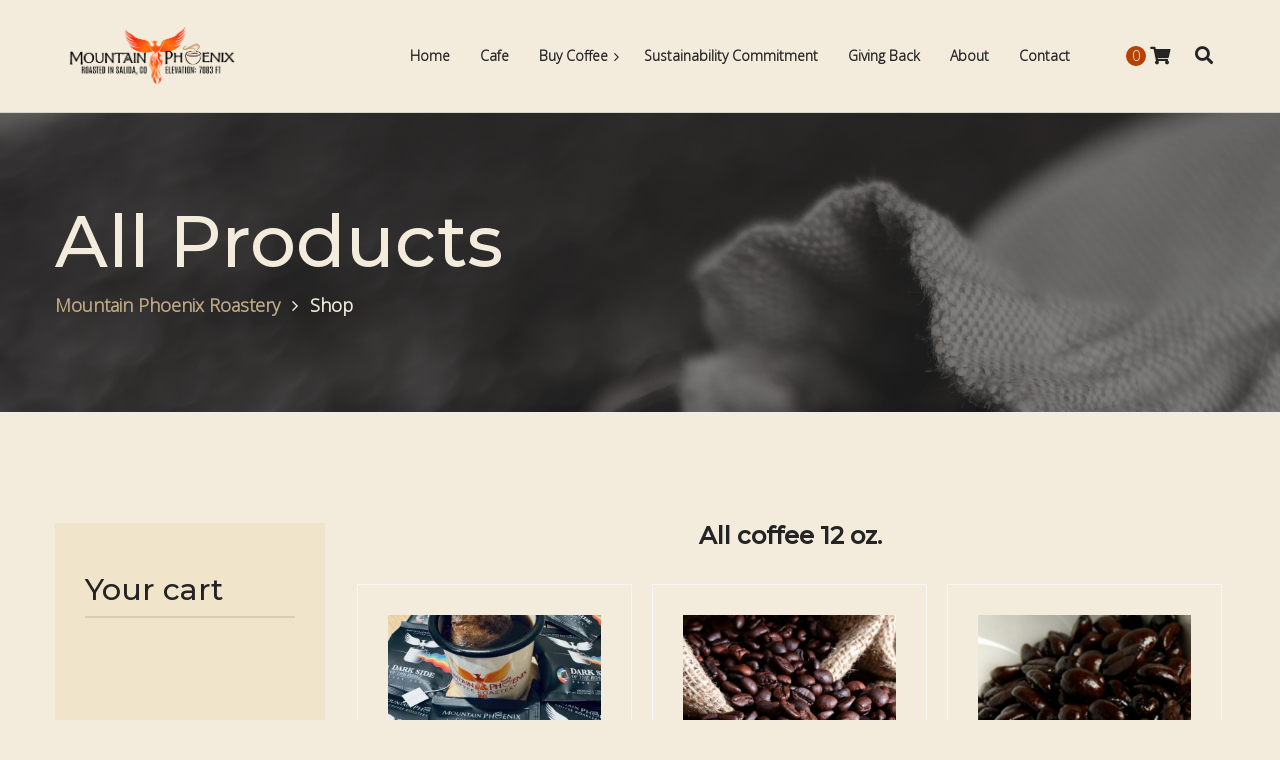

--- FILE ---
content_type: text/html; charset=UTF-8
request_url: https://www.mountainphoenixcoffee.com/shop/
body_size: 36363
content:
<!DOCTYPE html>
<html lang="en-US">
<head><meta charset="UTF-8"><script>if(navigator.userAgent.match(/MSIE|Internet Explorer/i)||navigator.userAgent.match(/Trident\/7\..*?rv:11/i)){var href=document.location.href;if(!href.match(/[?&]nowprocket/)){if(href.indexOf("?")==-1){if(href.indexOf("#")==-1){document.location.href=href+"?nowprocket=1"}else{document.location.href=href.replace("#","?nowprocket=1#")}}else{if(href.indexOf("#")==-1){document.location.href=href+"&nowprocket=1"}else{document.location.href=href.replace("#","&nowprocket=1#")}}}}</script><script>class RocketLazyLoadScripts{constructor(){this.triggerEvents=["keydown","mousedown","mousemove","touchmove","touchstart","touchend","wheel"],this.userEventHandler=this._triggerListener.bind(this),this.touchStartHandler=this._onTouchStart.bind(this),this.touchMoveHandler=this._onTouchMove.bind(this),this.touchEndHandler=this._onTouchEnd.bind(this),this.clickHandler=this._onClick.bind(this),this.interceptedClicks=[],window.addEventListener("pageshow",(e=>{this.persisted=e.persisted})),window.addEventListener("DOMContentLoaded",(()=>{this._preconnect3rdParties()})),this.delayedScripts={normal:[],async:[],defer:[]},this.allJQueries=[]}_addUserInteractionListener(e){document.hidden?e._triggerListener():(this.triggerEvents.forEach((t=>window.addEventListener(t,e.userEventHandler,{passive:!0}))),window.addEventListener("touchstart",e.touchStartHandler,{passive:!0}),window.addEventListener("mousedown",e.touchStartHandler),document.addEventListener("visibilitychange",e.userEventHandler))}_removeUserInteractionListener(){this.triggerEvents.forEach((e=>window.removeEventListener(e,this.userEventHandler,{passive:!0}))),document.removeEventListener("visibilitychange",this.userEventHandler)}_onTouchStart(e){"HTML"!==e.target.tagName&&(window.addEventListener("touchend",this.touchEndHandler),window.addEventListener("mouseup",this.touchEndHandler),window.addEventListener("touchmove",this.touchMoveHandler,{passive:!0}),window.addEventListener("mousemove",this.touchMoveHandler),e.target.addEventListener("click",this.clickHandler),this._renameDOMAttribute(e.target,"onclick","rocket-onclick"))}_onTouchMove(e){window.removeEventListener("touchend",this.touchEndHandler),window.removeEventListener("mouseup",this.touchEndHandler),window.removeEventListener("touchmove",this.touchMoveHandler,{passive:!0}),window.removeEventListener("mousemove",this.touchMoveHandler),e.target.removeEventListener("click",this.clickHandler),this._renameDOMAttribute(e.target,"rocket-onclick","onclick")}_onTouchEnd(e){window.removeEventListener("touchend",this.touchEndHandler),window.removeEventListener("mouseup",this.touchEndHandler),window.removeEventListener("touchmove",this.touchMoveHandler,{passive:!0}),window.removeEventListener("mousemove",this.touchMoveHandler)}_onClick(e){e.target.removeEventListener("click",this.clickHandler),this._renameDOMAttribute(e.target,"rocket-onclick","onclick"),this.interceptedClicks.push(e),e.preventDefault(),e.stopPropagation(),e.stopImmediatePropagation()}_replayClicks(){window.removeEventListener("touchstart",this.touchStartHandler,{passive:!0}),window.removeEventListener("mousedown",this.touchStartHandler),this.interceptedClicks.forEach((e=>{e.target.dispatchEvent(new MouseEvent("click",{view:e.view,bubbles:!0,cancelable:!0}))}))}_renameDOMAttribute(e,t,n){e.hasAttribute&&e.hasAttribute(t)&&(event.target.setAttribute(n,event.target.getAttribute(t)),event.target.removeAttribute(t))}_triggerListener(){this._removeUserInteractionListener(this),"loading"===document.readyState?document.addEventListener("DOMContentLoaded",this._loadEverythingNow.bind(this)):this._loadEverythingNow()}_preconnect3rdParties(){let e=[];document.querySelectorAll("script[type=rocketlazyloadscript]").forEach((t=>{if(t.hasAttribute("src")){const n=new URL(t.src).origin;n!==location.origin&&e.push({src:n,crossOrigin:t.crossOrigin||"module"===t.getAttribute("data-rocket-type")})}})),e=[...new Map(e.map((e=>[JSON.stringify(e),e]))).values()],this._batchInjectResourceHints(e,"preconnect")}async _loadEverythingNow(){this.lastBreath=Date.now(),this._delayEventListeners(),this._delayJQueryReady(this),this._handleDocumentWrite(),this._registerAllDelayedScripts(),this._preloadAllScripts(),await this._loadScriptsFromList(this.delayedScripts.normal),await this._loadScriptsFromList(this.delayedScripts.defer),await this._loadScriptsFromList(this.delayedScripts.async);try{await this._triggerDOMContentLoaded(),await this._triggerWindowLoad()}catch(e){}window.dispatchEvent(new Event("rocket-allScriptsLoaded")),this._replayClicks()}_registerAllDelayedScripts(){document.querySelectorAll("script[type=rocketlazyloadscript]").forEach((e=>{e.hasAttribute("src")?e.hasAttribute("async")&&!1!==e.async?this.delayedScripts.async.push(e):e.hasAttribute("defer")&&!1!==e.defer||"module"===e.getAttribute("data-rocket-type")?this.delayedScripts.defer.push(e):this.delayedScripts.normal.push(e):this.delayedScripts.normal.push(e)}))}async _transformScript(e){return await this._littleBreath(),new Promise((t=>{const n=document.createElement("script");[...e.attributes].forEach((e=>{let t=e.nodeName;"type"!==t&&("data-rocket-type"===t&&(t="type"),n.setAttribute(t,e.nodeValue))})),e.hasAttribute("src")?(n.addEventListener("load",t),n.addEventListener("error",t)):(n.text=e.text,t());try{e.parentNode.replaceChild(n,e)}catch(e){t()}}))}async _loadScriptsFromList(e){const t=e.shift();return t?(await this._transformScript(t),this._loadScriptsFromList(e)):Promise.resolve()}_preloadAllScripts(){this._batchInjectResourceHints([...this.delayedScripts.normal,...this.delayedScripts.defer,...this.delayedScripts.async],"preload")}_batchInjectResourceHints(e,t){var n=document.createDocumentFragment();e.forEach((e=>{if(e.src){const i=document.createElement("link");i.href=e.src,i.rel=t,"preconnect"!==t&&(i.as="script"),e.getAttribute&&"module"===e.getAttribute("data-rocket-type")&&(i.crossOrigin=!0),e.crossOrigin&&(i.crossOrigin=e.crossOrigin),n.appendChild(i)}})),document.head.appendChild(n)}_delayEventListeners(){let e={};function t(t,n){!function(t){function n(n){return e[t].eventsToRewrite.indexOf(n)>=0?"rocket-"+n:n}e[t]||(e[t]={originalFunctions:{add:t.addEventListener,remove:t.removeEventListener},eventsToRewrite:[]},t.addEventListener=function(){arguments[0]=n(arguments[0]),e[t].originalFunctions.add.apply(t,arguments)},t.removeEventListener=function(){arguments[0]=n(arguments[0]),e[t].originalFunctions.remove.apply(t,arguments)})}(t),e[t].eventsToRewrite.push(n)}function n(e,t){let n=e[t];Object.defineProperty(e,t,{get:()=>n||function(){},set(i){e["rocket"+t]=n=i}})}t(document,"DOMContentLoaded"),t(window,"DOMContentLoaded"),t(window,"load"),t(window,"pageshow"),t(document,"readystatechange"),n(document,"onreadystatechange"),n(window,"onload"),n(window,"onpageshow")}_delayJQueryReady(e){let t=window.jQuery;Object.defineProperty(window,"jQuery",{get:()=>t,set(n){if(n&&n.fn&&!e.allJQueries.includes(n)){n.fn.ready=n.fn.init.prototype.ready=function(t){e.domReadyFired?t.bind(document)(n):document.addEventListener("rocket-DOMContentLoaded",(()=>t.bind(document)(n)))};const t=n.fn.on;n.fn.on=n.fn.init.prototype.on=function(){if(this[0]===window){function e(e){return e.split(" ").map((e=>"load"===e||0===e.indexOf("load.")?"rocket-jquery-load":e)).join(" ")}"string"==typeof arguments[0]||arguments[0]instanceof String?arguments[0]=e(arguments[0]):"object"==typeof arguments[0]&&Object.keys(arguments[0]).forEach((t=>{delete Object.assign(arguments[0],{[e(t)]:arguments[0][t]})[t]}))}return t.apply(this,arguments),this},e.allJQueries.push(n)}t=n}})}async _triggerDOMContentLoaded(){this.domReadyFired=!0,await this._littleBreath(),document.dispatchEvent(new Event("rocket-DOMContentLoaded")),await this._littleBreath(),window.dispatchEvent(new Event("rocket-DOMContentLoaded")),await this._littleBreath(),document.dispatchEvent(new Event("rocket-readystatechange")),await this._littleBreath(),document.rocketonreadystatechange&&document.rocketonreadystatechange()}async _triggerWindowLoad(){await this._littleBreath(),window.dispatchEvent(new Event("rocket-load")),await this._littleBreath(),window.rocketonload&&window.rocketonload(),await this._littleBreath(),this.allJQueries.forEach((e=>e(window).trigger("rocket-jquery-load"))),await this._littleBreath();const e=new Event("rocket-pageshow");e.persisted=this.persisted,window.dispatchEvent(e),await this._littleBreath(),window.rocketonpageshow&&window.rocketonpageshow({persisted:this.persisted})}_handleDocumentWrite(){const e=new Map;document.write=document.writeln=function(t){const n=document.currentScript,i=document.createRange(),r=n.parentElement;let o=e.get(n);void 0===o&&(o=n.nextSibling,e.set(n,o));const s=document.createDocumentFragment();i.setStart(s,0),s.appendChild(i.createContextualFragment(t)),r.insertBefore(s,o)}}async _littleBreath(){Date.now()-this.lastBreath>45&&(await this._requestAnimFrame(),this.lastBreath=Date.now())}async _requestAnimFrame(){return document.hidden?new Promise((e=>setTimeout(e))):new Promise((e=>requestAnimationFrame(e)))}static run(){const e=new RocketLazyLoadScripts;e._addUserInteractionListener(e)}}RocketLazyLoadScripts.run();</script>
	
	<meta name="viewport" content="width=device-width">
	<meta name="format-detection" content="telephone=no">
	<link rel="profile" href="http://gmpg.org/xfn/11">
	<link rel="pingback" href="https://www.mountainphoenixcoffee.com/xmlrpc.php">
	<meta name='robots' content='index, follow, max-image-preview:large, max-snippet:-1, max-video-preview:-1' />
	<style>img:is([sizes="auto" i], [sizes^="auto," i]) { contain-intrinsic-size: 3000px 1500px }</style>
	
	<!-- This site is optimized with the Yoast SEO plugin v26.0 - https://yoast.com/wordpress/plugins/seo/ -->
	<title>Shop - Mountain Phoenix Roastery</title><style id="rocket-critical-css">ul{box-sizing:border-box}:root{--wp--preset--font-size--normal:16px;--wp--preset--font-size--huge:42px}:root{--woocommerce:#a46497;--wc-green:#7ad03a;--wc-red:#a00;--wc-orange:#ffba00;--wc-blue:#2ea2cc;--wc-primary:#a46497;--wc-primary-text:white;--wc-secondary:#ebe9eb;--wc-secondary-text:#515151;--wc-highlight:#77a464;--wc-highligh-text:white;--wc-content-bg:#fff;--wc-subtext:#767676}:root{--woocommerce:#a46497;--wc-green:#7ad03a;--wc-red:#a00;--wc-orange:#ffba00;--wc-blue:#2ea2cc;--wc-primary:#a46497;--wc-primary-text:white;--wc-secondary:#ebe9eb;--wc-secondary-text:#515151;--wc-highlight:#77a464;--wc-highligh-text:white;--wc-content-bg:#fff;--wc-subtext:#767676}.wcz-adminstats-modal{position:fixed;left:15px;bottom:15px;border:1px solid rgba(0,0,0,0.35);box-shadow:0 0 8px rgba(0,0,0,0.4);background-color:#FFF;border-radius:4px;margin:0;padding:15px;width:360px;z-index:999;font-size:13px}.wcz-adminstats-modal.wcz-modal-loading{height:50px;background-image:url(https://www.mountainphoenixcoffee.com/wp-content/plugins/woocustomizer/assets/images/loader.gif);background-repeat:no-repeat;background-position:center center}.wcz-adminstats-modal.wcz-modal-loading .wcz-adminstats-modal-inner{visibility:hidden}.wcz-adminstats-close{background-image:url(https://www.mountainphoenixcoffee.com/wp-content/plugins/woocustomizer/assets/images/close-icon.png)!important;background-repeat:no-repeat;background-position:center center;position:absolute;top:6px;right:-23px;font-size:14px;background-color:#FFF;color:#8c8b8b;border:1px solid rgba(0,0,0,0.35);border-left:0;border-radius:0 3px 3px 0;padding:4px 6px;margin:0;line-height:1;width:23px;height:23px;box-sizing:border-box}.wcz-hide{display:none}html{font-family:sans-serif;-ms-text-size-adjust:100%;-webkit-text-size-adjust:100%}body{margin:0}article,figure,nav,section{display:block}a{background-color:transparent}img{border:0}figure{margin:1em 40px}button,input{color:inherit;font:inherit;margin:0}button{overflow:visible}button{text-transform:none}button{-webkit-appearance:button}button::-moz-focus-inner,input::-moz-focus-inner{border:0;padding:0}input{line-height:normal}*{-webkit-box-sizing:border-box;-moz-box-sizing:border-box;box-sizing:border-box}*:before,*:after{-webkit-box-sizing:border-box;-moz-box-sizing:border-box;box-sizing:border-box}html{font-size:10px}body{font-family:"Helvetica Neue",Helvetica,Arial,sans-serif;font-size:14px;line-height:1.42857143;color:#333;background-color:#fff}input,button{font-family:inherit;font-size:inherit;line-height:inherit}a{color:#337ab7;text-decoration:none}figure{margin:0}img{vertical-align:middle}.sr-only{position:absolute;width:1px;height:1px;margin:-1px;padding:0;overflow:hidden;clip:rect(0,0,0,0);border:0}ul{margin-top:0;margin-bottom:10px}ul ul{margin-bottom:0}.container{margin-right:auto;margin-left:auto;padding-left:15px;padding-right:15px}@media (min-width:768px){.container{width:750px}}@media (min-width:992px){.container{width:970px}}@media (min-width:1200px){.container{width:1200px}}.row{margin-left:-15px;margin-right:-15px}.col-md-12{position:relative;min-height:1px;padding-left:15px;padding-right:15px}@media (min-width:992px){.col-md-12{float:left}.col-md-12{width:100%}}.btn{display:inline-block;margin-bottom:0;font-weight:normal;text-align:center;vertical-align:middle;touch-action:manipulation;background-image:none;border:1px solid transparent;white-space:nowrap;padding:6px 12px;font-size:14px;line-height:1.42857143;border-radius:4px}.btn-default{color:#333;background-color:#fff;border-color:#ccc}.btn-lg{padding:10px 16px;font-size:18px;line-height:1.3333333;border-radius:6px}.collapse{display:none}.nav{margin-bottom:0;padding-left:0;list-style:none}.nav>li{position:relative;display:block}.nav>li>a{position:relative;display:block;padding:10px 15px}.navbar{position:relative;min-height:50px;margin-bottom:20px;border:1px solid transparent}@media (min-width:1200px){.navbar{border-radius:4px}}@media (min-width:1200px){.navbar-header{float:left}}.navbar-collapse{overflow-x:visible;padding-right:15px;padding-left:15px;border-top:1px solid transparent;box-shadow:inset 0 1px 0 rgba(255,255,255,0.1);-webkit-overflow-scrolling:touch}@media (min-width:1200px){.navbar-collapse{width:auto;border-top:0;box-shadow:none}.navbar-collapse.collapse{display:block!important;height:auto!important;padding-bottom:0;overflow:visible!important}}.container>.navbar-header,.container>.navbar-collapse{margin-right:-15px;margin-left:-15px}@media (min-width:1200px){.container>.navbar-header,.container>.navbar-collapse{margin-right:0;margin-left:0}}.navbar-toggle{position:relative;float:right;margin-right:15px;padding:9px 10px;margin-top:8px;margin-bottom:8px;background-color:transparent;background-image:none;border:1px solid transparent;border-radius:4px}.navbar-toggle .icon-bar{display:block;width:22px;height:2px;border-radius:1px}.navbar-toggle .icon-bar+.icon-bar{margin-top:4px}@media (min-width:1200px){.navbar-toggle{display:none}}.navbar-nav{margin:7.5px -15px}.navbar-nav>li>a{padding-top:10px;padding-bottom:10px;line-height:20px}@media (min-width:1200px){.navbar-nav{float:left;margin:0}.navbar-nav>li{float:left}.navbar-nav>li>a{padding-top:15px;padding-bottom:15px}}.clearfix:before,.clearfix:after,.container:before,.container:after,.row:before,.row:after,.nav:before,.nav:after,.navbar:before,.navbar:after,.navbar-header:before,.navbar-header:after,.navbar-collapse:before,.navbar-collapse:after{content:" ";display:table}.clearfix:after,.container:after,.row:after,.nav:after,.navbar:after,.navbar-header:after,.navbar-collapse:after{clear:both}.pull-right{float:right!important}@-ms-viewport{width:device-width}.visible-xs{display:none!important}@media (max-width:767px){.visible-xs{display:block!important}}@media (max-width:767px){.hidden-xs{display:none!important}}@media (min-width:768px) and (max-width:991px){.hidden-sm{display:none!important}}@media (min-width:992px) and (max-width:1199px){.hidden-md{display:none!important}}@media (min-width:1200px){.hidden-lg{display:none!important}}@media (min-width:480px) and (max-width:767px){.container{max-width:748px}.hidden-xs{display:block!important}}@media (min-width:992px){.col-md-12{float:left}.col-md-12{width:100%}}.visible-xs{display:none!important}@media (max-width:479px){.visible-xs{display:block!important}}@media (max-width:479px){.hidden-xs{display:none!important}}@media (min-width:480px) and (max-width:767px){.hidden-ms{display:none!important}}@media (min-width:1200px) and (max-width:1599px){.hidden-lg{display:none!important}}html{font-family:sans-serif;-ms-text-size-adjust:100%;-webkit-text-size-adjust:100%}body{margin:0}article,figure,nav,section{display:block}a{background-color:transparent}img{border:0}figure{margin:1em 40px}button,input{color:inherit;font:inherit;margin:0}button{overflow:visible}button{text-transform:none}button{-webkit-appearance:button}button::-moz-focus-inner,input::-moz-focus-inner{border:0;padding:0}input{line-height:normal}html{overflow-y:scroll}html,body{height:100%!important}body{color:#242424;background:#fff}html,body,div{font-family:'Kanit',sans-serif;font-size:18px;font-weight:300;line-height:28px}@media (max-width:768px){html,body,div{font-size:16px;line-height:26px}}nav.navbar{background:#fff;border:0;-webkit-border-radius:0;-webkit-background-clip:padding-box;-moz-border-radius:0;-moz-background-clip:padding;border-radius:0;background-clip:padding-box;min-height:112px;top:0;padding:0px 0;margin-bottom:0;border-bottom:1px solid rgba(0,0,0,0.1);width:100%}@media (max-width:991px){nav.navbar{min-height:85px}}nav.navbar .container{position:relative;height:112px;overflow:visible}@media (max-width:991px){nav.navbar .container{height:85px}}nav.navbar #navbar{position:relative;padding-left:300px}@media (min-width:1199px){nav.navbar #navbar .toggle-wrap{display:none}nav.navbar #navbar ul.navbar-nav{float:right;margin-top:15px;margin-right:-13px;z-index:10000}nav.navbar #navbar ul.navbar-nav li,nav.navbar #navbar ul.navbar-nav a{padding:6px 0 26px}nav.navbar #navbar ul.navbar-nav a{padding:24px 14px 4px;color:#242424;border:1px solid transparent;font-weight:700}nav.navbar #navbar ul.navbar-nav>li>a span{display:inline-block;position:relative;padding:0 0px}nav.navbar #navbar ul.navbar-nav>li.menu-item-has-children:not(.ltx-fa-icon){padding-right:6px}nav.navbar #navbar ul.navbar-nav>li.menu-item-has-children:not(.ltx-fa-icon)>a{vertical-align:middle}nav.navbar #navbar ul.navbar-nav>li.menu-item-has-children:not(.ltx-fa-icon)>a:after{display:inline-block;font:normal normal normal 14px/1 FontAwesome;font-size:inherit;text-rendering:auto;-webkit-font-smoothing:antialiased;-moz-osx-font-smoothing:grayscale;font-size:11pt;vertical-align:middle;content:"\f105";margin:4px 0 0 6px;position:absolute}nav.navbar #navbar ul.navbar-nav>li.current-menu-item>a,nav.navbar #navbar ul.navbar-nav>li.current_page_item>a{color:#C0AA83}nav.navbar #navbar ul.navbar-nav ul.sub-menu{background:#fff;width:250px;margin:28px 0 0 0;left:50%;margin-left:-125px;zoom:1;filter:alpha(opacity=0);-webkit-opacity:0;-moz-opacity:0;opacity:0;position:absolute;-webkit-transform:translateY(-2em);-moz-transform:translateY(-2em);-o-transform:translateY(-2em);-ms-transform:translateY(-2em);transform:translateY(-2em);visibility:hidden;z-index:100;list-style:none;padding:0px 0px;border-color:transparent!important;-webkit-box-shadow:0 2px 15px rgba(0,0,0,0.15);-moz-box-shadow:0 2px 15px rgba(0,0,0,0.15);box-shadow:0 2px 15px rgba(0,0,0,0.15)}nav.navbar #navbar ul.navbar-nav ul.sub-menu li{margin:0;padding:0;position:relative;background:transparent!important}nav.navbar #navbar ul.navbar-nav ul.sub-menu li:last-child{border-bottom:none}nav.navbar #navbar ul.navbar-nav ul.sub-menu li a{padding:10px 30px;font-size:16px;font-weight:normal;display:block;text-transform:none}nav.navbar #navbar ul.navbar-nav ul.sub-menu li a:after{margin-top:5px}nav.navbar #navbar ul.navbar-nav>li+li{z-index:19}nav.navbar #navbar ul.navbar-nav>li+li+li{z-index:18}nav.navbar #navbar ul.navbar-nav>li+li+li+li{z-index:17}nav.navbar #navbar ul.navbar-nav>li+li+li+li+li{z-index:16}nav.navbar #navbar ul.navbar-nav>li+li+li+li+li+li{z-index:15}nav.navbar #navbar ul.navbar-nav>li+li+li+li+li+li+li{z-index:14}nav.navbar #navbar ul.navbar-nav>li+li+li+li+li+li+li+li{z-index:13}}@media (min-width:1199px) and (max-width:1199px){nav.navbar #navbar ul.navbar-nav{margin-right:50px}}nav.navbar.navbar-transparent .navbar-toggle .icon-bar{background-color:#fff}nav.navbar.navbar-transparent .nav-right .cart{color:#fff}@media (min-width:991px){nav.navbar.navbar-transparent #navbar .ltx-fa-icon>div>a{color:#fff}nav.navbar.navbar-transparent #navbar ul.navbar-nav>li:not(.current-menu-parent):not(.current-menu-ancestor)>a{color:#fff}}nav.navbar .logo{padding:0px 0;display:block;position:absolute;z-index:1001;left:0;top:50%;-webkit-transform:translateY(-50%);-moz-transform:translateY(-50%);-o-transform:translateY(-50%);-ms-transform:translateY(-50%);transform:translateY(-50%)}@media (min-width:991px){nav.navbar .logo{left:15px}}nav.navbar .logo img{max-height:60px;width:auto}nav.navbar .navbar-toggle{background-color:transparent;background-image:none;height:45px;width:63px;margin:0px 15px;padding:2px 10px 4px;margin-top:30px;position:absolute;top:0;right:0}@media (max-width:991px){nav.navbar .navbar-toggle{margin-top:21px}}nav.navbar .navbar-toggle .icon-bar{background:#242424;height:4px!important;padding:0!important;width:100%;margin:7px 0}nav.navbar .navbar-toggle .top-bar{-webkit-transform:rotate(45deg);-moz-transform:rotate(45deg);-o-transform:rotate(45deg);-ms-transform:rotate(45deg);transform:rotate(45deg);-webkit-transform-origin:10% 10%;-moz-transform-origin:10% 10%;-o-transform-origin:10% 10%;-ms-transform-origin:10% 10%;transform-origin:10% 10%;min-height:auto!important}nav.navbar .navbar-toggle .middle-bar{opacity:0}nav.navbar .navbar-toggle .bottom-bar{-webkit-transform:rotate(-45deg);-moz-transform:rotate(-45deg);-o-transform:rotate(-45deg);-ms-transform:rotate(-45deg);transform:rotate(-45deg);-webkit-transform-origin:10% 90%;-moz-transform-origin:10% 90%;-o-transform-origin:10% 90%;-ms-transform-origin:10% 90%;transform-origin:10% 90%}nav.navbar .navbar-toggle.collapsed .top-bar{-webkit-transform:rotate(0);-moz-transform:rotate(0);-o-transform:rotate(0);-ms-transform:rotate(0);transform:rotate(0)}nav.navbar .navbar-toggle.collapsed .middle-bar{opacity:1}nav.navbar .navbar-toggle.collapsed .bottom-bar{-webkit-transform:rotate(0);-moz-transform:rotate(0);-o-transform:rotate(0);-ms-transform:rotate(0);transform:rotate(0)}@media (max-width:1199px){nav.navbar .navbar-toggle{margin-right:5px!important}nav.navbar #navbar{margin:0px 0 0!important;padding:0px 0 0px 0!important;background:#C0AA83;top:0px;bottom:0px;left:0;right:0;position:fixed;z-index:100002;height:100%;width:100%;max-height:100%!important;display:block;overflow:scroll;min-width:0;-webkit-box-shadow:0 0 15px rgba(0,0,0,0.3);-moz-box-shadow:0 0 15px rgba(0,0,0,0.3);box-shadow:0 0 15px rgba(0,0,0,0.3)}nav.navbar #navbar .toggle-wrap{text-align:right;position:relative;padding:4px 20px 4px 20px}nav.navbar #navbar .toggle-wrap:before{background:#242424;zoom:1;filter:alpha(opacity=5);-webkit-opacity:0.05;-moz-opacity:0.05;opacity:0.05;position:absolute;top:0;right:0;bottom:0;left:0;content:"";display:block;height:100%;width:100%}nav.navbar #navbar .navbar-toggle{position:relative;top:auto!important;right:auto;margin:0!important;height:45px;width:46px;padding:0!important}nav.navbar #navbar .navbar-toggle .icon-bar{height:5px!important;margin:7px 0}nav.navbar #navbar .navbar-toggle{top:40px}nav.navbar #navbar .navbar-toggle .icon-bar{background:#fff}nav.navbar #navbar.collapse{left:-1000%}nav.navbar #navbar.collapse .toggle-wrap{display:none}nav.navbar #navbar.collapse .nav-mob{left:-1000%}nav.navbar #navbar .cart-mob{display:block;float:none;color:#242424;font-size:34px;padding-top:34px!important;padding-bottom:34px}nav.navbar #navbar .cart-mob .count{background:#242424;-webkit-border-radius:50%;-webkit-background-clip:padding-box;-moz-border-radius:50%;-moz-background-clip:padding;border-radius:50%;background-clip:padding-box;color:#fff;top:auto;left:auto;width:45px;height:45px;text-align:center;font-size:28px;line-height:45px;margin-left:0px;margin-top:0px;display:inline-block;position:relative;vertical-align:middle}nav.navbar #navbar .cart-mob .fa{font-size:36px;display:inline-block;vertical-align:middle}nav.navbar #navbar .cart-mob .name{text-transform:none;font-size:32px;padding:0px 0 0 20px;display:inline-block;vertical-align:middle}nav.navbar .logo{margin-left:15px}nav.navbar ul.navbar-nav{width:100%;padding:0px 0px 0px 0;margin:0px 0 0}nav.navbar ul.navbar-nav>li{text-transform:uppercase}nav.navbar ul.navbar-nav>li>a{font-size:28px;font-weight:700;padding:18px 60px 18px 40px;color:#242424;word-wrap:break-word;line-height:1em;position:relative}nav.navbar ul.navbar-nav>li>a:before{content:"";position:absolute;top:0;right:0;bottom:0;left:0;background:-moz-linear-gradient(top,rgba(0,0,0,0) 0%,rgba(0,0,0,0.03) 100%);background:-webkit-linear-gradient(top,rgba(0,0,0,0) 0%,rgba(0,0,0,0.03) 100%);background:linear-gradient(to bottom,rgba(0,0,0,0) 0%,rgba(0,0,0,0.03) 100%);filter:progid:DXImageTransform.Microsoft.gradient(startColorstr='#00000000', endColorstr='#33000000', GradientType=0)}nav.navbar ul.navbar-nav li.menu-item-has-children>a{padding-top:0;padding-bottom:0}nav.navbar ul.navbar-nav li.menu-item-has-children>a span{padding-top:15px;padding-bottom:15px;display:block;position:relative;z-index:4}nav.navbar ul.navbar-nav li.menu-item-has-children>a:after{display:inline-block;font:normal normal normal 14px/1 FontAwesome;font-size:inherit;text-rendering:auto;-webkit-font-smoothing:antialiased;-moz-osx-font-smoothing:grayscale;width:34px;height:34px;line-height:34px;text-align:center;padding-left:1px;font-size:16px;vertical-align:middle;content:"\f105";right:30px;top:50%;-webkit-transform:translateY(-50%);-moz-transform:translateY(-50%);-o-transform:translateY(-50%);-ms-transform:translateY(-50%);transform:translateY(-50%);position:absolute;z-index:5;background-color:#ffffff;-webkit-border-radius:50%;-webkit-background-clip:padding-box;-moz-border-radius:50%;-moz-background-clip:padding;border-radius:50%;background-clip:padding-box}nav.navbar ul.navbar-nav ul{padding:0;margin:0;width:100%;list-style:none;overflow:hidden;transform-origin:top;-webkit-transform:scaleY(0);-moz-transform:scaleY(0);-o-transform:scaleY(0);-ms-transform:scaleY(0);transform:scaleY(0);position:absolute;background:#fff}nav.navbar ul.navbar-nav ul li{position:relative;text-transform:none;padding:0}nav.navbar ul.navbar-nav ul li:not(:last-child){border-bottom:1px solid rgba(0,0,0,0.05)}nav.navbar ul.navbar-nav ul li a{padding:18px 65px 18px 40px;font-size:24px;font-weight:bold;color:#242424;display:block;line-height:1em;position:relative}nav.navbar ul.navbar-nav>li.current-menu-item>a,nav.navbar ul.navbar-nav>li.current_page_item>a{color:#242424!important}}@media (max-width:1199px) and (max-width:479px){nav.navbar .logo{max-width:45%!important}}nav.navbar .cart-navbar{z-index:1;position:relative;font-size:18px;padding-top:0!important;padding-left:20px;color:#242424}nav.navbar .cart-navbar a{display:inline-block;position:relative}nav.navbar .cart-navbar i{vertical-align:top}nav.navbar .cart-navbar .count{position:absolute;top:24px;left:-10px;width:20px;height:20px;color:#fff;line-height:20px;text-align:center;border-radius:50%;font-size:14px;font-weight:400}nav.navbar .nav-right{margin:42px 0 0 75px;padding-right:12px}@media (min-width:1200px) and (max-width:1599px){nav.navbar .nav-right{display:none}}@media (max-width:1199px){nav.navbar .nav-right{margin:39px 70px 0 0}}@media (max-width:991px){nav.navbar .nav-right{margin:32px 60px 0 0}}nav.navbar .nav-right .cart{z-index:1;position:relative;font-size:18px;padding-top:0!important;color:#242424}nav.navbar .nav-right .cart .count{position:absolute;top:4px;left:-26px;width:20px;height:20px;line-height:20px;text-align:center;border-radius:50%;font-size:14px;font-weight:400}#nav-wrapper:not(.mob-visible) nav.navbar.navbar-transparent{z-index:100;left:50%;-webkit-transform:translateX(-50%);-moz-transform:translateX(-50%);-o-transform:translateX(-50%);-ms-transform:translateX(-50%);transform:translateX(-50%)}#nav-wrapper:not(.mob-visible) nav.navbar.navbar-transparent:not(.affix){border-bottom:0px}#nav-wrapper nav.navbar.navbar-transparent{position:absolute;background:transparent!important}@media (min-width:1199px){.nav-mob{display:none!important}}.ltx-fa-icon a{font-weight:600!important;padding-left:14px!important;padding-right:9px!important}.ltx-nav-search{z-index:100!important}.ltx-nav-cart{margin-left:30px!important}.ltx-nav-cart a{padding-left:14px!important}.top-search{position:relative;display:inline-block;float:right;z-index:100}@media (max-width:479px){.top-search{display:none}}.top-search a{color:#242424;font-size:18px}.top-search input[type='text']{padding-left:10px;height:40px;position:absolute;z-index:10;right:-100%;opacity:0;margin-right:30px;width:250px;visibility:hidden;top:14px;background:#F6F6F6;border:0 none}.navbar.navbar-transparent .top-search a{color:#fff}figure{margin:1em 0px}a{text-decoration:none}a img{border:0;outline:0 none}.bg-parallax-static{background-attachment:fixed!important}.btn{-webkit-border-radius:0px;-webkit-background-clip:padding-box;-moz-border-radius:0px;-moz-background-clip:padding;border-radius:0px;background-clip:padding-box;font-size:16px;line-height:1.9em;padding:10px 40px;font-weight:600;margin-bottom:25px;min-width:150px;border:0;color:#fff;background:#C0AA83;position:relative;overflow:hidden;display:inline-block}.btn.btn-default{color:#fff;border:2px solid transparent;padding:8px 36px}.btn.btn-lg{font-size:24px;padding:22px 65px;line-height:1.4em}.btn.btn-second{color:#fff;background:#B01813}.btn.color-text-white{color:#fff}.btn.align-center{margin:0 auto}.btn-wrap .btn{margin-bottom:25px}.btn-wrap.align-center{margin:0 auto;text-align:center}.align-center{text-align:center}a{color:#C0AA83}section{overflow:hidden}img{height:auto;max-width:100%;vertical-align:middle}.full-width{max-width:100%;height:auto}.fa{display:inline-block;font:normal normal normal 14px/1 FontAwesome;font-size:inherit;text-rendering:auto;-webkit-font-smoothing:antialiased;-moz-osx-font-smoothing:grayscale}.bg-pos-center-top,.bg-pos-center-top>.vc_column-inner{background-position:50% 0%;background-repeat:no-repeat}.wpb_single_image img{-webkit-border-radius:0px;-webkit-background-clip:padding-box;-moz-border-radius:0px;-moz-background-clip:padding;border-radius:0px;background-clip:padding-box}.vc_row:after,.vc_row:before{content:" ";display:table}.vc_row:after{clear:both}.vc_column_container{width:100%}.vc_row{margin-left:-15px;margin-right:-15px}.vc_col-sm-12{position:relative;min-height:1px;padding-left:15px;padding-right:15px;-webkit-box-sizing:border-box;-moz-box-sizing:border-box;box-sizing:border-box}@media (min-width:768px){.vc_col-sm-12{float:left}.vc_col-sm-12{width:100%}}.wpb_content_element{margin-bottom:35px}.vc_row[data-vc-full-width]{overflow:hidden}.vc_column-inner::after,.vc_column-inner::before{content:" ";display:table}.vc_column-inner::after{clear:both}.vc_column_container{padding-left:0;padding-right:0}.vc_column_container>.vc_column-inner{box-sizing:border-box;padding-left:15px;padding-right:15px;width:100%}.vc_section{padding-left:15px;padding-right:15px;margin-left:-15px;margin-right:-15px}.vc_section[data-vc-full-width]{overflow:hidden}.vc_section[data-vc-full-width]>.vc_row{margin-left:0;margin-right:0}.vc_section[data-vc-stretch-content]{padding-left:0;padding-right:0}.vc_section.vc_section-has-fill{padding-top:35px}.wpb_single_image img{height:auto;max-width:100%;vertical-align:top}.wpb_single_image .vc_single_image-wrapper{display:inline-block;vertical-align:top;max-width:100%}.wpb_single_image.vc_align_center{text-align:center}.wpb_single_image .vc_figure{display:inline-block;vertical-align:top;margin:0;max-width:100%}.wpb_animate_when_almost_visible{opacity:0}.wpb_animate_when_almost_visible:not(.wpb_start_animation){-webkit-animation:none;-o-animation:none;animation:none}.top-to-bottom,.wpb_top-to-bottom{-webkit-animation:wpb_ttb .7s 1 cubic-bezier(.175,.885,.32,1.275);-o-animation:wpb_ttb .7s 1 cubic-bezier(.175,.885,.32,1.275);animation:wpb_ttb .7s 1 cubic-bezier(.175,.885,.32,1.275)}@-webkit-keyframes wpb_ttb{0%{-webkit-transform:translate(0,-10%);opacity:0}100%{-webkit-transform:translate(0,0);opacity:1}}@-moz-keyframes wpb_ttb{0%{-moz-transform:translate(0,-10%);opacity:0}100%{-moz-transform:translate(0,0);opacity:1}}@-o-keyframes wpb_ttb{0%{-o-transform:translate(0,-10%);opacity:0}100%{-o-transform:translate(0,0);opacity:1}}@keyframes wpb_ttb{0%{-webkit-transform:translate(0,-10%);-ms-transform:translate(0,-10%);-o-transform:translate(0,-10%);transform:translate(0,-10%);opacity:0}100%{-webkit-transform:translate(0,0);-ms-transform:translate(0,0);-o-transform:translate(0,0);transform:translate(0,0);opacity:1}}button::-moz-focus-inner{padding:0;border:0}.fa{-moz-osx-font-smoothing:grayscale;-webkit-font-smoothing:antialiased;display:inline-block;font-style:normal;font-variant:normal;text-rendering:auto;line-height:1}.fa-search:before{content:"\f002"}.fa-shopping-cart:before{content:"\f07a"}.fa-user:before{content:"\f007"}.sr-only{border:0;clip:rect(0,0,0,0);height:1px;margin:-1px;overflow:hidden;padding:0;position:absolute;width:1px}@font-face{font-family:'Font Awesome 5 Free';font-style:normal;font-weight:400;font-display:swap;src:url(https://www.mountainphoenixcoffee.com/wp-content/plugins/js_composer/assets/lib/bower/font-awesome/webfonts/fa-regular-400.eot);src:url(https://www.mountainphoenixcoffee.com/wp-content/plugins/js_composer/assets/lib/bower/font-awesome/webfonts/fa-regular-400.eot?#iefix) format("embedded-opentype"),url(https://www.mountainphoenixcoffee.com/wp-content/plugins/js_composer/assets/lib/bower/font-awesome/webfonts/fa-regular-400.woff2) format("woff2"),url(https://www.mountainphoenixcoffee.com/wp-content/plugins/js_composer/assets/lib/bower/font-awesome/webfonts/fa-regular-400.woff) format("woff"),url(https://www.mountainphoenixcoffee.com/wp-content/plugins/js_composer/assets/lib/bower/font-awesome/webfonts/fa-regular-400.ttf) format("truetype"),url(https://www.mountainphoenixcoffee.com/wp-content/plugins/js_composer/assets/lib/bower/font-awesome/webfonts/fa-regular-400.svg#fontawesome) format("svg")}@font-face{font-family:'Font Awesome 5 Free';font-style:normal;font-weight:900;font-display:swap;src:url(https://www.mountainphoenixcoffee.com/wp-content/plugins/js_composer/assets/lib/bower/font-awesome/webfonts/fa-solid-900.eot);src:url(https://www.mountainphoenixcoffee.com/wp-content/plugins/js_composer/assets/lib/bower/font-awesome/webfonts/fa-solid-900.eot?#iefix) format("embedded-opentype"),url(https://www.mountainphoenixcoffee.com/wp-content/plugins/js_composer/assets/lib/bower/font-awesome/webfonts/fa-solid-900.woff2) format("woff2"),url(https://www.mountainphoenixcoffee.com/wp-content/plugins/js_composer/assets/lib/bower/font-awesome/webfonts/fa-solid-900.woff) format("woff"),url(https://www.mountainphoenixcoffee.com/wp-content/plugins/js_composer/assets/lib/bower/font-awesome/webfonts/fa-solid-900.ttf) format("truetype"),url(https://www.mountainphoenixcoffee.com/wp-content/plugins/js_composer/assets/lib/bower/font-awesome/webfonts/fa-solid-900.svg#fontawesome) format("svg")}.fa{font-family:'Font Awesome 5 Free';font-weight:900}</style><link rel="preload" href="https://www.mountainphoenixcoffee.com/wp-content/cache/min/1/7c11d134696146adb769b1ed59f2299b.css" data-rocket-async="style" as="style" onload="this.onload=null;this.rel='stylesheet'" onerror="this.removeAttribute('data-rocket-async')"  media="all" data-minify="1" />
	<link rel="canonical" href="https://www.mountainphoenixcoffee.com/shop/" />
	<meta property="og:locale" content="en_US" />
	<meta property="og:type" content="article" />
	<meta property="og:title" content="Shop - Mountain Phoenix Roastery" />
	<meta property="og:url" content="https://www.mountainphoenixcoffee.com/shop/" />
	<meta property="og:site_name" content="Mountain Phoenix Roastery" />
	<meta property="article:modified_time" content="2024-01-27T05:40:07+00:00" />
	<meta name="twitter:card" content="summary_large_image" />
	<meta name="twitter:label1" content="Est. reading time" />
	<meta name="twitter:data1" content="1 minute" />
	<script type="application/ld+json" class="yoast-schema-graph">{"@context":"https://schema.org","@graph":[{"@type":"WebPage","@id":"https://www.mountainphoenixcoffee.com/shop/","url":"https://www.mountainphoenixcoffee.com/shop/","name":"Shop - Mountain Phoenix Roastery","isPartOf":{"@id":"https://www.mountainphoenixcoffee.com/#website"},"primaryImageOfPage":{"@id":"https://www.mountainphoenixcoffee.com/shop/#primaryimage"},"image":{"@id":"https://www.mountainphoenixcoffee.com/shop/#primaryimage"},"thumbnailUrl":"https://www.mountainphoenixcoffee.com/wp-content/uploads/2024/06/image1.jpeg","datePublished":"2017-07-12T17:19:00+00:00","dateModified":"2024-01-27T05:40:07+00:00","breadcrumb":{"@id":"https://www.mountainphoenixcoffee.com/shop/#breadcrumb"},"inLanguage":"en-US","potentialAction":[{"@type":"ReadAction","target":["https://www.mountainphoenixcoffee.com/shop/"]}]},{"@type":"ImageObject","inLanguage":"en-US","@id":"https://www.mountainphoenixcoffee.com/shop/#primaryimage","url":"https://www.mountainphoenixcoffee.com/wp-content/uploads/2024/06/image1.jpeg","contentUrl":"https://www.mountainphoenixcoffee.com/wp-content/uploads/2024/06/image1.jpeg","width":1512,"height":2016},{"@type":"BreadcrumbList","@id":"https://www.mountainphoenixcoffee.com/shop/#breadcrumb","itemListElement":[{"@type":"ListItem","position":1,"name":"Home","item":"https://www.mountainphoenixcoffee.com/"},{"@type":"ListItem","position":2,"name":"Shop"}]},{"@type":"WebSite","@id":"https://www.mountainphoenixcoffee.com/#website","url":"https://www.mountainphoenixcoffee.com/","name":"Mountain Phoenix Roastery","description":"Sustainably sourced 100% Fair Trade Organic Beans","potentialAction":[{"@type":"SearchAction","target":{"@type":"EntryPoint","urlTemplate":"https://www.mountainphoenixcoffee.com/?s={search_term_string}"},"query-input":{"@type":"PropertyValueSpecification","valueRequired":true,"valueName":"search_term_string"}}],"inLanguage":"en-US"}]}</script>
	<!-- / Yoast SEO plugin. -->


<link rel='dns-prefetch' href='//fonts.googleapis.com' />
<link rel="alternate" type="application/rss+xml" title="Mountain Phoenix Roastery &raquo; Feed" href="https://www.mountainphoenixcoffee.com/feed/" />
<link rel="alternate" type="application/rss+xml" title="Mountain Phoenix Roastery &raquo; Comments Feed" href="https://www.mountainphoenixcoffee.com/comments/feed/" />
<link rel="alternate" type="application/rss+xml" title="Mountain Phoenix Roastery &raquo; Products Feed" href="https://www.mountainphoenixcoffee.com/shop/feed/" />
<script type="rocketlazyloadscript" data-rocket-type="text/javascript">
/* <![CDATA[ */
window._wpemojiSettings = {"baseUrl":"https:\/\/s.w.org\/images\/core\/emoji\/16.0.1\/72x72\/","ext":".png","svgUrl":"https:\/\/s.w.org\/images\/core\/emoji\/16.0.1\/svg\/","svgExt":".svg","source":{"concatemoji":"https:\/\/www.mountainphoenixcoffee.com\/wp-includes\/js\/wp-emoji-release.min.js?ver=6.8.2"}};
/*! This file is auto-generated */
!function(s,n){var o,i,e;function c(e){try{var t={supportTests:e,timestamp:(new Date).valueOf()};sessionStorage.setItem(o,JSON.stringify(t))}catch(e){}}function p(e,t,n){e.clearRect(0,0,e.canvas.width,e.canvas.height),e.fillText(t,0,0);var t=new Uint32Array(e.getImageData(0,0,e.canvas.width,e.canvas.height).data),a=(e.clearRect(0,0,e.canvas.width,e.canvas.height),e.fillText(n,0,0),new Uint32Array(e.getImageData(0,0,e.canvas.width,e.canvas.height).data));return t.every(function(e,t){return e===a[t]})}function u(e,t){e.clearRect(0,0,e.canvas.width,e.canvas.height),e.fillText(t,0,0);for(var n=e.getImageData(16,16,1,1),a=0;a<n.data.length;a++)if(0!==n.data[a])return!1;return!0}function f(e,t,n,a){switch(t){case"flag":return n(e,"\ud83c\udff3\ufe0f\u200d\u26a7\ufe0f","\ud83c\udff3\ufe0f\u200b\u26a7\ufe0f")?!1:!n(e,"\ud83c\udde8\ud83c\uddf6","\ud83c\udde8\u200b\ud83c\uddf6")&&!n(e,"\ud83c\udff4\udb40\udc67\udb40\udc62\udb40\udc65\udb40\udc6e\udb40\udc67\udb40\udc7f","\ud83c\udff4\u200b\udb40\udc67\u200b\udb40\udc62\u200b\udb40\udc65\u200b\udb40\udc6e\u200b\udb40\udc67\u200b\udb40\udc7f");case"emoji":return!a(e,"\ud83e\udedf")}return!1}function g(e,t,n,a){var r="undefined"!=typeof WorkerGlobalScope&&self instanceof WorkerGlobalScope?new OffscreenCanvas(300,150):s.createElement("canvas"),o=r.getContext("2d",{willReadFrequently:!0}),i=(o.textBaseline="top",o.font="600 32px Arial",{});return e.forEach(function(e){i[e]=t(o,e,n,a)}),i}function t(e){var t=s.createElement("script");t.src=e,t.defer=!0,s.head.appendChild(t)}"undefined"!=typeof Promise&&(o="wpEmojiSettingsSupports",i=["flag","emoji"],n.supports={everything:!0,everythingExceptFlag:!0},e=new Promise(function(e){s.addEventListener("DOMContentLoaded",e,{once:!0})}),new Promise(function(t){var n=function(){try{var e=JSON.parse(sessionStorage.getItem(o));if("object"==typeof e&&"number"==typeof e.timestamp&&(new Date).valueOf()<e.timestamp+604800&&"object"==typeof e.supportTests)return e.supportTests}catch(e){}return null}();if(!n){if("undefined"!=typeof Worker&&"undefined"!=typeof OffscreenCanvas&&"undefined"!=typeof URL&&URL.createObjectURL&&"undefined"!=typeof Blob)try{var e="postMessage("+g.toString()+"("+[JSON.stringify(i),f.toString(),p.toString(),u.toString()].join(",")+"));",a=new Blob([e],{type:"text/javascript"}),r=new Worker(URL.createObjectURL(a),{name:"wpTestEmojiSupports"});return void(r.onmessage=function(e){c(n=e.data),r.terminate(),t(n)})}catch(e){}c(n=g(i,f,p,u))}t(n)}).then(function(e){for(var t in e)n.supports[t]=e[t],n.supports.everything=n.supports.everything&&n.supports[t],"flag"!==t&&(n.supports.everythingExceptFlag=n.supports.everythingExceptFlag&&n.supports[t]);n.supports.everythingExceptFlag=n.supports.everythingExceptFlag&&!n.supports.flag,n.DOMReady=!1,n.readyCallback=function(){n.DOMReady=!0}}).then(function(){return e}).then(function(){var e;n.supports.everything||(n.readyCallback(),(e=n.source||{}).concatemoji?t(e.concatemoji):e.wpemoji&&e.twemoji&&(t(e.twemoji),t(e.wpemoji)))}))}((window,document),window._wpemojiSettings);
/* ]]> */
</script>
<style id='wp-emoji-styles-inline-css' type='text/css'>

	img.wp-smiley, img.emoji {
		display: inline !important;
		border: none !important;
		box-shadow: none !important;
		height: 1em !important;
		width: 1em !important;
		margin: 0 0.07em !important;
		vertical-align: -0.1em !important;
		background: none !important;
		padding: 0 !important;
	}
</style>

<style id='classic-theme-styles-inline-css' type='text/css'>
/*! This file is auto-generated */
.wp-block-button__link{color:#fff;background-color:#32373c;border-radius:9999px;box-shadow:none;text-decoration:none;padding:calc(.667em + 2px) calc(1.333em + 2px);font-size:1.125em}.wp-block-file__button{background:#32373c;color:#fff;text-decoration:none}
</style>
<style id='global-styles-inline-css' type='text/css'>
:root{--wp--preset--aspect-ratio--square: 1;--wp--preset--aspect-ratio--4-3: 4/3;--wp--preset--aspect-ratio--3-4: 3/4;--wp--preset--aspect-ratio--3-2: 3/2;--wp--preset--aspect-ratio--2-3: 2/3;--wp--preset--aspect-ratio--16-9: 16/9;--wp--preset--aspect-ratio--9-16: 9/16;--wp--preset--color--black: #000000;--wp--preset--color--cyan-bluish-gray: #abb8c3;--wp--preset--color--white: #ffffff;--wp--preset--color--pale-pink: #f78da7;--wp--preset--color--vivid-red: #cf2e2e;--wp--preset--color--luminous-vivid-orange: #ff6900;--wp--preset--color--luminous-vivid-amber: #fcb900;--wp--preset--color--light-green-cyan: #7bdcb5;--wp--preset--color--vivid-green-cyan: #00d084;--wp--preset--color--pale-cyan-blue: #8ed1fc;--wp--preset--color--vivid-cyan-blue: #0693e3;--wp--preset--color--vivid-purple: #9b51e0;--wp--preset--gradient--vivid-cyan-blue-to-vivid-purple: linear-gradient(135deg,rgba(6,147,227,1) 0%,rgb(155,81,224) 100%);--wp--preset--gradient--light-green-cyan-to-vivid-green-cyan: linear-gradient(135deg,rgb(122,220,180) 0%,rgb(0,208,130) 100%);--wp--preset--gradient--luminous-vivid-amber-to-luminous-vivid-orange: linear-gradient(135deg,rgba(252,185,0,1) 0%,rgba(255,105,0,1) 100%);--wp--preset--gradient--luminous-vivid-orange-to-vivid-red: linear-gradient(135deg,rgba(255,105,0,1) 0%,rgb(207,46,46) 100%);--wp--preset--gradient--very-light-gray-to-cyan-bluish-gray: linear-gradient(135deg,rgb(238,238,238) 0%,rgb(169,184,195) 100%);--wp--preset--gradient--cool-to-warm-spectrum: linear-gradient(135deg,rgb(74,234,220) 0%,rgb(151,120,209) 20%,rgb(207,42,186) 40%,rgb(238,44,130) 60%,rgb(251,105,98) 80%,rgb(254,248,76) 100%);--wp--preset--gradient--blush-light-purple: linear-gradient(135deg,rgb(255,206,236) 0%,rgb(152,150,240) 100%);--wp--preset--gradient--blush-bordeaux: linear-gradient(135deg,rgb(254,205,165) 0%,rgb(254,45,45) 50%,rgb(107,0,62) 100%);--wp--preset--gradient--luminous-dusk: linear-gradient(135deg,rgb(255,203,112) 0%,rgb(199,81,192) 50%,rgb(65,88,208) 100%);--wp--preset--gradient--pale-ocean: linear-gradient(135deg,rgb(255,245,203) 0%,rgb(182,227,212) 50%,rgb(51,167,181) 100%);--wp--preset--gradient--electric-grass: linear-gradient(135deg,rgb(202,248,128) 0%,rgb(113,206,126) 100%);--wp--preset--gradient--midnight: linear-gradient(135deg,rgb(2,3,129) 0%,rgb(40,116,252) 100%);--wp--preset--font-size--small: 13px;--wp--preset--font-size--medium: 20px;--wp--preset--font-size--large: 36px;--wp--preset--font-size--x-large: 42px;--wp--preset--spacing--20: 0.44rem;--wp--preset--spacing--30: 0.67rem;--wp--preset--spacing--40: 1rem;--wp--preset--spacing--50: 1.5rem;--wp--preset--spacing--60: 2.25rem;--wp--preset--spacing--70: 3.38rem;--wp--preset--spacing--80: 5.06rem;--wp--preset--shadow--natural: 6px 6px 9px rgba(0, 0, 0, 0.2);--wp--preset--shadow--deep: 12px 12px 50px rgba(0, 0, 0, 0.4);--wp--preset--shadow--sharp: 6px 6px 0px rgba(0, 0, 0, 0.2);--wp--preset--shadow--outlined: 6px 6px 0px -3px rgba(255, 255, 255, 1), 6px 6px rgba(0, 0, 0, 1);--wp--preset--shadow--crisp: 6px 6px 0px rgba(0, 0, 0, 1);}:where(.is-layout-flex){gap: 0.5em;}:where(.is-layout-grid){gap: 0.5em;}body .is-layout-flex{display: flex;}.is-layout-flex{flex-wrap: wrap;align-items: center;}.is-layout-flex > :is(*, div){margin: 0;}body .is-layout-grid{display: grid;}.is-layout-grid > :is(*, div){margin: 0;}:where(.wp-block-columns.is-layout-flex){gap: 2em;}:where(.wp-block-columns.is-layout-grid){gap: 2em;}:where(.wp-block-post-template.is-layout-flex){gap: 1.25em;}:where(.wp-block-post-template.is-layout-grid){gap: 1.25em;}.has-black-color{color: var(--wp--preset--color--black) !important;}.has-cyan-bluish-gray-color{color: var(--wp--preset--color--cyan-bluish-gray) !important;}.has-white-color{color: var(--wp--preset--color--white) !important;}.has-pale-pink-color{color: var(--wp--preset--color--pale-pink) !important;}.has-vivid-red-color{color: var(--wp--preset--color--vivid-red) !important;}.has-luminous-vivid-orange-color{color: var(--wp--preset--color--luminous-vivid-orange) !important;}.has-luminous-vivid-amber-color{color: var(--wp--preset--color--luminous-vivid-amber) !important;}.has-light-green-cyan-color{color: var(--wp--preset--color--light-green-cyan) !important;}.has-vivid-green-cyan-color{color: var(--wp--preset--color--vivid-green-cyan) !important;}.has-pale-cyan-blue-color{color: var(--wp--preset--color--pale-cyan-blue) !important;}.has-vivid-cyan-blue-color{color: var(--wp--preset--color--vivid-cyan-blue) !important;}.has-vivid-purple-color{color: var(--wp--preset--color--vivid-purple) !important;}.has-black-background-color{background-color: var(--wp--preset--color--black) !important;}.has-cyan-bluish-gray-background-color{background-color: var(--wp--preset--color--cyan-bluish-gray) !important;}.has-white-background-color{background-color: var(--wp--preset--color--white) !important;}.has-pale-pink-background-color{background-color: var(--wp--preset--color--pale-pink) !important;}.has-vivid-red-background-color{background-color: var(--wp--preset--color--vivid-red) !important;}.has-luminous-vivid-orange-background-color{background-color: var(--wp--preset--color--luminous-vivid-orange) !important;}.has-luminous-vivid-amber-background-color{background-color: var(--wp--preset--color--luminous-vivid-amber) !important;}.has-light-green-cyan-background-color{background-color: var(--wp--preset--color--light-green-cyan) !important;}.has-vivid-green-cyan-background-color{background-color: var(--wp--preset--color--vivid-green-cyan) !important;}.has-pale-cyan-blue-background-color{background-color: var(--wp--preset--color--pale-cyan-blue) !important;}.has-vivid-cyan-blue-background-color{background-color: var(--wp--preset--color--vivid-cyan-blue) !important;}.has-vivid-purple-background-color{background-color: var(--wp--preset--color--vivid-purple) !important;}.has-black-border-color{border-color: var(--wp--preset--color--black) !important;}.has-cyan-bluish-gray-border-color{border-color: var(--wp--preset--color--cyan-bluish-gray) !important;}.has-white-border-color{border-color: var(--wp--preset--color--white) !important;}.has-pale-pink-border-color{border-color: var(--wp--preset--color--pale-pink) !important;}.has-vivid-red-border-color{border-color: var(--wp--preset--color--vivid-red) !important;}.has-luminous-vivid-orange-border-color{border-color: var(--wp--preset--color--luminous-vivid-orange) !important;}.has-luminous-vivid-amber-border-color{border-color: var(--wp--preset--color--luminous-vivid-amber) !important;}.has-light-green-cyan-border-color{border-color: var(--wp--preset--color--light-green-cyan) !important;}.has-vivid-green-cyan-border-color{border-color: var(--wp--preset--color--vivid-green-cyan) !important;}.has-pale-cyan-blue-border-color{border-color: var(--wp--preset--color--pale-cyan-blue) !important;}.has-vivid-cyan-blue-border-color{border-color: var(--wp--preset--color--vivid-cyan-blue) !important;}.has-vivid-purple-border-color{border-color: var(--wp--preset--color--vivid-purple) !important;}.has-vivid-cyan-blue-to-vivid-purple-gradient-background{background: var(--wp--preset--gradient--vivid-cyan-blue-to-vivid-purple) !important;}.has-light-green-cyan-to-vivid-green-cyan-gradient-background{background: var(--wp--preset--gradient--light-green-cyan-to-vivid-green-cyan) !important;}.has-luminous-vivid-amber-to-luminous-vivid-orange-gradient-background{background: var(--wp--preset--gradient--luminous-vivid-amber-to-luminous-vivid-orange) !important;}.has-luminous-vivid-orange-to-vivid-red-gradient-background{background: var(--wp--preset--gradient--luminous-vivid-orange-to-vivid-red) !important;}.has-very-light-gray-to-cyan-bluish-gray-gradient-background{background: var(--wp--preset--gradient--very-light-gray-to-cyan-bluish-gray) !important;}.has-cool-to-warm-spectrum-gradient-background{background: var(--wp--preset--gradient--cool-to-warm-spectrum) !important;}.has-blush-light-purple-gradient-background{background: var(--wp--preset--gradient--blush-light-purple) !important;}.has-blush-bordeaux-gradient-background{background: var(--wp--preset--gradient--blush-bordeaux) !important;}.has-luminous-dusk-gradient-background{background: var(--wp--preset--gradient--luminous-dusk) !important;}.has-pale-ocean-gradient-background{background: var(--wp--preset--gradient--pale-ocean) !important;}.has-electric-grass-gradient-background{background: var(--wp--preset--gradient--electric-grass) !important;}.has-midnight-gradient-background{background: var(--wp--preset--gradient--midnight) !important;}.has-small-font-size{font-size: var(--wp--preset--font-size--small) !important;}.has-medium-font-size{font-size: var(--wp--preset--font-size--medium) !important;}.has-large-font-size{font-size: var(--wp--preset--font-size--large) !important;}.has-x-large-font-size{font-size: var(--wp--preset--font-size--x-large) !important;}
:where(.wp-block-post-template.is-layout-flex){gap: 1.25em;}:where(.wp-block-post-template.is-layout-grid){gap: 1.25em;}
:where(.wp-block-columns.is-layout-flex){gap: 2em;}:where(.wp-block-columns.is-layout-grid){gap: 2em;}
:root :where(.wp-block-pullquote){font-size: 1.5em;line-height: 1.6;}
</style>

<link rel='preload'  href='https://www.mountainphoenixcoffee.com/wp-content/plugins/woocommerce/assets/css/woocommerce-smallscreen.css?ver=10.2.2' data-rocket-async="style" as="style" onload="this.onload=null;this.rel='stylesheet'" onerror="this.removeAttribute('data-rocket-async')"  type='text/css' media='only screen and (max-width: 768px)' />

<style id='woocommerce-inline-inline-css' type='text/css'>
.woocommerce form .form-row .required { visibility: visible; }
</style>








<style id='coffeeking-theme-style-inline-css' type='text/css'>
.page-header { background-image: url(//www.mountainphoenixcoffee.com/wp-content/uploads/2017/09/page-construct.png) !important; } 
#block-footer { background-image: url(//www.mountainphoenixcoffee.com/wp-content/uploads/2017/09/about-bg.png) !important; } 
body.error404 { background-image: url(//www.mountainphoenixcoffee.com/wp-content/uploads/2017/09/beans-e1570742533245.png) !important; } 
a,a.black:hover,a.black:focus,.woocommerce ul.products li.product .woocommerce-loop-category__title:hover,.woocommerce ul.products li.product .woocommerce-loop-product__title:hover,.woocommerce ul.products li.product h3:hover,.products-sc article:hover .header,.color-main,header.page-header,div.top-bar.container .cart:hover,div.top-bar.container .cart:focus,.top-search a:focus,.top-search a:hover,.comments-area .comment-info .comment-author,.comments-area .comment-reply-link:hover,.comments-area .comment-reply-link:before,.heading.spanned h4,.heading.color-main .header,.heading.subcolor-main .subheader,.multi-doc .block-right .descr,.tariff-item .header,#block-footer h4,#block-footer .social-icons-list a:hover,#block-footer .address li span,#block-footer .address li a:hover,#block-footer .widget_nav_menu ul li.active a,#block-footer .widget_nav_menu ul li a:before,footer,footer a:hover,.widget_calendar caption,body.body-black-dark .blog article .description .header,.blog-sc article .blog-info .cat,.blog-post .tags-short,.blog-post .cats-short,.events-list .date .date-day,.gallery-page .descr .fa,.woocommerce #payment #place_order.btn-second:hover,.woocommerce-page #payment #place_order.btn-second:hover,.woocommerce-cart .wc-proceed-to-checkout a.checkout-button.btn-second:hover,.woocommerce div.product form.cart .button.btn-second:hover,.woocommerce #respond input#submit.btn-second:hover,.woocommerce a.button.btn-second:hover,.woocommerce button.button.btn-second:hover,.woocommerce input.button.btn-second:hover,.button.btn-second:hover,input[type="submit"].btn-second:hover,.wpcf7-submit.btn-second:hover,.btn.btn-second:hover,.woocommerce-product-search input[type="submit"].btn-second:hover,.wp-searchform input[type="submit"].btn-second:hover,form.post-password-form input[type="submit"].btn-second:hover,form.search-form input[type="submit"].btn-second:hover,form.wpcf7-form input[type="submit"].btn-second:hover,form.form input[type="submit"].btn-second:hover,form.comment-form input[type="submit"].btn-second:hover,form input[type="submit"].btn-second:hover,.woocommerce #payment #place_order.btn-default-bordered,.woocommerce-page #payment #place_order.btn-default-bordered,.woocommerce-cart .wc-proceed-to-checkout a.checkout-button.btn-default-bordered,.woocommerce div.product form.cart .button.btn-default-bordered,.woocommerce #respond input#submit.btn-default-bordered,.woocommerce a.button.btn-default-bordered,.woocommerce button.button.btn-default-bordered,.woocommerce input.button.btn-default-bordered,.button.btn-default-bordered,input[type="submit"].btn-default-bordered,.wpcf7-submit.btn-default-bordered,.btn.btn-default-bordered,.woocommerce-product-search input[type="submit"].btn-default-bordered,.wp-searchform input[type="submit"].btn-default-bordered,form.post-password-form input[type="submit"].btn-default-bordered,form.search-form input[type="submit"].btn-default-bordered,form.wpcf7-form input[type="submit"].btn-default-bordered,form.form input[type="submit"].btn-default-bordered,form.comment-form input[type="submit"].btn-default-bordered,form input[type="submit"].btn-default-bordered,.alert.alert-warning .fa,.alert.alert-warning .header,.block-descr h4,.wpb-js-composer .vc_tta-panel .vc_tta-icon,.block-icon.layout-cols6 li h5,.block-icon.icon-h-right span,.block-icon.layout-inline.i-transparent a,.block-icon.layout-inline.i-transparent span,.tags a,.tags a:hover,.team-item h4,.products-sc article .price.color-main,.services-sc .arrow-left,.services-sc .arrow-right,.zs-enabled .zs-arrows .arrow-right:hover,.zs-enabled .zs-arrows .arrow-left:hover,.zs-enabled .zs-arrows .arrow-right:hover:before,.zs-enabled .zs-arrows .arrow-left:hover:before,.zs-enabled .zs-arrows .arrow-right:hover:after,.zs-enabled .zs-arrows .arrow-left:hover:after,.woocommerce .product_meta > span span,.woocommerce div.product .woocommerce-product-rating,.woocommerce .star-rating span,.woocommerce-MyAccount-navigation ul li:before,.woocommerce-MyAccount-navigation ul li a:hover,.woocommerce-message::before,nav.navbar #navbar ul.navbar-nav ul.children li.current_page_item > a,  nav.navbar #navbar ul.navbar-nav ul.sub-menu li.current_page_item > a,nav.navbar #navbar ul.navbar-nav .current_page_parent > a,  nav.navbar #navbar ul.navbar-nav .current_page_item > a,nav.navbar #navbar ul.navbar-nav > li.hasSub:hover > a,nav.navbar #navbar ul.navbar-nav a:hover,nav.navbar #navbar ul.navbar-nav ul,nav.navbar #navbar ul.navbar-nav > li.page_item_has_children:hover > ul, ul.navbar-nav > li.current-menu-ancestor > a,nav.navbar #navbar ul.navbar-nav > li.current-menu-item > a,nav.navbar #navbar ul.navbar-nav > li.current-menu-parent > a,nav.navbar #navbar ul.navbar-nav > li.current_page_parent > a,nav.navbar #navbar ul.navbar-nav > li.current_page_item > a,nav.navbar.navbar-transparent .nav-right .cart:hover,.navbar.navbar-transparent .top-search a:hover,nav.navbar .nav-right .cart:hover,nav.navbar .nav-right .cart:focus,.social-icons-list li span.fa,.woocommerce.widget_shopping_cart .quantity .amount,.woocommerce .widget_shopping_cart .quantity .amount,.woocommerce div.product p.price,.woocommerce div.product span.price,.woocommerce ul.products li.product .price,.woocommerce table.shop_table .woocommerce-cart-form__cart-item .product-subtotal,.woocommerce table.shop_table .woocommerce-cart-form__cart-item .product-price,.widget-area aside ul li:before,.widget-area aside ul li a:hover{ color: #c0aa83;  }@media (min-width: 1199px) {	nav.navbar #navbar ul.navbar-nav > li.current-menu-ancestor > a, 	nav.navbar #navbar ul.navbar-nav > li.current-menu-item > a, 	nav.navbar #navbar ul.navbar-nav > li.current-menu-parent > a, 	nav.navbar #navbar ul.navbar-nav > li.current_page_parent > a, 	nav.navbar #navbar ul.navbar-nav > li.current_page_item > a,	nav.navbar #navbar ul.navbar-nav a:hover,	nav.navbar #navbar ul.navbar-nav > li.page_item_has_children > a:hover:after,	nav.navbar #navbar ul.navbar-nav > li.menu-item-has-children > a:hover:after,	nav.navbar #navbar ul.navbar-nav > li.hasSub > a:hover:after,	nav.navbar #navbar ul.navbar-nav ul.children li.current-menu-item > a,	nav.navbar #navbar ul.navbar-nav ul.sub-menu:not(.mega-menu-row) li.current-menu-item > a,	nav.navbar #navbar ul.navbar-nav ul.children li.current-menu-parent > a,	nav.navbar #navbar ul.navbar-nav ul.sub-menu:not(.mega-menu-row) li.current-menu-parent > a,	nav.navbar #navbar ul.navbar-nav ul.children li.current_page_parent > a,	nav.navbar #navbar ul.navbar-nav ul.sub-menu:not(.mega-menu-row) li.current_page_parent > a,	nav.navbar #navbar ul.navbar-nav ul.children li.current_page_item > a,	nav.navbar #navbar ul.navbar-nav ul.sub-menu:not(.mega-menu-row) li.current_page_item > a	{ color: #c0aa83;  }}@media (min-width: 991px) {	nav.navbar.navbar-transparent #navbar ul.navbar-nav > li > a:hover,	nav.navbar.navbar-transparent #navbar ul.navbar-nav > li.page_item_has_children > a:hover:after,	nav.navbar.navbar-transparent #navbar ul.navbar-nav > li.menu-item-has-children > a:hover:after,	nav.navbar.navbar-transparent #navbar ul.navbar-nav > li.hasSub > a:hover:after	{ color: #c0aa83;  }}#block-footer .widget_nav_menu ul li.current_page_parent a,#block-footer .widget_nav_menu ul li.current_page_item a,#block-footer .widget_nav_menu ul li.current_menu_item a,#block-footer a:hover:not(.btn):not(.fa),.woocommerce ul.products li.product a:hover,.blog a.header:hover,.blog article .description .header:hover,.vc_tta-accordion h4 a,#block-footer .social-icons-list .fa,.vc_message_box.vc_color-info,.alert.vc_color-info,.vc_message_box.vc_color-info .fa,.alert.vc_color-info .fa{ color: #c0aa83 !important; }.woocommerce div.product .woocommerce-tabs ul.tabs li,.widget_calendar #today::before,.paceloader-dots .dot::before,.testimonials-list .arrow-left, .testimonials-list .arrow-right,nav.navbar #navbar ul.navbar-nav ul.children > li:hover > a,nav.navbar #navbar ul.navbar-nav ul.sub-menu > li:hover > a,.swiper-pagination .swiper-pagination-bullet-active:after,.zs-enabled .zs-arrows .arrow-right:hover:before,.zs-enabled .zs-arrows .arrow-left:hover:before,.zs-enabled .zs-arrows .arrow-right:hover:after,.zs-enabled .zs-arrows .arrow-left:hover:after,.header-rounded > *,.comment-text table thead th,.text-page table thead th,footer .go-top,.woocommerce #payment #place_order,.woocommerce-page #payment #place_order,.woocommerce-cart .wc-proceed-to-checkout a.checkout-button,.woocommerce div.product form.cart .button,.woocommerce #respond input#submit,.woocommerce a.button,.woocommerce button.button,.woocommerce input.button,.button,input[type="submit"],.wpcf7-submit,.btn,.woocommerce-product-search input[type="submit"],.wp-searchform input[type="submit"],form.post-password-form input[type="submit"],form.search-form input[type="submit"],form.wpcf7-form input[type="submit"],form.form input[type="submit"],form.comment-form input[type="submit"],form input[type="submit"],.woocommerce #payment #place_order.btn-main-filled,.woocommerce-page #payment #place_order.btn-main-filled,.woocommerce-cart .wc-proceed-to-checkout a.checkout-button.btn-main-filled,.woocommerce div.product form.cart .button.btn-main-filled,.woocommerce #respond input#submit.btn-main-filled,.woocommerce a.button.btn-main-filled,.woocommerce button.button.btn-main-filled,.woocommerce input.button.btn-main-filled,.button.btn-main-filled,input[type="submit"].btn-main-filled,.wpcf7-submit.btn-main-filled,.btn.btn-main-filled,.woocommerce-product-search input[type="submit"].btn-main-filled,.wp-searchform input[type="submit"].btn-main-filled,form.post-password-form input[type="submit"].btn-main-filled,form.search-form input[type="submit"].btn-main-filled,form.wpcf7-form input[type="submit"].btn-main-filled,form.form input[type="submit"].btn-main-filled,form.comment-form input[type="submit"].btn-main-filled,form input[type="submit"].btn-main-filled,.woocommerce #payment #place_order.btn-gray-filled:hover,.woocommerce-page #payment #place_order.btn-gray-filled:hover,.woocommerce-cart .wc-proceed-to-checkout a.checkout-button.btn-gray-filled:hover,.woocommerce div.product form.cart .button.btn-gray-filled:hover,.woocommerce #respond input#submit.btn-gray-filled:hover,.woocommerce a.button.btn-gray-filled:hover,.woocommerce button.button.btn-gray-filled:hover,.woocommerce input.button.btn-gray-filled:hover,.button.btn-gray-filled:hover,input[type="submit"].btn-gray-filled:hover,.wpcf7-submit.btn-gray-filled:hover,.btn.btn-gray-filled:hover,.woocommerce-product-search input[type="submit"].btn-gray-filled:hover,.wp-searchform input[type="submit"].btn-gray-filled:hover,form.post-password-form input[type="submit"].btn-gray-filled:hover,form.search-form input[type="submit"].btn-gray-filled:hover,form.wpcf7-form input[type="submit"].btn-gray-filled:hover,form.form input[type="submit"].btn-gray-filled:hover,form.comment-form input[type="submit"].btn-gray-filled:hover,form input[type="submit"].btn-gray-filled:hover,.woocommerce #payment #place_order.color-hover-main:hover,.woocommerce-page #payment #place_order.color-hover-main:hover,.woocommerce-cart .wc-proceed-to-checkout a.checkout-button.color-hover-main:hover,.woocommerce div.product form.cart .button.color-hover-main:hover,.woocommerce #respond input#submit.color-hover-main:hover,.woocommerce a.button.color-hover-main:hover,.woocommerce button.button.color-hover-main:hover,.woocommerce input.button.color-hover-main:hover,.button.color-hover-main:hover,input[type="submit"].color-hover-main:hover,.wpcf7-submit.color-hover-main:hover,.btn.color-hover-main:hover,.woocommerce-product-search input[type="submit"].color-hover-main:hover,.wp-searchform input[type="submit"].color-hover-main:hover,form.post-password-form input[type="submit"].color-hover-main:hover,form.search-form input[type="submit"].color-hover-main:hover,form.wpcf7-form input[type="submit"].color-hover-main:hover,form.form input[type="submit"].color-hover-main:hover,form.comment-form input[type="submit"].color-hover-main:hover,form input[type="submit"].color-hover-main:hover,.swiper-pagination .swiper-pagination-bullet-active,.alert.alert-important,.social-icons-list.icon-style-round span.fa,.block-icon.icon-ht-left a,.block-icon.icon-ht-right a,.block-icon.icon-ht-left span,.block-icon.icon-ht-right span,.block-icon.icon-top a,.block-icon.icon-top span,.block-icon li .bg-main,.zs-enabled .zs-slideshow .zs-bullets .zs-bullet,.menu-sc .header,.menu-sc .price,.bg-color-theme_color.vc_row-fluid,.bg-color-theme_color.vc_section,.bg-color-theme_color.vc_column_container .vc_column-inner,.progressBar .bar div,.woocommerce .widget_price_filter .ui-slider .ui-slider-range,.woocommerce .widget_price_filter .ui-slider .ui-slider-handle{ background-color: #c0aa83; }.bg-color-black .btn-white-filled:hover,.wpb-js-composer .vc_tta-color-grey.vc_tta-style-classic .vc_tta-tab > a,.woocommerce .swiper-container .arrow-left:hover,.woocommerce .swiper-container .arrow-right:hover,.btn.btn-active,.vc_progress_bar .vc_single_bar .vc_bar,.social-big li a:hover,.vc_message_box.vc_color-warning,alert.vc_color-warning{ background-color: #c0aa83 !important; }@media (max-width: 1199px) {	nav.navbar #navbar	{ background-color: #c0aa83; }}.vc_tta-tabs.vc_tta-style-flat .vc_tta-tabs-list .vc_active a span,.countUp-item,.tabs-cats li span.cat-active,.swiper-pagination .swiper-pagination-bullet-active::after,.sticky,.footer-widget-area .null-instagram-feed .instagram-pics a img:hover,.woocommerce #payment #place_order.btn-default-bordered,.woocommerce-page #payment #place_order.btn-default-bordered,.woocommerce-cart .wc-proceed-to-checkout a.checkout-button.btn-default-bordered,.woocommerce div.product form.cart .button.btn-default-bordered,.woocommerce #respond input#submit.btn-default-bordered,.woocommerce a.button.btn-default-bordered,.woocommerce button.button.btn-default-bordered,.woocommerce input.button.btn-default-bordered,.button.btn-default-bordered,.nput[type="submit"].btn-default-bordered,.wpcf7-submit.btn-default-bordered,.btn.btn-default-bordered,.woocommerce-product-search input[type="submit"].btn-default-bordered,.wp-searchform input[type="submit"].btn-default-bordered,form.post-password-form input[type="submit"].btn-default-bordered,form.search-form input[type="submit"].btn-default-bordered,form.wpcf7-form input[type="submit"].btn-default-bordered,form.form input[type="submit"].btn-default-bordered,form.comment-form input[type="submit"].btn-default-bordered,form input[type="submit"].btn-default-bordered,.tags a,.tags a:hover.tariff-item.vip,.testimonials-list .inner{ border-color: #c0aa83; }.color-second,.woocommerce form .form-row .required,.woocommerce ul.products li.product .price ins,.alert.alert-error .fa, .alert.alert-error .header,.btn.btn-add-bordered,.testimonials-list.layout-col1-shadow .arrow-left, .testimonials-list.layout-col1-shadow .arrow-right,.testimonials-list.layout-col1-shadow .inner .name,.tariff-slider-sc .ul-yes,.color-second,.tariff-item.vip .price,.top-bar .cart:hover, .top-bar .cart .fa:hover,.products-sc.products-sc-fastfood article:hover .header h5,.heading.color-second h1, .heading.color-second h2, .heading.color-second h3, .heading.color-second h4, .heading.color-second h5, .heading.color-second h6,.blog-sc.layout-date-top article .header > *:hover,.products-sc.products-sc-fastfood .price.color-second,.heading.subcolor-second .subheader,.blog-sc article .blog-info .cat-div,.blog-sc article .blog-info .date.date-bold{ color: #B34204; }.alert.alert-warning,nav.navbar .cart .count,nav.navbar .nav-right .cart .count,.bg-color-second.vc_row-fluid,.bg-color-second.vc_section,.bg-color-second.vc_column_container .vc_column-inner,.top-bar .cart .count, .navbar .cart .count,.woocommerce span.onsale,.bg-color-second.vc_section,.bg-color-second.vc_column_container .vc_column-inner,.btn.color-hover-second:hover,.cart .count,.btn.btn-second,.btn.btn-add,.bg-color-second.vc_section,.bg-color-second.vc_column_container .vc_column-inner,.like-contact-form-7.form-style-secondary form input[type="submit"]{ background-color: #B34204; }.btn.btn-add-bordered{ border-color: #B34204; }.heading .icon-bg,.testimonials-list .inner .fa,.testimonials-list.inner-page .inner .fa,#block-footer .address li a,.woocommerce-MyAccount-navigation aside .wp-searchform button[type="submit"],.widget-area aside .wp-searchform button[type="submit"],.gallery-page .descr a,.gallery-page ul li,.select2-container--default .select2-selection--single .select2-selection__arrow:before,.wpcf7-form-control-wrap.to:after,.wpcf7-form-control-wrap.phone:after,.wpcf7-form-control-wrap.date:after,.wpcf7-form-control-wrap.cartype:after,.wpcf7-form-control-wrap.address:after,.block-descr .date,.woocommerce-info::before{ color: #f0e4cb; }.wpb-js-composer .vc_tta-color-grey.vc_tta-style-classic .vc_tta-tab.vc_active,.bg-color-gray.vc_column_container > .vc_column-inner,.bg-color-gray.vc_row-fluid, .bg-color-gray.vc_section,.top-search input[type='text'],.comments-area .comment-list li .comment-single,.comment-text table tbody th,.text-page table tbody th,.testimonials-block,.testimonials,.woocommerce-MyAccount-navigation,.widget-area,.blog article .blog-info,.blog-info,.events-list .date,.woocommerce-product-search,.wp-searchform,form.post-password-form,form.search-form,form.wpcf7-form,form.form,form.comment-form,form,.woocommerce #payment #place_order.btn-gray-filled,.woocommerce-page #payment #place_order.btn-gray-filled,.woocommerce-cart .wc-proceed-to-checkout a.checkout-button.btn-gray-filled,.woocommerce div.product form.cart .button.btn-gray-filled,.woocommerce #respond input#submit.btn-gray-filled,.woocommerce a.button.btn-gray-filled,.woocommerce button.button.btn-gray-filled,.woocommerce input.button.btn-gray-filled,.button.btn-gray-filled,input[type="submit"].btn-gray-filled,.wpcf7-submit.btn-gray-filled,.btn.btn-gray-filled,.woocommerce-product-search input[type="submit"].btn-gray-filled,.wp-searchform input[type="submit"].btn-gray-filled,form.post-password-form input[type="submit"].btn-gray-filled,form.search-form input[type="submit"].btn-gray-filled,form.wpcf7-form input[type="submit"].btn-gray-filled,form.form input[type="submit"].btn-gray-filled,form.comment-form input[type="submit"].btn-gray-filled,form input[type="submit"].btn-gray-filled,.like-contact-form-7.form-bg-default,.arrow-left.swiper-button-disabled,.arrow-right.swiper-button-disabled,.block-icon li .bg-gray,.woocommerce div.product .woocommerce-tabs ul.tabs li.active,.woocommerce div.product .woocommerce-tabs .panel,.woocommerce div.quantity span,.woocommerce div.product form.cart div.quantity span,.woocommerce-page div.product form.cart div.quantity span,.woocommerce-MyAccount-navigation{ background-color: #f0e4cb; }@media (min-width: 768px) {	.woocommerce table.shop_table .woocommerce-cart-form__cart-item:nth-child(even) td	{ background-color: #f0e4cb; }}.vc_separator.vc_sep_color_grey .vc_sep_line{ border-color: #f0e4cb !important; }.woocommerce a.button.color-text-white:hover,.btn.color-text-white:hover,.woocommerce button.button.btn-black-filled:hover,.woocommerce button.button:hover,.blog article .header:hover h3,.black,body,.testimonials-list .arrow-left, .testimonials-list .arrow-right,.testimonials-list .arrow-left:hover, .testimonials-list .arrow-right:hover,div.top-bar.container .cart,nav.navbar .nav-right .cart,.top-search a,.tags a:hover,.comments-area .comments-title,.comments-area .comment-reply-link,.comments-form-wrap h3,.comments-form-wrap h3.comment-reply-title,.bg-color-white,ul.ul-arrow li,ul.arrow li,ul.disc li,ul.check li,.ul-no,.heading.color-black .header,.heading.color-gray .header,.heading.subcolor-black .subheader,.heading.text-bg .header-text,.tariffs-block,.tariffs-block h2,.tariff-item,.tariff-item .price,footer .go-top,footer .go-top span,footer .go-top:hover,.null-instagram-feed a,.blog-info .date-my,.blog-info ul,.blog-post .tags-short strong,.blog-post .cats-short strong,.events-list .date .date-my,.btn-default-bordered:hover,input[type="submit"]:hover,.btn.btn-default:hover,.btn.btn-black-filled:hover,.btn-white-bordered:hover,.btn.btn-second-bordered,.btn-second-bordered,.btn.btn-black:hover,.btn-black:hover,.btn-white-filled,.btn.btn-white-filled,.btn-gray-filled,.btn.btn-gray-filled,.btn-main-filled,.btn.btn-main-filled,.button,textarea,input,.menu-types a,.alert.alert-success p,.alert .close,.vc_tta-accordion h4:hover,.vc_tta-accordion .vc_tta-panel-body,.vc_tta-accordion .vc_tta-panel-body .wpb_content_element,.social-icons-list li a,.social-icons-list.icon-style-round span.fa:before,.social-small li a,.team-item ul li a,.tabs-cats.menu-filter li span,.products-sc,.products-sc article .header,.products-sc article .price del,.bg-color-black .products-sc article,.slider-zoom.zoom-color-black,.menu-sc .items,.woocommerce nav.woocommerce-pagination ul .page-numbers:not(.next):not(.prev),.woocommerce nav.woocommerce-pagination ul .prev:hover:after,.woocommerce nav.woocommerce-pagination ul .next:hover:after,.woocommerce nav.woocommerce-pagination ul .prev.disabled,.woocommerce nav.woocommerce-pagination ul .next.disabled,.woocommerce nav.woocommerce-pagination ul .prev:before,.woocommerce nav.woocommerce-pagination ul .next:after ,a:focus,a:hover,.woocommerce div.product del ,.woocommerce .variations td.label,.woocommerce div.product .woocommerce-tabs ul.tabs li.active,.woocommerce-page div.product form.cart div.quantity span,.woocommerce table.shop_table .woocommerce-cart-form__cart-item .product-name a,.woocommerce input[name="update_cart"],.woocommerce-MyAccount-navigation ul li,.woocommerce-MyAccount-navigation ul li a,.woocommerce-MyAccount-navigation ul li.current-cat a,.woocommerce ul.products li.product .woocommerce-loop-category__title, .woocommerce ul.products li.product .woocommerce-loop-product__title, .woocommerce ul.products li.product h2,.widget-area aside ul li a,.widget_calendar th, .widget_calendar td{ color: #242424; }.bg-color-black .btn.btn-white-filled:hover,.btn.color-hover-white:hover,.vc_message_box.vc_color-warning .fa,.vc_message_box.vc_color-warning, .alert.vc_color-warning,.vc_tta-tabs .vc_tta-tabs-list .vc_tta-tab span{ color: #242424 !important; }@media (min-width: 1199px) {	nav.navbar #navbar ul.navbar-nav a	{ color: #242424; }}@media (max-width: 1199px) {	nav.navbar #navbar .cart-mob,	nav.navbar ul.navbar-nav > li > a,	nav.navbar ul.navbar-nav li.menu-item-has-children > a:after,	nav.navbar ul.navbar-nav ul li a	{ color: #242424; }}.products-sc .arrow-left, .products-sc .arrow-right,body.body-black-dark,header.page-header,nav.navbar .navbar-toggle .icon-bar,.tariff-item.vip,footer,body.body-black-dark .blog article .blog-info,.gallery-page .photo:after,.woocommerce #payment #place_order:hover,.woocommerce-page #payment #place_order:hover,.woocommerce-cart .wc-proceed-to-checkout a.checkout-button:hover,.woocommerce div.product form.cart .button:hover,.woocommerce #respond input#submit:hover,.woocommerce a.button:hover,.woocommerce button.button:hover,.woocommerce input.button:hover,.button:hover,input[type="submit"]:hover,.wpcf7-submit:hover,.btn:hover,.woocommerce-product-search input[type="submit"]:hover,.wp-searchform input[type="submit"]:hover,form.post-password-form input[type="submit"]:hover,form.search-form input[type="submit"]:hover,form.wpcf7-form input[type="submit"]:hover,form.form input[type="submit"]:hover,form.comment-form input[type="submit"]:hover,form input[type="submit"]:hover,.woocommerce #payment #place_order.btn-white-filled:hover,.woocommerce-page #payment #place_order.btn-white-filled:hover,.woocommerce-cart .wc-proceed-to-checkout a.checkout-button.btn-white-filled:hover,.woocommerce div.product form.cart .button.btn-white-filled:hover,.woocommerce #respond input#submit.btn-white-filled:hover,.woocommerce a.button.btn-white-filled:hover,.woocommerce button.button.btn-white-filled:hover,.woocommerce input.button.btn-white-filled:hover,.button.btn-white-filled:hover,input[type="submit"].btn-white-filled:hover,.wpcf7-submit.btn-white-filled:hover,.btn.btn-white-filled:hover,.woocommerce-product-search input[type="submit"].btn-white-filled:hover,.wp-searchform input[type="submit"].btn-white-filled:hover,form.post-password-form input[type="submit"].btn-white-filled:hover,form.search-form input[type="submit"].btn-white-filled:hover,form.wpcf7-form input[type="submit"].btn-white-filled:hover,form.form input[type="submit"].btn-white-filled:hover,form.comment-form input[type="submit"].btn-white-filled:hover,form input[type="submit"].btn-white-filled:hover,.woocommerce #payment #place_order.btn-black-filled,.woocommerce-page #payment #place_order.btn-black-filled,.woocommerce-cart .wc-proceed-to-checkout a.checkout-button.btn-black-filled,.woocommerce div.product form.cart .button.btn-black-filled,.woocommerce #respond input#submit.btn-black-filled,.woocommerce a.button.btn-black-filled,.woocommerce button.button.btn-black-filled,.woocommerce input.button.btn-black-filled,.button.btn-black-filled,input[type="submit"].btn-black-filled,.wpcf7-submit.btn-black-filled,.btn.btn-black-filled,.woocommerce-product-search input[type="submit"].btn-black-filled,.wp-searchform input[type="submit"].btn-black-filled,form.post-password-form input[type="submit"].btn-black-filled,form.search-form input[type="submit"].btn-black-filled,form.wpcf7-form input[type="submit"].btn-black-filled,form.form input[type="submit"].btn-black-filled,form.comment-form input[type="submit"].btn-black-filled,form input[type="submit"].btn-black-filled,.woocommerce #payment #place_order.btn-black,.woocommerce-page #payment #place_order.btn-black,.woocommerce-cart .wc-proceed-to-checkout a.checkout-button.btn-black,.woocommerce div.product form.cart .button.btn-black,.woocommerce #respond input#submit.btn-black,.woocommerce a.button.btn-black,.woocommerce button.button.btn-black,.woocommerce input.button.btn-black,.button.btn-black,input[type="submit"].btn-black,.wpcf7-submit.btn-black,.btn.btn-black,.woocommerce-product-search input[type="submit"].btn-black,.wp-searchform input[type="submit"].btn-black,form.post-password-form input[type="submit"].btn-black,form.search-form input[type="submit"].btn-black,form.wpcf7-form input[type="submit"].btn-black,form.form input[type="submit"].btn-black,form.comment-form input[type="submit"].btn-black,form input[type="submit"].btn-black,.woocommerce #payment #place_order.btn-second-bordered:hover,.woocommerce-page #payment #place_order.btn-second-bordered:hover,.woocommerce-cart .wc-proceed-to-checkout a.checkout-button.btn-second-bordered:hover,.woocommerce div.product form.cart .button.btn-second-bordered:hover,.woocommerce #respond input#submit.btn-second-bordered:hover,.woocommerce a.button.btn-second-bordered:hover,.woocommerce button.button.btn-second-bordered:hover,.woocommerce input.button.btn-second-bordered:hover,.button.btn-second-bordered:hover,input[type="submit"].btn-second-bordered:hover,.wpcf7-submit.btn-second-bordered:hover,.btn.btn-second-bordered:hover,.woocommerce #payment #place_order.btn-black-bordered:hover,.woocommerce-page #payment #place_order.btn-black-bordered:hover,.woocommerce-cart .wc-proceed-to-checkout a.checkout-button.btn-black-bordered:hover,.woocommerce div.product form.cart .button.btn-black-bordered:hover,.woocommerce #respond input#submit.btn-black-bordered:hover,.woocommerce a.button.btn-black-bordered:hover,.woocommerce button.button.btn-black-bordered:hover,.woocommerce input.button.btn-black-bordered:hover,.button.btn-black-bordered:hover,input[type="submit"].btn-black-bordered:hover,.wpcf7-submit.btn-black-bordered:hover,.btn.btn-black-bordered:hover,.woocommerce-product-search input[type="submit"].btn-second-bordered:hover,.woocommerce-product-search input[type="submit"].btn-black-bordered:hover,.wp-searchform input[type="submit"].btn-second-bordered:hover,.wp-searchform input[type="submit"].btn-black-bordered:hover,form.post-password-form input[type="submit"].btn-second-bordered:hover,form.post-password-form input[type="submit"].btn-black-bordered:hover,form.search-form input[type="submit"].btn-second-bordered:hover,form.search-form input[type="submit"].btn-black-bordered:hover,form.wpcf7-form input[type="submit"].btn-second-bordered:hover,form.wpcf7-form input[type="submit"].btn-black-bordered:hover,form.form input[type="submit"].btn-second-bordered:hover,form.form input[type="submit"].btn-black-bordered:hover,form.comment-form input[type="submit"].btn-second-bordered:hover,form.comment-form input[type="submit"].btn-black-bordered:hover,form input[type="submit"].btn-second-bordered:hover,form input[type="submit"].btn-black-bordered:hover,.woocommerce #payment #place_order.btn-add:hover,.woocommerce-page #payment #place_order.btn-add:hover,.woocommerce-cart .wc-proceed-to-checkout a.checkout-button.btn-add:hover,.woocommerce div.product form.cart .button.btn-add:hover,.woocommerce #respond input#submit.btn-add:hover,.woocommerce a.button.btn-add:hover,.woocommerce button.button.btn-add:hover,.woocommerce input.button.btn-add:hover,.button.btn-add:hover,input[type="submit"].btn-add:hover,.wpcf7-submit.btn-add:hover,.btn.btn-add:hover,.woocommerce-product-search input[type="submit"].btn-add:hover,.wp-searchform input[type="submit"].btn-add:hover,form.post-password-form input[type="submit"].btn-add:hover,form.search-form input[type="submit"].btn-add:hover,form.wpcf7-form input[type="submit"].btn-add:hover,form.form input[type="submit"].btn-add:hover,form.comment-form input[type="submit"].btn-add:hover,form input[type="submit"].btn-add:hover,.woocommerce #payment #place_order.color-hover-black:hover,.woocommerce-page #payment #place_order.color-hover-black:hover,.woocommerce-cart .wc-proceed-to-checkout a.checkout-button.color-hover-black:hover,.woocommerce div.product form.cart .button.color-hover-black:hover,.woocommerce #respond input#submit.color-hover-black:hover,.woocommerce a.button.color-hover-black:hover,.woocommerce button.button.color-hover-black:hover,.woocommerce input.button.color-hover-black:hover,.button.color-hover-black:hover,input[type="submit"].color-hover-black:hover,.wpcf7-submit.color-hover-black:hover,.btn.color-hover-black:hover,.woocommerce-product-search input[type="submit"].color-hover-black:hover,.wp-searchform input[type="submit"].color-hover-black:hover,form.post-password-form input[type="submit"].color-hover-black:hover,form.search-form input[type="submit"].color-hover-black:hover,form.wpcf7-form input[type="submit"].color-hover-black:hover,form.form input[type="submit"].color-hover-black:hover,form.comment-form input[type="submit"].color-hover-black:hover,form input[type="submit"].color-hover-black:hover,label.css-radio input:checked + span:after,.like-contact-form-7.form-style-secondary form input[type="submit"]:hover,.like-contact-form-7.form-style-secondary form .btn:hover,.like-contact-form-7.form-style-secondary form .woocommerce-product-search input[type="submit"]:hover,.like-contact-form-7.form-style-secondary form .wp-searchform input[type="submit"]:hover,.like-contact-form-7.form-style-secondary form form.post-password-form input[type="submit"]:hover,.like-contact-form-7.form-style-secondary form form.search-form input[type="submit"]:hover,.like-contact-form-7.form-style-secondary form form.wpcf7-form input[type="submit"]:hover,.like-contact-form-7.form-style-secondary form form.form input[type="submit"]:hover,.like-contact-form-7.form-style-secondary form form.comment-form input[type="submit"]:hover,.like-contact-form-7.form-style-secondary form form input[type="submit"]:hover,.swiper-pagination .swiper-pagination-bullet,.social-big li a,.services-sc .arrow-left,.services-sc .arrow-right,.zs-enabled .zs-slideshow .zs-bullets .zs-bullet.active,.zs-enabled.overlay-plain .zs-slideshow::after,.color-overlay:after,.bg-overlay-dark:after,.dark-overlay:after,.bg-overlay-black:after,.black-overlay:after,.woocommerce div.product .woocommerce-tabs ul.tabs li:not(.active):hover,.bg-color-black.vc_column_container > .vc_column-inner,.bg-color-black.vc_row-fluid,.bg-color-black.vc_section,.bg-color-black.vc_column_container .vc_column-inner,.bg-tone-dark.vc_column_container .vc_column-inner,.btn.btn-add-bordered:hover,.btn.btn-second:hover{ background-color: #242424; }#block-footer,.vc_message_box.vc_color-info, .alert.vc_color-info{ background-color: #242424 !important; }footer,.bg-color-black-dark.vc_row-fluid,.bg-color-black-dark.vc_section,.bg-color-black-dark.vc_column_container .vc_column-inner,body.body-black-dark{ background-color: #171717; }.woocommerce a.button.btn-default:hover,.btn.btn-second-bordered,.btn.btn-add-bordered:hover,.btn-default:hover,.btn-default-bordered:hover,.btn.btn-black-filled,.fw-btn.btn-black-bordered,input[type="submit"].btn-black-bordered,.btn.btn-black-bordered,.wp-searchform input[type="submit"].btn-black-bordered,form.post-password-form input[type="submit"].btn-black-bordered,form.search-form input[type="submit"].btn-black-bordered,form.wpcf7-form input[type="submit"].btn-black-bordered,form.form input[type="submit"].btn-black-bordered,form.comment-form input[type="submit"].btn-black-bordered,form input[type="submit"].btn-black-bordered,.fw-btn.btn-black-bordered.btn-xs,input[type="submit"].btn-black-bordered.btn-xs,.btn.btn-black-bordered.btn-xs,.wp-searchform input[type="submit"].btn-black-bordered.btn-xs,form.post-password-form input[type="submit"].btn-black-bordered.btn-xs,form.search-form input[type="submit"].btn-black-bordered.btn-xs,form.wpcf7-form input[type="submit"].btn-black-bordered.btn-xs,form.form input[type="submit"].btn-black-bordered.btn-xs,form.comment-form input[type="submit"].btn-black-bordered.btn-xs,form input[type="submit"].btn-black-bordered.btn-xs{ border-color: #242424; }.white,.products-sc .arrow-left, .products-sc .arrow-right,header.page-header h1,header.page-header .breadcrumbs li,header.page-header .breadcrumbs li a:hover,nav.navbar .nav-right .cart .count,#block-footer a:not(.btn),body.body-black-dark,div.top-bar.container .cart .count,nav.navbar.navbar-transparent .nav-right .cart,.navbar.navbar-transparent .top-search a,body.body-black-dark .top-search a,.bg-color-theme_color h2,.bg-color-black,.bg-tone-dark,.bg-color-black h1,.bg-tone-dark h1,.bg-color-black h2,.bg-tone-dark h2,.bg-color-black h3,.bg-tone-dark h3,.bg-color-black-dark,.bg-color-black-dark h1,.bg-color-black-dark h2,.bg-color-black-dark h3,.comment-text table thead th,.text-page table thead th,.comment-text table thead th a,.text-page table thead th a,.heading.subheader-bg-inner .subheader,.heading.color-white .header,.heading.subcolor-white .subheader,.heading.subcolor-gray .subheader,.body-black-dark .heading.text-bg .header-text,.bg-color-black .heading.text-bg .header-text,.icons-floated-top-fastfood a:hover + a > *,body.error404 h1,body.error404 p,.block-icons-main .block-icon.layout-cols4 li,.multi-doc .block-right,.tariff-item.vip,.tariff-item.vip .header,.tariff-item.vip .ul-no,footer a,body.body-black-dark .blog article .description .header:hover,body.body-black-dark .blog article .blog-info .date-my,body.body-black-dark .blog article .blog-info li,body.body-black-dark .blog article .blog-info:hover .date-day,.gallery-page .photo .fa,.woocommerce #payment #place_order,.woocommerce-page #payment #place_order,.woocommerce-cart .wc-proceed-to-checkout a.checkout-button,.woocommerce div.product form.cart .button,.woocommerce #respond input#submit,.woocommerce a.button,.woocommerce button.button,.woocommerce input.button,.button,input[type="submit"],.wpcf7-submit,.btn,.btn.btn-second:hover,.woocommerce-product-search input[type="submit"],.wp-searchform input[type="submit"],form.post-password-form input[type="submit"],form.search-form input[type="submit"],form.wpcf7-form input[type="submit"],form.form input[type="submit"],form.comment-form input[type="submit"],form input[type="submit"],.woocommerce #payment #place_order:hover,.woocommerce-page #payment #place_order:hover,.woocommerce-cart .wc-proceed-to-checkout a.checkout-button:hover,.woocommerce div.product form.cart .button:hover,.woocommerce #respond input#submit:hover,.woocommerce a.button:hover,.woocommerce button.button:hover,.woocommerce input.button:hover,.button:hover,input[type="submit"]:hover,.wpcf7-submit:hover,.btn:hover,.woocommerce-product-search input[type="submit"]:hover,.wp-searchform input[type="submit"]:hover,form.post-password-form input[type="submit"]:hover,form.search-form input[type="submit"]:hover,form.wpcf7-form input[type="submit"]:hover,form.form input[type="submit"]:hover,form.comment-form input[type="submit"]:hover,form input[type="submit"]:hover,.woocommerce #payment #place_order.btn-default,.woocommerce-page #payment #place_order.btn-default,.woocommerce-cart .wc-proceed-to-checkout a.checkout-button.btn-default,.woocommerce div.product form.cart .button.btn-default,.woocommerce #respond input#submit.btn-default,.woocommerce a.button.btn-default,.woocommerce button.button.btn-default,.woocommerce input.button.btn-default,.button.btn-default,input[type="submit"].btn-default,.wpcf7-submit.btn-default,.btn.btn-default,.woocommerce-product-search input[type="submit"].btn-default,.wp-searchform input[type="submit"].btn-default,form.post-password-form input[type="submit"].btn-default,form.search-form input[type="submit"].btn-default,form.wpcf7-form input[type="submit"].btn-default,form.form input[type="submit"].btn-default,form.comment-form input[type="submit"].btn-default,form input[type="submit"].btn-default,.woocommerce #payment #place_order.btn-white-filled:hover,.woocommerce-page #payment #place_order.btn-white-filled:hover,.woocommerce-cart .wc-proceed-to-checkout a.checkout-button.btn-white-filled:hover,.woocommerce div.product form.cart .button.btn-white-filled:hover,.woocommerce #respond input#submit.btn-white-filled:hover,.woocommerce a.button.btn-white-filled:hover,.woocommerce button.button.btn-white-filled:hover,.woocommerce input.button.btn-white-filled:hover,.button.btn-white-filled:hover,input[type="submit"].btn-white-filled:hover,.wpcf7-submit.btn-white-filled:hover,.btn.btn-white-filled:hover,.woocommerce-product-search input[type="submit"].btn-white-filled:hover,.wp-searchform input[type="submit"].btn-white-filled:hover,form.post-password-form input[type="submit"].btn-white-filled:hover,form.search-form input[type="submit"].btn-white-filled:hover,form.wpcf7-form input[type="submit"].btn-white-filled:hover,form.form input[type="submit"].btn-white-filled:hover,form.comment-form input[type="submit"].btn-white-filled:hover,form input[type="submit"].btn-white-filled:hover,.woocommerce #payment #place_order.btn-black-filled,.woocommerce-page #payment #place_order.btn-black-filled,.woocommerce-cart .wc-proceed-to-checkout a.checkout-button.btn-black-filled,.woocommerce div.product form.cart .button.btn-black-filled,.woocommerce #respond input#submit.btn-black-filled,.woocommerce a.button.btn-black-filled,.woocommerce button.button.btn-black-filled,.woocommerce input.button.btn-black-filled,.button.btn-black-filled,input[type="submit"].btn-black-filled,.wpcf7-submit.btn-black-filled,.btn.btn-black-filled,.woocommerce-product-search input[type="submit"].btn-black-filled,.wp-searchform input[type="submit"].btn-black-filled,form.post-password-form input[type="submit"].btn-black-filled,form.search-form input[type="submit"].btn-black-filled,form.wpcf7-form input[type="submit"].btn-black-filled,form.form input[type="submit"].btn-black-filled,form.comment-form input[type="submit"].btn-black-filled,form input[type="submit"].btn-black-filled,.woocommerce #payment #place_order.btn-gray-filled:hover,.woocommerce-page #payment #place_order.btn-gray-filled:hover,.woocommerce-cart .wc-proceed-to-checkout a.checkout-button.btn-gray-filled:hover,.woocommerce div.product form.cart .button.btn-gray-filled:hover,.woocommerce #respond input#submit.btn-gray-filled:hover,.woocommerce a.button.btn-gray-filled:hover,.woocommerce button.button.btn-gray-filled:hover,.woocommerce input.button.btn-gray-filled:hover,.button.btn-gray-filled:hover,input[type="submit"].btn-gray-filled:hover,.wpcf7-submit.btn-gray-filled:hover,.btn.btn-gray-filled:hover,.woocommerce-product-search input[type="submit"].btn-gray-filled:hover,.wp-searchform input[type="submit"].btn-gray-filled:hover,form.post-password-form input[type="submit"].btn-gray-filled:hover,form.search-form input[type="submit"].btn-gray-filled:hover,form.wpcf7-form input[type="submit"].btn-gray-filled:hover,form.form input[type="submit"].btn-gray-filled:hover,form.comment-form input[type="submit"].btn-gray-filled:hover,form input[type="submit"].btn-gray-filled:hover,.woocommerce #payment #place_order.btn-second,.woocommerce-page #payment #place_order.btn-second,.woocommerce-cart .wc-proceed-to-checkout a.checkout-button.btn-second,.woocommerce div.product form.cart .button.btn-second,.woocommerce #respond input#submit.btn-second,.woocommerce a.button.btn-second,.woocommerce button.button.btn-second,.woocommerce input.button.btn-second,.button.btn-second,input[type="submit"].btn-second,.wpcf7-submit.btn-second,.btn.btn-second,.woocommerce-product-search input[type="submit"].btn-second,.wp-searchform input[type="submit"].btn-second,form.post-password-form input[type="submit"].btn-second,form.search-form input[type="submit"].btn-second,form.wpcf7-form input[type="submit"].btn-second,form.form input[type="submit"].btn-second,form.comment-form input[type="submit"].btn-second,form input[type="submit"].btn-second,.woocommerce #payment #place_order.btn-black,.woocommerce-page #payment #place_order.btn-black,.woocommerce-cart .wc-proceed-to-checkout a.checkout-button.btn-black,.woocommerce div.product form.cart .button.btn-black,.woocommerce #respond input#submit.btn-black,.woocommerce a.button.btn-black,.woocommerce button.button.btn-black,.woocommerce input.button.btn-black,.button.btn-black,input[type="submit"].btn-black,.wpcf7-submit.btn-black,.btn.btn-black,.woocommerce-product-search input[type="submit"].btn-black,.wp-searchform input[type="submit"].btn-black,form.post-password-form input[type="submit"].btn-black,form.search-form input[type="submit"].btn-black,form.wpcf7-form input[type="submit"].btn-black,form.form input[type="submit"].btn-black,form.comment-form input[type="submit"].btn-black,form input[type="submit"].btn-black,.woocommerce #payment #place_order.btn-second-bordered:hover,.woocommerce-page #payment #place_order.btn-second-bordered:hover,.woocommerce-cart .wc-proceed-to-checkout a.checkout-button.btn-second-bordered:hover,.woocommerce div.product form.cart .button.btn-second-bordered:hover,.woocommerce #respond input#submit.btn-second-bordered:hover,.woocommerce a.button.btn-second-bordered:hover,.woocommerce button.button.btn-second-bordered:hover,.woocommerce input.button.btn-second-bordered:hover,.button.btn-second-bordered:hover,input[type="submit"].btn-second-bordered:hover,.wpcf7-submit.btn-second-bordered:hover,.btn.btn-second-bordered:hover,.woocommerce #payment #place_order.btn-black-bordered:hover,.woocommerce-page #payment #place_order.btn-black-bordered:hover,.woocommerce-cart .wc-proceed-to-checkout a.checkout-button.btn-black-bordered:hover,.woocommerce div.product form.cart .button.btn-black-bordered:hover,.woocommerce #respond input#submit.btn-black-bordered:hover,.woocommerce a.button.btn-black-bordered:hover,.woocommerce button.button.btn-black-bordered:hover,.woocommerce input.button.btn-black-bordered:hover,.button.btn-black-bordered:hover,input[type="submit"].btn-black-bordered:hover,.wpcf7-submit.btn-black-bordered:hover,.btn.btn-black-bordered:hover,.woocommerce-product-search input[type="submit"].btn-second-bordered:hover,.woocommerce-product-search input[type="submit"].btn-black-bordered:hover,.wp-searchform input[type="submit"].btn-second-bordered:hover,.wp-searchform input[type="submit"].btn-black-bordered:hover,form.post-password-form input[type="submit"].btn-second-bordered:hover,form.post-password-form input[type="submit"].btn-black-bordered:hover,form.search-form input[type="submit"].btn-second-bordered:hover,form.search-form input[type="submit"].btn-black-bordered:hover,form.wpcf7-form input[type="submit"].btn-second-bordered:hover,form.wpcf7-form input[type="submit"].btn-black-bordered:hover,form.form input[type="submit"].btn-second-bordered:hover,form.form input[type="submit"].btn-black-bordered:hover,form.comment-form input[type="submit"].btn-second-bordered:hover,form.comment-form input[type="submit"].btn-black-bordered:hover,form input[type="submit"].btn-second-bordered:hover,form input[type="submit"].btn-black-bordered:hover,.woocommerce #payment #place_order.btn-white-bordered,.woocommerce-page #payment #place_order.btn-white-bordered,.woocommerce-cart .wc-proceed-to-checkout a.checkout-button.btn-white-bordered,.woocommerce div.product form.cart .button.btn-white-bordered,.woocommerce #respond input#submit.btn-white-bordered,.woocommerce a.button.btn-white-bordered,.woocommerce button.button.btn-white-bordered,.woocommerce input.button.btn-white-bordered,.button.btn-white-bordered,input[type="submit"].btn-white-bordered,.wpcf7-submit.btn-white-bordered,.btn.btn-white-bordered,.woocommerce-product-search input[type="submit"].btn-white-bordered,.wp-searchform input[type="submit"].btn-white-bordered,form.post-password-form input[type="submit"].btn-white-bordered,form.search-form input[type="submit"].btn-white-bordered,form.wpcf7-form input[type="submit"].btn-white-bordered,form.form input[type="submit"].btn-white-bordered,form.comment-form input[type="submit"].btn-white-bordered,form input[type="submit"].btn-white-bordered,.woocommerce #payment #place_order.btn-add,.woocommerce-page #payment #place_order.btn-add,.woocommerce-cart .wc-proceed-to-checkout a.checkout-button.btn-add,.woocommerce div.product form.cart .button.btn-add,.woocommerce #respond input#submit.btn-add,.woocommerce a.button.btn-add,.woocommerce button.button.btn-add,.woocommerce input.button.btn-add,.button.btn-add,input[type="submit"].btn-add,.wpcf7-submit.btn-add,.btn.btn-add,.woocommerce-product-search input[type="submit"].btn-add,.wp-searchform input[type="submit"].btn-add,form.post-password-form input[type="submit"].btn-add,form.search-form input[type="submit"].btn-add,form.wpcf7-form input[type="submit"].btn-add,form.form input[type="submit"].btn-add,form.comment-form input[type="submit"].btn-add,form input[type="submit"].btn-add,.woocommerce #payment #place_order.btn-add:hover,.woocommerce-page #payment #place_order.btn-add:hover,.woocommerce-cart .wc-proceed-to-checkout a.checkout-button.btn-add:hover,.woocommerce div.product form.cart .button.btn-add:hover,.woocommerce #respond input#submit.btn-add:hover,.woocommerce a.button.btn-add:hover,.woocommerce button.button.btn-add:hover,.woocommerce input.button.btn-add:hover,.button.btn-add:hover,input[type="submit"].btn-add:hover,.wpcf7-submit.btn-add:hover,.btn.btn-add:hover,.woocommerce-product-search input[type="submit"].btn-add:hover,.wp-searchform input[type="submit"].btn-add:hover,form.post-password-form input[type="submit"].btn-add:hover,form.search-form input[type="submit"].btn-add:hover,form.wpcf7-form input[type="submit"].btn-add:hover,form.form input[type="submit"].btn-add:hover,form.comment-form input[type="submit"].btn-add:hover,form input[type="submit"].btn-add:hover,.woocommerce #payment #place_order.btn-add-bordered:hover,.woocommerce-page #payment #place_order.btn-add-bordered:hover,.woocommerce-cart .wc-proceed-to-checkout a.checkout-button.btn-add-bordered:hover,.woocommerce div.product form.cart .button.btn-add-bordered:hover,.woocommerce #respond input#submit.btn-add-bordered:hover,.woocommerce a.button.btn-add-bordered:hover,.woocommerce button.button.btn-add-bordered:hover,.woocommerce input.button.btn-add-bordered:hover,.button.btn-add-bordered:hover,input[type="submit"].btn-add-bordered:hover,.wpcf7-submit.btn-add-bordered:hover,.btn.btn-add-bordered:hover,.woocommerce-product-search input[type="submit"].btn-add-bordered:hover,.wp-searchform input[type="submit"].btn-add-bordered:hover,form.post-password-form input[type="submit"].btn-add-bordered:hover,form.search-form input[type="submit"].btn-add-bordered:hover,form.wpcf7-form input[type="submit"].btn-add-bordered:hover,form.form input[type="submit"].btn-add-bordered:hover,form.comment-form input[type="submit"].btn-add-bordered:hover,form input[type="submit"].btn-add-bordered:hover,.woocommerce #payment #place_order.color-text-white,.woocommerce-page #payment #place_order.color-text-white,.woocommerce-cart .wc-proceed-to-checkout a.checkout-button.color-text-white,.woocommerce div.product form.cart .button.color-text-white,.woocommerce #respond input#submit.color-text-white,.woocommerce a.button.color-text-white,.woocommerce button.button.color-text-white,.woocommerce input.button.color-text-white,.button.color-text-white,input[type="submit"].color-text-white,.wpcf7-submit.color-text-white,.btn.color-text-white,.woocommerce-product-search input[type="submit"].color-text-white,.wp-searchform input[type="submit"].color-text-white,form.post-password-form input[type="submit"].color-text-white,form.search-form input[type="submit"].color-text-white,form.wpcf7-form input[type="submit"].color-text-white,form.form input[type="submit"].color-text-white,form.comment-form input[type="submit"].color-text-white,form input[type="submit"].color-text-white,.woocommerce #payment #place_order.color-hover-main:hover,.woocommerce-page #payment #place_order.color-hover-main:hover,.woocommerce-cart .wc-proceed-to-checkout a.checkout-button.color-hover-main:hover,.woocommerce div.product form.cart .button.color-hover-main:hover,.woocommerce #respond input#submit.color-hover-main:hover,.woocommerce a.button.color-hover-main:hover,.woocommerce button.button.color-hover-main:hover,.woocommerce input.button.color-hover-main:hover,.button.color-hover-main:hover,input[type="submit"].color-hover-main:hover,.wpcf7-submit.color-hover-main:hover,.btn.color-hover-main:hover,.woocommerce-product-search input[type="submit"].color-hover-main:hover,.wp-searchform input[type="submit"].color-hover-main:hover,form.post-password-form input[type="submit"].color-hover-main:hover,form.search-form input[type="submit"].color-hover-main:hover,form.wpcf7-form input[type="submit"].color-hover-main:hover,form.form input[type="submit"].color-hover-main:hover,form.comment-form input[type="submit"].color-hover-main:hover,form input[type="submit"].color-hover-main:hover,.woocommerce #payment #place_order.color-hover-second:hover,.woocommerce-page #payment #place_order.color-hover-second:hover,.woocommerce-cart .wc-proceed-to-checkout a.checkout-button.color-hover-second:hover,.woocommerce div.product form.cart .button.color-hover-second:hover,.woocommerce #respond input#submit.color-hover-second:hover,.woocommerce a.button.color-hover-second:hover,.woocommerce button.button.color-hover-second:hover,.woocommerce input.button.color-hover-second:hover,.button.color-hover-second:hover,input[type="submit"].color-hover-second:hover,.wpcf7-submit.color-hover-second:hover,.btn.color-hover-second:hover,.woocommerce-product-search input[type="submit"].color-hover-second:hover,.wp-searchform input[type="submit"].color-hover-second:hover,form.post-password-form input[type="submit"].color-hover-second:hover,form.search-form input[type="submit"].color-hover-second:hover,form.wpcf7-form input[type="submit"].color-hover-second:hover,form.form input[type="submit"].color-hover-second:hover,form.comment-form input[type="submit"].color-hover-second:hover,form input[type="submit"].color-hover-second:hover,.woocommerce #payment #place_order.color-hover-black:hover,.woocommerce-page #payment #place_order.color-hover-black:hover,.woocommerce-cart .wc-proceed-to-checkout a.checkout-button.color-hover-black:hover,.woocommerce div.product form.cart .button.color-hover-black:hover,.woocommerce #respond input#submit.color-hover-black:hover,.woocommerce a.button.color-hover-black:hover,.woocommerce button.button.color-hover-black:hover,.woocommerce input.button.color-hover-black:hover,.button.color-hover-black:hover,input[type="submit"].color-hover-black:hover,.wpcf7-submit.color-hover-black:hover,.btn.color-hover-black:hover,.woocommerce-product-search input[type="submit"].color-hover-black:hover,.wp-searchform input[type="submit"].color-hover-black:hover,form.post-password-form input[type="submit"].color-hover-black:hover,form.search-form input[type="submit"].color-hover-black:hover,form.wpcf7-form input[type="submit"].color-hover-black:hover,form.form input[type="submit"].color-hover-black:hover,form.comment-form input[type="submit"].color-hover-black:hover,form input[type="submit"].color-hover-black:hover,.like-contact-form-7.form-style-secondary form input[type="submit"],.like-contact-form-7.form-style-secondary form .btn,.like-contact-form-7.form-style-secondary form .woocommerce-product-search input[type="submit"],.like-contact-form-7.form-style-secondary form .wp-searchform input[type="submit"],.like-contact-form-7.form-style-secondary form form.post-password-form input[type="submit"],.like-contact-form-7.form-style-secondary form form.search-form input[type="submit"],.like-contact-form-7.form-style-secondary form form.wpcf7-form input[type="submit"],.like-contact-form-7.form-style-secondary form form.form input[type="submit"],.like-contact-form-7.form-style-secondary form form.comment-form input[type="submit"],.like-contact-form-7.form-style-secondary form form input[type="submit"],.like-contact-form-7.form-style-secondary form input[type="submit"]:hover,.like-contact-form-7.form-style-secondary form .btn:hover,.like-contact-form-7.form-style-secondary form .woocommerce-product-search input[type="submit"]:hover,.like-contact-form-7.form-style-secondary form .wp-searchform input[type="submit"]:hover,.like-contact-form-7.form-style-secondary form form.post-password-form input[type="submit"]:hover,.like-contact-form-7.form-style-secondary form form.search-form input[type="submit"]:hover,.like-contact-form-7.form-style-secondary form form.wpcf7-form input[type="submit"]:hover,.like-contact-form-7.form-style-secondary form form.form input[type="submit"]:hover,.like-contact-form-7.form-style-secondary form form.comment-form input[type="submit"]:hover,.like-contact-form-7.form-style-secondary form form input[type="submit"]:hover,.vc_message_box.vc_color-info .fa,.alert.alert-important .fa,.alert.alert-important .header,.alert.alert-important p,.alert.alert-warning p,.social-big li a,.block-icon.layout-cols6 li a:hover + h5,.block-icon.icon-ht-left a,.block-icon.icon-ht-right a,.block-icon.icon-ht-left span,.block-icon.icon-ht-right span,.block-icon.icon-top a,.block-icon.icon-top span,.block-icon li .bg-main,a.video span,.tabs-cats.menu-filter li span:hover,.tabs-cats.menu-filter li .cat-active,.bg-color-black .products-sc,.services-sc .arrow-left:not(.swiper-button-disabled):hover,.services-sc .arrow-right:not(.swiper-button-disabled):hover,.product-block .side-b,.slider-zoom.zoom-color-white,.zs-enabled .zs-arrows .arrow-right:before,.zs-enabled .zs-arrows .arrow-left:before,.zs-enabled .zs-arrows .arrow-right:after,.zs-enabled .zs-arrows .arrow-left:after,.image-header .header,.woocommerce span.onsale,.woocommerce ul.products li.product .button:hover:before,.woocommerce div.product .woocommerce-tabs ul.tabs li a,.woocommerce div.product .woocommerce-tabs ul.tabs li:not(.active):hover a{ color: #f3ecdc; }#block-footer,.block-descr .date,.vc_tta-accordion .vc_tta-panel-body,.wpcf7-form-control-wrap.to.phone:after,.wpcf7-form-control-wrap.phone.phone:after,.wpcf7-form-control-wrap.date.phone:after,.wpcf7-form-control-wrap.cartype.phone:after,.wpcf7-form-control-wrap.address.phone:after,.wpcf7-form-control-wrap.to:after,.wpcf7-form-control-wrap.phone:after,.wpcf7-form-control-wrap.date:after,.wpcf7-form-control-wrap.cartype:after,.wpcf7-form-control-wrap.address:after{ color: rgba(255,255,255, .5) !important; }@media (min-width: 1199px) {	nav.navbar ul.navbar-nav > li.current-menu-ancestor > a	nav.navbar ul.navbar-nav > li.current-menu-item > a	nav.navbar ul.navbar-nav > li.current-menu-parent > a	nav.navbar ul.navbar-nav > li.current_page_parent > a	nav.navbar ul.navbar-nav > li.current_page_item > a	{ color: #f3ecdc !important; }	nav.navbar #navbar ul.navbar-nav ul.children li:hover > a,	nav.navbar #navbar ul.navbar-nav ul.sub-menu li:hover > a,    nav.navbar #navbar ul.navbar-nav ul.children li.current-menu-item:hover > a,    nav.navbar #navbar ul.navbar-nav ul.sub-menu li.current-menu-item:hover > a,    nav.navbar #navbar ul.navbar-nav ul.children li.current-menu-parent:hover > a,    nav.navbar #navbar ul.navbar-nav ul.sub-menu li.current-menu-parent:hover > a,    nav.navbar #navbar ul.navbar-nav ul.children li.current_page_parent:hover > a,    nav.navbar #navbar ul.navbar-nav ul.sub-menu li.current_page_parent:hover > a,    nav.navbar #navbar ul.navbar-nav ul.children li.current_page_item:hover > a,    nav.navbar #navbar ul.navbar-nav ul.sub-menu li.current_page_item:hover > a,    nav.navbar #navbar ul.navbar-nav ul.children li.current-menu-item:hover > a:after,    nav.navbar #navbar ul.navbar-nav ul.sub-menu li.current-menu-item:hover > a:after,    nav.navbar #navbar ul.navbar-nav ul.children li.current-menu-parent:hover > a:after,    nav.navbar #navbar ul.navbar-nav ul.sub-menu li.current-menu-parent:hover > a:after,    nav.navbar #navbar ul.navbar-nav ul.children li.current_page_parent:hover > a:after,    nav.navbar #navbar ul.navbar-nav ul.sub-menu li.current_page_parent:hover > a:after,    nav.navbar #navbar ul.navbar-nav ul.children li.current_page_item:hover > a:after,    nav.navbar #navbar ul.navbar-nav ul.sub-menu li.current_page_item:hover > a:after    { color: #f3ecdc; }}/*@media (min-width: 991px) {    	nav.navbar.navbar-transparent #navbar ul.navbar-nav > li > a,	nav.navbar.navbar-transparent #navbar ul.navbar-nav > li.page_item_has_children > a:after,	nav.navbar.navbar-transparent #navbar ul.navbar-nav > li.menu-item-has-children > a:after,	nav.navbar.navbar-transparent #navbar ul.navbar-nav > li.hasSub > a:after	{ color: #f3ecdc; }}*/#block-footer .social-small a:hover,.woocommerce ul.products li.product .button:hover,.woocommerce .swiper-container .arrow-left:hover,.woocommerce .swiper-container .arrow-right:hover{ color: #f3ecdc !important; }body,#preloader,.testimonials-list .arrow-left:hover, .testimonials-list .arrow-right:hover,nav.navbar.navbar-transparent .navbar-toggle .icon-bar,div.top-bar.container,nav.navbar,.content-shadow-bottom > .vc_row:last-child > div > div > .wpb_wrapper,.tariff-item,footer .go-top:hover,form textarea,form input[type="password"],form input[type="search"],form input[type="email"],form input[type="tel"],form input[type="text"],.select-wrap,.woocommerce #payment #place_order.btn-white-filled,.woocommerce-page #payment #place_order.btn-white-filled,.woocommerce-cart .wc-proceed-to-checkout a.checkout-button.btn-white-filled,.woocommerce div.product form.cart .button.btn-white-filled,.woocommerce #respond input#submit.btn-white-filled,.woocommerce a.button.btn-white-filled,.woocommerce button.button.btn-white-filled,.woocommerce input.button.btn-white-filled,.button.btn-white-filled,input[type="submit"].btn-white-filled,.wpcf7-submit.btn-white-filled,.btn.btn-white-filled,.woocommerce-product-search input[type="submit"].btn-white-filled,.wp-searchform input[type="submit"].btn-white-filled,form.post-password-form input[type="submit"].btn-white-filled,form.search-form input[type="submit"].btn-white-filled,form.wpcf7-form input[type="submit"].btn-white-filled,form.form input[type="submit"].btn-white-filled,form.comment-form input[type="submit"].btn-white-filled,form input[type="submit"].btn-white-filled,form input[type="submit"].btn-black:hover,.woocommerce #payment #place_order.btn-white-bordered:hover,.woocommerce-page #payment #place_order.btn-white-bordered:hover,.woocommerce-cart .wc-proceed-to-checkout a.checkout-button.btn-white-bordered:hover,.woocommerce div.product form.cart .button.btn-white-bordered:hover,.woocommerce #respond input#submit.btn-white-bordered:hover,.woocommerce a.button.btn-white-bordered:hover,.woocommerce button.button.btn-white-bordered:hover,.woocommerce input.button.btn-white-bordered:hover,.button.btn-white-bordered:hover,input[type="submit"].btn-white-bordered:hover,.wpcf7-submit.btn-white-bordered:hover,.btn.btn-white-bordered:hover,.woocommerce-product-search input[type="submit"].btn-white-bordered:hover,.wp-searchform input[type="submit"].btn-white-bordered:hover,form.post-password-form input[type="submit"].btn-white-bordered:hover,form.search-form input[type="submit"].btn-white-bordered:hover,form.wpcf7-form input[type="submit"].btn-white-bordered:hover,form.form input[type="submit"].btn-white-bordered:hover,form.comment-form input[type="submit"].btn-white-bordered:hover,form input[type="submit"].btn-white-bordered:hover,form.comment-form input[type="submit"].color-hover-white:hover,form input[type="submit"].color-hover-white:hover,label.css-radio > span:before,.alert,.team-item.item-type-square,.products-sc article,.services-sc article,.services-sc .arrow-left.swiper-button-disabled,.services-sc .arrow-right.swiper-button-disabled,.product-block .side-a,.image-header,.image-header .photo:before,.slider-sc .swiper-slide,.pace,.woocommerce .widget_price_filter .price_slider_wrapper .ui-widget-content,.woocommerce table.shop_table.woocommerce-checkout-review-order-table td,.woocommerce-checkout #payment div.payment_box{ background-color: #f3ecdc; }@media (min-width: 1200px) {	nav.navbar #navbar ul.navbar-nav ul.children,	nav.navbar #navbar ul.navbar-nav ul.sub-menu	{ background-color: #f3ecdc; }	}@media (max-width: 1199px) {    nav.navbar #navbar .navbar-toggle .icon-bar,    nav.navbar ul.navbar-nav ul	{ background-color: #f3ecdc; }}.vc_message_box{ background-color: #f3ecdc !important; }.woocommerce #payment #place_order.btn-white-bordered,.woocommerce-page #payment #place_order.btn-white-bordered,.woocommerce-cart .wc-proceed-to-checkout a.checkout-button.btn-white-bordered,.woocommerce div.product form.cart .button.btn-white-bordered,.woocommerce #respond input#submit.btn-white-bordered,.woocommerce a.button.btn-white-bordered,.woocommerce button.button.btn-white-bordered,.woocommerce input.button.btn-white-bordered,.button.btn-white-bordered,input[type="submit"].btn-white-bordered,.wpcf7-submit.btn-white-bordered,.btn.btn-white-bordered,.woocommerce-product-search input[type="submit"].btn-white-bordered,.wp-searchform input[type="submit"].btn-white-bordered,form.post-password-form input[type="submit"].btn-white-bordered,form.search-form input[type="submit"].btn-white-bordered,form.wpcf7-form input[type="submit"].btn-white-bordered,form.form input[type="submit"].btn-white-bordered,form.comment-form input[type="submit"].btn-white-bordered,form input[type="submit"].btn-white-bordered,.countUp-item,.open-hours .vc_row,.woocommerce #payment #place_order.btn-black:hover,.woocommerce-page #payment #place_order.btn-black:hover,.woocommerce-cart .wc-proceed-to-checkout a.checkout-button.btn-black:hover,.woocommerce div.product form.cart .button.btn-black:hover,.woocommerce #respond input#submit.btn-black:hover,.woocommerce a.button.btn-black:hover,.woocommerce button.button.btn-black:hover,.woocommerce input.button.btn-black:hover,.button.btn-black:hover,input[type="submit"].btn-black:hover,.wpcf7-submit.btn-black:hover,.btn.btn-black:hover,.woocommerce-product-search input[type="submit"].btn-black:hover,.wp-searchform input[type="submit"].btn-black:hover,form.post-password-form input[type="submit"].btn-black:hover,form.search-form input[type="submit"].btn-black:hover,form.wpcf7-form input[type="submit"].btn-black:hover,form.form input[type="submit"].btn-black:hover,form.comment-form input[type="submit"].btn-black:hover,form input[type="submit"].btn-black:hover,.zs-enabled .zs-slideshow .zs-bullets .zs-bullet.active{ border-color: #f3ecdc; }@media (max-width: 1199px) {	nav.navbar ul.navbar-nav li.menu-item-has-children:after	{ color: #242424 ; }	nav.navbar #navbar	{ background-color: #c0aa83 ; }	nav.navbar ul.navbar-nav li > a:hover	{ background-color: #B34204; color: #c0aa83;   }	nav.navbar #navbar ul.navbar-nav > .current_page_item > a,	nav.navbar ul.navbar-nav > li.current_page_parent > a,	nav.navbar ul.navbar-nav > li.current_page_item > a	{ color: #f3ecdc !important; }	ul.sub-menu li:hover > a,	ul.sub-menu li:hover > a:after,	ul.sub-menu li > a:hover,	ul.sub-menu li > a:hover:after,	nav.navbar ul.navbar-nav > li > a:hover:after,	nav.navbar ul.navbar-nav > li > a:hover .fa,	nav.navbar ul.navbar-nav > li > a:hover	{ color: #f3ecdc !important; }	}#nav-wrapper nav.navbar.navbar-transparent.affix.dark {  background: rgba(36, 36, 36, 0.95) !important;}#nav-wrapper nav.navbar.navbar-transparent-light.affix.dark {  background: rgba(243, 236, 220, 1) !important;}body.admin-bar #adminbarsearch { background-color: transparent !important;}nav.navbar #navbar ul.navbar-nav ul.sub-menu,nav.navbar #navbar ul.navbar-nav ul.sub-menu li a,.image-video img,.blog-sc article .photo.img-rounded,.blog-sc article .photo.img-rounded img,.img-shadow-single-gray img,.img-shadow-gradient img,.tariff-item,form,.select-wrap,form textarea, form input[type="password"], form input[type="search"], form input[type="email"], form input[type="tel"], form input[type="text"],.like-contact-form-7.form-style-secondary form input[type="submit"], .like-contact-form-7.form-style-secondary form .btn, .like-contact-form-7.form-style-secondary form .woocommerce-product-search input[type="submit"], .like-contact-form-7.form-style-secondary form .wp-searchform input[type="submit"], .like-contact-form-7.form-style-secondary form form.post-password-form input[type="submit"], .like-contact-form-7.form-style-secondary form form.search-form input[type="submit"], .like-contact-form-7.form-style-secondary form form.wpcf7-form input[type="submit"], .like-contact-form-7.form-style-secondary form form.form input[type="submit"], .like-contact-form-7.form-style-secondary form form.comment-form input[type="submit"], .like-contact-form-7.form-style-secondary form form input[type="submit"],.btn {  -webkit-border-radius: 0px !important;  -moz-border-radius: 0px !important;  border-radius: 0px !important;}html,body,div,table { 	font-family: 'Open Sans';	font-weight: 300;}h1, h2, h3, h4, h5, h6, .header, .subheader { 	font-family: 'Montserrat';	font-weight: 500;}
</style>

<style id='wcz-customizer-custom-css-inline-css' type='text/css'>
body.post-type-archive-product header.woocommerce-products-header .woocommerce-products-header__title{display:none !important;}body.woocommerce form.woocommerce-ordering{display:none !important;}body.woocommerce p.woocommerce-result-count{display:none !important;}div.wcz-new-product-badge span{background-color:#e59029;color:#000000 !important;}body.single-product .product_meta .sku_wrapper{display:none !important;}body.single-product section.upsells{display:none !important;}body.single-product a.wcz-continue{margin-bottom:20px;}
</style>








<link rel='preload'  href='//fonts.googleapis.com/css?family=Open+Sans:300,900%7CMontserrat:500&#038;subset=latin' data-rocket-async="style" as="style" onload="this.onload=null;this.rel='stylesheet'" onerror="this.removeAttribute('data-rocket-async')"  type='text/css' media='all' />


<script type="rocketlazyloadscript" data-rocket-type="text/javascript" src="https://www.mountainphoenixcoffee.com/wp-includes/js/jquery/jquery.min.js?ver=3.7.1" id="jquery-core-js" defer></script>
<script type="rocketlazyloadscript" data-rocket-type="text/javascript" src="https://www.mountainphoenixcoffee.com/wp-includes/js/jquery/jquery-migrate.min.js?ver=3.4.1" id="jquery-migrate-js" defer></script>
<script type="rocketlazyloadscript" data-rocket-type="text/javascript" src="https://www.mountainphoenixcoffee.com/wp-content/plugins/woocommerce/assets/js/jquery-blockui/jquery.blockUI.min.js?ver=2.7.0-wc.10.2.2" id="jquery-blockui-js" data-wp-strategy="defer" defer></script>
<script type="text/javascript" id="wc-add-to-cart-js-extra">
/* <![CDATA[ */
var wc_add_to_cart_params = {"ajax_url":"\/wp-admin\/admin-ajax.php","wc_ajax_url":"\/?wc-ajax=%%endpoint%%","i18n_view_cart":"View cart","cart_url":"https:\/\/www.mountainphoenixcoffee.com\/cart\/","is_cart":"","cart_redirect_after_add":"no"};
/* ]]> */
</script>
<script type="rocketlazyloadscript" data-rocket-type="text/javascript" src="https://www.mountainphoenixcoffee.com/wp-content/plugins/woocommerce/assets/js/frontend/add-to-cart.min.js?ver=10.2.2" id="wc-add-to-cart-js" data-wp-strategy="defer" defer></script>
<script type="rocketlazyloadscript" data-rocket-type="text/javascript" src="https://www.mountainphoenixcoffee.com/wp-content/plugins/woocommerce/assets/js/js-cookie/js.cookie.min.js?ver=2.1.4-wc.10.2.2" id="js-cookie-js" defer="defer" data-wp-strategy="defer"></script>
<script type="text/javascript" id="woocommerce-js-extra">
/* <![CDATA[ */
var woocommerce_params = {"ajax_url":"\/wp-admin\/admin-ajax.php","wc_ajax_url":"\/?wc-ajax=%%endpoint%%","i18n_password_show":"Show password","i18n_password_hide":"Hide password"};
/* ]]> */
</script>
<script type="rocketlazyloadscript" data-rocket-type="text/javascript" src="https://www.mountainphoenixcoffee.com/wp-content/plugins/woocommerce/assets/js/frontend/woocommerce.min.js?ver=10.2.2" id="woocommerce-js" defer="defer" data-wp-strategy="defer"></script>
<script type="rocketlazyloadscript" data-minify="1" data-rocket-type="text/javascript" src="https://www.mountainphoenixcoffee.com/wp-content/cache/min/1/wp-content/plugins/js_composer/assets/js/vendors/woocommerce-add-to-cart.js?ver=1759552026" id="vc_woocommerce-add-to-cart-js-js" defer></script>
<script type="rocketlazyloadscript" data-minify="1" data-rocket-type="text/javascript" src="https://www.mountainphoenixcoffee.com/wp-content/cache/min/1/wp-content/plugins/woocommerce-quantity-manager/assets/js/wqm-frontend.js?ver=1759552026" id="wqm-frontend-js" defer></script>
<script type="rocketlazyloadscript" data-rocket-type="text/javascript" src="https://www.mountainphoenixcoffee.com/wp-content/themes/coffeeking/assets/js/modernizr-2.6.2.min.js?ver=1.0" id="modernizr-js" defer></script>
<!--[if lt IE 9]>
<script type="text/javascript" src="https://www.mountainphoenixcoffee.com/wp-content/themes/coffeeking/assets/js/html5shiv.js?ver=6.8.2" id="html5shiv-js"></script>
<![endif]-->
<link rel="https://api.w.org/" href="https://www.mountainphoenixcoffee.com/wp-json/" /><link rel="EditURI" type="application/rsd+xml" title="RSD" href="https://www.mountainphoenixcoffee.com/xmlrpc.php?rsd" />
<meta name="generator" content="WordPress 6.8.2" />
<meta name="generator" content="WooCommerce 10.2.2" />
	<noscript><style>.woocommerce-product-gallery{ opacity: 1 !important; }</style></noscript>
	<meta name="generator" content="Powered by WPBakery Page Builder - drag and drop page builder for WordPress."/>
<meta name="ppcp.axo" content="ppcp.axo.disabled" /><link rel="icon" href="https://www.mountainphoenixcoffee.com/wp-content/uploads/2021/03/cropped-faviconnew-32x32.png" sizes="32x32" />
<link rel="icon" href="https://www.mountainphoenixcoffee.com/wp-content/uploads/2021/03/cropped-faviconnew-192x192.png" sizes="192x192" />
<link rel="apple-touch-icon" href="https://www.mountainphoenixcoffee.com/wp-content/uploads/2021/03/cropped-faviconnew-180x180.png" />
<meta name="msapplication-TileImage" content="https://www.mountainphoenixcoffee.com/wp-content/uploads/2021/03/cropped-faviconnew-270x270.png" />
		<style type="text/css" id="wp-custom-css">
			@media (max-width: 768px) {
.bg-parallax-static { background-attachment: scroll !important; }
}

.woocommerce-page ul.products li.product > .item {
  padding: 30px 30px 40px;
  border: 1px solid #F6F6F6;
 
  min-height: 578px !important;
}

.select2-container--default .select2-selection--single .select2-selection__rendered {
   
    line-height: 1;
}

a.btn {
	white-space: normal;
}

.select2-container--default .select2-selection--single .select2-selection__rendered {
    color: red;
    line-height: 14px !important;
    
}
nav.navbar #navbar ul.navbar-nav {
    float: right;
    margin-top: 15px;
    margin-right: -13px;
    z-index: 10000;
    font-size: 14px;
	font-weight: 600;
  }


#menu-item-13299 a {

font-weight: bolder !important;
 }
#menu-item-13299 a:hover {
	color: red !important;
  font-weight: 900 !important;
	;
}

div.wpforms-container-full .wpforms-field.wpforms-field-select-style-classic select {
    padding-left: 6px;
    font-weight: 700;
}

.woocommerce div.product form.cart .variations label {
    font-weight: 700;
    text-align: left;
    font-size: 24px;
    color: black;
}
.radio input[type="radio"], .radio-inline input[type="radio"], .checkbox input[type="checkbox"], .checkbox-inline input[type="checkbox"] {
    margin-top: 10px !important;
}
p.create-account {
    text-align: left;
    font-size: 20px;
    vertical-align: bottom;
}
.woocommerce form .form-row .input-checkbox {
    top: 0px;
}
p.mailchimp-newsletter {
    text-align: left;
}
.woocommerce-product-search label, .wp-searchform label, form.post-password-form label, form.search-form label, form.wpcf7-form label, form.form label, form.comment-form label, form label {
    text-align: left;
}
label.woocommerce-form__label.woocommerce-form__label-for-checkbox.inline {
    display: inline-grid;
}



/*  nav menu */ 

@media (min-width: 1199px)
nav.navbar #navbar ul.navbar-nav > li.current-menu-ancestor > a, nav.navbar #navbar ul.navbar-nav > li.current-menu-item > a, nav.navbar #navbar ul.navbar-nav > li.current-menu-parent > a, nav.navbar #navbar ul.navbar-nav > li.current_page_parent > a, nav.navbar #navbar ul.navbar-nav > li.current_page_item > a, nav.navbar #navbar ul.navbar-nav a:hover, nav.navbar #navbar ul.navbar-nav > li.page_item_has_children > a:hover:after, nav.navbar #navbar ul.navbar-nav > li.menu-item-has-children > a:hover:after, nav.navbar #navbar ul.navbar-nav > li.hasSub > a:hover:after, nav.navbar #navbar ul.navbar-nav ul.children li.current-menu-item > a, nav.navbar #navbar ul.navbar-nav ul.sub-menu:not(.mega-menu-row) li.current-menu-item > a, nav.navbar #navbar ul.navbar-nav ul.children li.current-menu-parent > a, nav.navbar #navbar ul.navbar-nav ul.sub-menu:not(.mega-menu-row) li.current-menu-parent > a, nav.navbar #navbar ul.navbar-nav ul.children li.current_page_parent > a, nav.navbar #navbar ul.navbar-nav ul.sub-menu:not(.mega-menu-row) li.current_page_parent > a, nav.navbar #navbar ul.navbar-nav ul.children li.current_page_item > a, nav.navbar #navbar ul.navbar-nav ul.sub-menu:not(.mega-menu-row) li.current_page_item > a {
    color: #B01813!important;
}
.subheader > a:focus, a:hover {
    color: #C0AA83!important;
}
 nav.navbar #navbar ul.navbar-nav ul.children > li:hover > a, nav.navbar #navbar ul.navbar-nav ul.sub-menu > li:hover > a {
     background-color: #858080 !important;
}

h6#product-subtitle-14132 {
    color: #525252;
}
h6#product-subtitle-13896 {
    color: #525252;
}
h6#product-subtitle-2068 {
    color: #525252;
}
h6#product-subtitle-3269 {
	  color: #525252;
}
h6#product-subtitle-14016 {
	  color: #525252;
}
h6#product-subtitle-12930 {
	  color: #525252;
}
h6#product-subtitle-3271 {
	  color: #525252;
}
h6#product-subtitle-3158 {
	  color: #525252;
}
h6#product-subtitle-2163 {
	  color: #525252;
}
h6#product-subtitle-2066 {
	  color: #525252;
}
h6#product-subtitle-3157 {
	  color: #525252;
}
h6#product-subtitle-14139 {
	  color: #525252;
}
h6#product-subtitle-12932 {
	  color: #525252;
}
h6#product-subtitle-13454 {
	  color: #525252;
}
h6#product-subtitle-3216 {
	  color: #525252;
}
.post_content.entry-content {
    display: none;
}
.woocommerce-tabs.wc-tabs-wrapper {
    display: none;
}
small.wcsatt-sub-options {
    display: none;
}
.related.products {
    clear: both;
    display: none;
}
a.reset_variations {
    display: none !important;
}
span.msg-source {
    display: none;
}
.select-wrap select {
    background: #fff !important;
}		</style>
		<noscript><style> .wpb_animate_when_almost_visible { opacity: 1; }</style></noscript><noscript><style id="rocket-lazyload-nojs-css">.rll-youtube-player, [data-lazy-src]{display:none !important;}</style></noscript><script type="rocketlazyloadscript">
/*! loadCSS rel=preload polyfill. [c]2017 Filament Group, Inc. MIT License */
(function(w){"use strict";if(!w.loadCSS){w.loadCSS=function(){}}
var rp=loadCSS.relpreload={};rp.support=(function(){var ret;try{ret=w.document.createElement("link").relList.supports("preload")}catch(e){ret=!1}
return function(){return ret}})();rp.bindMediaToggle=function(link){var finalMedia=link.media||"all";function enableStylesheet(){link.media=finalMedia}
if(link.addEventListener){link.addEventListener("load",enableStylesheet)}else if(link.attachEvent){link.attachEvent("onload",enableStylesheet)}
setTimeout(function(){link.rel="stylesheet";link.media="only x"});setTimeout(enableStylesheet,3000)};rp.poly=function(){if(rp.support()){return}
var links=w.document.getElementsByTagName("link");for(var i=0;i<links.length;i++){var link=links[i];if(link.rel==="preload"&&link.getAttribute("as")==="style"&&!link.getAttribute("data-loadcss")){link.setAttribute("data-loadcss",!0);rp.bindMediaToggle(link)}}};if(!rp.support()){rp.poly();var run=w.setInterval(rp.poly,500);if(w.addEventListener){w.addEventListener("load",function(){rp.poly();w.clearInterval(run)})}else if(w.attachEvent){w.attachEvent("onload",function(){rp.poly();w.clearInterval(run)})}}
if(typeof exports!=="undefined"){exports.loadCSS=loadCSS}
else{w.loadCSS=loadCSS}}(typeof global!=="undefined"?global:this))
</script>	<meta name="google-site-verification" content="X_dOCA_EAXQl2HKjw7_JIp2O7zK9yDSZB3iA0SCV7os" />
</head>
<body class="archive post-type-archive post-type-archive-product wp-theme-coffeeking wp-child-theme-coffeeking-child theme-coffeeking woocommerce-shop woocommerce woocommerce-page woocommerce-no-js wcz-woocommerce wcz-btns wcz-btn-style-default masthead-fixed list-view full-width paceloader-disabled wpb-js-composer js-comp-ver-6.5.0 vc_responsive">
<div id="nav-wrapper" class="wrapper-">
	<nav data-spy="affix" data-offset-top="0" class="navbar ">
		<div class="container">
			<div class="navbar-header">
				<button type="button" class="navbar-toggle collapsed">
					<span class="sr-only">Toggle navigation</span>
					<span class="icon-bar top-bar"></span>
					<span class="icon-bar middle-bar"></span>
					<span class="icon-bar bottom-bar"></span>
				</button>			
				<a class="logo" href="https://www.mountainphoenixcoffee.com/">
					<img width="833" height="258" src="data:image/svg+xml,%3Csvg%20xmlns='http://www.w3.org/2000/svg'%20viewBox='0%200%20833%20258'%3E%3C/svg%3E" class="attachment-full size-full" alt="Mountain Phoenix Coffee Roastery" decoding="async" fetchpriority="high" data-lazy-srcset="https://www.mountainphoenixcoffee.com/wp-content/uploads/2021/02/mpr_logonavbarblackNEW-1.png 833w, https://www.mountainphoenixcoffee.com/wp-content/uploads/2021/02/mpr_logonavbarblackNEW-1-300x93.png 300w, https://www.mountainphoenixcoffee.com/wp-content/uploads/2021/02/mpr_logonavbarblackNEW-1-768x238.png 768w, https://www.mountainphoenixcoffee.com/wp-content/uploads/2021/02/mpr_logonavbarblackNEW-1-600x186.png 600w" data-lazy-sizes="(max-width: 833px) 100vw, 833px" data-lazy-src="https://www.mountainphoenixcoffee.com/wp-content/uploads/2021/02/mpr_logonavbarblackNEW-1.png" /><noscript><img width="833" height="258" src="https://www.mountainphoenixcoffee.com/wp-content/uploads/2021/02/mpr_logonavbarblackNEW-1.png" class="attachment-full size-full" alt="Mountain Phoenix Coffee Roastery" decoding="async" fetchpriority="high" srcset="https://www.mountainphoenixcoffee.com/wp-content/uploads/2021/02/mpr_logonavbarblackNEW-1.png 833w, https://www.mountainphoenixcoffee.com/wp-content/uploads/2021/02/mpr_logonavbarblackNEW-1-300x93.png 300w, https://www.mountainphoenixcoffee.com/wp-content/uploads/2021/02/mpr_logonavbarblackNEW-1-768x238.png 768w, https://www.mountainphoenixcoffee.com/wp-content/uploads/2021/02/mpr_logonavbarblackNEW-1-600x186.png 600w" sizes="(max-width: 833px) 100vw, 833px" /></noscript>				</a>
			</div>
											<div class="pull-right  nav-right hidden-lg">	
					<a href="https://www.mountainphoenixcoffee.com/my-account/" class="mobile-user-profile"><span class="fa fa-user"></span></a>
					<a href="https://www.mountainphoenixcoffee.com/cart/" class="shop_table cart" title="View your shopping cart">
						<i class="fa fa-shopping-cart" aria-hidden="true"></i><span class="cart-contents header-cart-count count">0</span>
					</a>
									</div>
							
			<div id="navbar" class="navbar-collapse collapse">
				<div class="toggle-wrap">
					<button type="button" class="navbar-toggle collapsed">
						<span class="sr-only">Toggle navigation</span>
						<span class="icon-bar top-bar"></span>
						<span class="icon-bar middle-bar"></span>
						<span class="icon-bar bottom-bar"></span>
					</button>							
					<div class="clearfix"></div>
				</div>
				<ul id="menu-main-menu" class="nav navbar-nav"><li id="menu-item-3395" class="menu-item menu-item-type-post_type menu-item-object-page menu-item-home menu-item-3395"><a href="https://www.mountainphoenixcoffee.com/"><span>Home</span></a></li>
<li id="menu-item-13299" class="menu-item menu-item-type-post_type menu-item-object-page menu-item-13299"><a href="https://www.mountainphoenixcoffee.com/cafe/"><span>Cafe</span></a></li>
<li id="menu-item-3384" class="menu-item menu-item-type-custom menu-item-object-custom menu-item-has-children menu-item-3384"><a href="#"><span>Buy Coffee</span></a>
<ul class="sub-menu">
	<li id="menu-item-12999" class="menu-item menu-item-type-post_type menu-item-object-page current-menu-item current_page_item menu-item-12999"><a href="https://www.mountainphoenixcoffee.com/shop/" aria-current="page"><span>Shop</span></a></li>
	<li id="menu-item-12998" class="menu-item menu-item-type-post_type menu-item-object-page menu-item-12998"><a href="https://www.mountainphoenixcoffee.com/cart/"><span>Cart</span></a></li>
	<li id="menu-item-12997" class="menu-item menu-item-type-post_type menu-item-object-page menu-item-12997"><a href="https://www.mountainphoenixcoffee.com/checkout/"><span>Checkout</span></a></li>
	<li id="menu-item-13000" class="menu-item menu-item-type-post_type menu-item-object-page menu-item-13000"><a href="https://www.mountainphoenixcoffee.com/my-account/"><span>My account</span></a></li>
</ul>
</li>
<li id="menu-item-13107" class="menu-item menu-item-type-post_type menu-item-object-page menu-item-13107"><a href="https://www.mountainphoenixcoffee.com/sustain/"><span>Sustainability Commitment</span></a></li>
<li id="menu-item-14004" class="menu-item menu-item-type-post_type menu-item-object-page menu-item-14004"><a href="https://www.mountainphoenixcoffee.com/giving-back/"><span>Giving Back</span></a></li>
<li id="menu-item-3394" class="menu-item menu-item-type-post_type menu-item-object-page menu-item-3394"><a href="https://www.mountainphoenixcoffee.com/about/"><span>About</span></a></li>
<li id="menu-item-3435" class="menu-item menu-item-type-post_type menu-item-object-page menu-item-3435"><a href="https://www.mountainphoenixcoffee.com/contact-us/"><span>Contact</span></a></li>

						<li class="ltx-fa-icon ltx-nav-cart  hidden-md hidden-sm hidden-ms hidden-xs">
							<div class="cart-navbar">
								<a href="https://www.mountainphoenixcoffee.com/cart/" class="shop_table cart" title="View your shopping cart"><span class="cart-contents header-cart-count count">0</span><i class="fa fa-shopping-cart" aria-hidden="true"></i>
								</a>
							</div>
						</li>
						<li class="ltx-fa-icon ltx-nav-search   hidden-md hidden-sm hidden-ms hidden-xs">
							<div id="top-search" class="top-search">
								<a href="#" id="top-search-ico" class="top-search-ico fa fa-search" aria-hidden="true"></a>
								<input placeholder="Search" value="" type="text">
							</div>
						</li></ul>				<div class="nav-mob">
					<ul class="nav navbar-nav">
											<li>
							<a href="https://www.mountainphoenixcoffee.com/cart/" class="shop_table cart-mob" title="View your shopping cart">
								<span class="cart-contents header-cart-count count">0</span>
								<i class="fa fa-shopping-cart" aria-hidden="true"></i>
								<span class="name">Cart</span>
							</a>
						</li>
										</ul>
				</div>									
			</div>
		</div>
	</nav>
</div>
	<header class="page-header like-parallax">
	    <div class="container">   
	    	<h1>All Products</h1>
			<ul class="breadcrumbs" typeof="BreadcrumbList" vocab="https://schema.org/">
			<!-- Breadcrumb NavXT 7.4.1 -->
<li class="home"><span property="itemListElement" typeof="ListItem"><a property="item" typeof="WebPage" title="Go to Mountain Phoenix Roastery." href="https://www.mountainphoenixcoffee.com" class="home" ><span property="name">Mountain Phoenix Roastery</span></a><meta property="position" content="1"></span></li>
<li class="archive post-product-archive current-item"><span property="itemListElement" typeof="ListItem"><span property="name" class="archive post-product-archive current-item">Shop</span><meta property="url" content="https://www.mountainphoenixcoffee.com/shop/"><meta property="position" content="2"></span></li>
			</ul>	 	    	
	    </div>
	</header>

	<div class="container"><div class="inner-page margin-default"><div class="row"><div class="col-lg-9 col-lg-push-3 col-md-8 col-md-push-4 text-page"><header class="woocommerce-products-header">
	
	<div class="page-description"><div class="vc_row wpb_row vc_row-fluid"><div class="wpb_column vc_column_container vc_col-sm-12"><div class="vc_column-inner"><div class="wpb_wrapper">
	<div class="wpb_text_column wpb_content_element " >
		<div class="wpb_wrapper">
			<h5 style="text-align: center"><strong>All coffee 12 oz.</strong></h5>

		</div>
	</div>
</div></div></div></div>
</div></header>
<div class="woocommerce-notices-wrapper"></div><form class="woocommerce-ordering" method="get">
		<select
		name="orderby"
		class="orderby"
					aria-label="Shop order"
			>
					<option value="menu_order"  selected='selected'>Default sorting</option>
					<option value="popularity" >Sort by popularity</option>
					<option value="date" >Sort by latest</option>
					<option value="price" >Sort by price: low to high</option>
					<option value="price-desc" >Sort by price: high to low</option>
			</select>
	<input type="hidden" name="paged" value="1" />
	</form>
<ul class="products columns-3">
<li class="has-subscription-plans has-post-thumbnail product type-product post-14421 status-publish first instock product_cat-coffee-beans product_cat-dark-roast product_cat-med-roast purchasable product-type-variable">
	<div class="matchHeight item">			<a href="https://www.mountainphoenixcoffee.com/product/camp-coffee/">
				<div class="image">
		<img width="300" height="300" src="data:image/svg+xml,%3Csvg%20xmlns='http://www.w3.org/2000/svg'%20viewBox='0%200%20300%20300'%3E%3C/svg%3E" class="attachment-woocommerce_thumbnail size-woocommerce_thumbnail" alt="Coffee dippers" decoding="async" data-lazy-srcset="https://www.mountainphoenixcoffee.com/wp-content/uploads/2024/06/image1-300x300.jpeg 300w, https://www.mountainphoenixcoffee.com/wp-content/uploads/2024/06/image1-150x150.jpeg 150w, https://www.mountainphoenixcoffee.com/wp-content/uploads/2024/06/image1-100x100.jpeg 100w" data-lazy-sizes="(max-width: 300px) 100vw, 300px" data-lazy-src="https://www.mountainphoenixcoffee.com/wp-content/uploads/2024/06/image1-300x300.jpeg" /><noscript><img width="300" height="300" src="https://www.mountainphoenixcoffee.com/wp-content/uploads/2024/06/image1-300x300.jpeg" class="attachment-woocommerce_thumbnail size-woocommerce_thumbnail" alt="Coffee dippers" decoding="async" srcset="https://www.mountainphoenixcoffee.com/wp-content/uploads/2024/06/image1-300x300.jpeg 300w, https://www.mountainphoenixcoffee.com/wp-content/uploads/2024/06/image1-150x150.jpeg 150w, https://www.mountainphoenixcoffee.com/wp-content/uploads/2024/06/image1-100x100.jpeg 100w" sizes="(max-width: 300px) 100vw, 300px" /></noscript></div><h2 class="woocommerce-loop-product__title">Coffee dippers</h2><h6 id="product-subtitle-14421" class="product-subtitle subtitle-14421">dark side of the roast</h6></a><div class="post_content entry-content">A single use coffee sachet perfect for hiking, bikepacking, visiting weird people who don&#8217;t like coffee, mountaineering and more!</div>
	<span class="price"><span class="woocommerce-Price-amount amount"><bdi><span class="woocommerce-Price-currencySymbol">&#36;</span>3.00</bdi></span><small class="wcsatt-sub-options"> <span class="wcsatt-dash">&mdash;</span> available on subscription</small></span>
<a href="https://www.mountainphoenixcoffee.com/product/camp-coffee/" aria-describedby="woocommerce_loop_add_to_cart_link_describedby_14421" data-quantity="1" class="button product_type_variable add_to_cart_button" data-product_id="14421" data-product_sku="" aria-label="Select options for &ldquo;Coffee dippers&rdquo;" rel="nofollow">Select Options</a>	<span id="woocommerce_loop_add_to_cart_link_describedby_14421" class="screen-reader-text">
		This product has multiple variants. The options may be chosen on the product page	</span>
</li>
<li class="has-subscription-plans has-post-thumbnail product type-product post-13896 status-publish instock product_cat-coffee-beans product_cat-medium-dark purchasable product-type-variable">
	<div class="matchHeight item">			<a href="https://www.mountainphoenixcoffee.com/product/cruise-control-blend/">
				<div class="image">
		<img width="300" height="300" src="data:image/svg+xml,%3Csvg%20xmlns='http://www.w3.org/2000/svg'%20viewBox='0%200%20300%20300'%3E%3C/svg%3E" class="attachment-woocommerce_thumbnail size-woocommerce_thumbnail" alt="Cruise Control Blend" decoding="async" data-lazy-srcset="https://www.mountainphoenixcoffee.com/wp-content/uploads/2019/10/Screen-Shot-2019-10-03-at-2.10.44-PM-300x300.png 300w, https://www.mountainphoenixcoffee.com/wp-content/uploads/2019/10/Screen-Shot-2019-10-03-at-2.10.44-PM-100x100.png 100w, https://www.mountainphoenixcoffee.com/wp-content/uploads/2019/10/Screen-Shot-2019-10-03-at-2.10.44-PM-150x150.png 150w" data-lazy-sizes="(max-width: 300px) 100vw, 300px" data-lazy-src="https://www.mountainphoenixcoffee.com/wp-content/uploads/2019/10/Screen-Shot-2019-10-03-at-2.10.44-PM-300x300.png" /><noscript><img width="300" height="300" src="https://www.mountainphoenixcoffee.com/wp-content/uploads/2019/10/Screen-Shot-2019-10-03-at-2.10.44-PM-300x300.png" class="attachment-woocommerce_thumbnail size-woocommerce_thumbnail" alt="Cruise Control Blend" decoding="async" srcset="https://www.mountainphoenixcoffee.com/wp-content/uploads/2019/10/Screen-Shot-2019-10-03-at-2.10.44-PM-300x300.png 300w, https://www.mountainphoenixcoffee.com/wp-content/uploads/2019/10/Screen-Shot-2019-10-03-at-2.10.44-PM-100x100.png 100w, https://www.mountainphoenixcoffee.com/wp-content/uploads/2019/10/Screen-Shot-2019-10-03-at-2.10.44-PM-150x150.png 150w" sizes="(max-width: 300px) 100vw, 300px" /></noscript></div><h2 class="woocommerce-loop-product__title">Cruise Control Blend</h2><h6 id="product-subtitle-13896" class="product-subtitle subtitle-13896">Medium dark roast</h6></a><div class="post_content entry-content">Cruise Control Medium dark roast Roaster notes: A perfect blend of Guatemalan and Sumatran Coffee that truly sets your day along like you’re on ...</div>
	<span class="price"><span class="woocommerce-Price-amount amount"><bdi><span class="woocommerce-Price-currencySymbol">&#36;</span>12.25</bdi></span><small class="wcsatt-sub-options"> <span class="wcsatt-dash">&mdash;</span> available on subscription</small></span>
<a href="https://www.mountainphoenixcoffee.com/product/cruise-control-blend/" aria-describedby="woocommerce_loop_add_to_cart_link_describedby_13896" data-quantity="1" class="button product_type_variable add_to_cart_button" data-product_id="13896" data-product_sku="" aria-label="Select options for &ldquo;Cruise Control Blend&rdquo;" rel="nofollow">Select Options</a>	<span id="woocommerce_loop_add_to_cart_link_describedby_13896" class="screen-reader-text">
		This product has multiple variants. The options may be chosen on the product page	</span>
</li>
<li class="has-subscription-plans has-post-thumbnail product type-product post-2068 status-publish last instock product_cat-coffee-beans product_cat-dark-roast product_cat-specialty-blend purchasable product-type-variable">
	<div class="matchHeight item">			<a href="https://www.mountainphoenixcoffee.com/product/dark-side/">
				<div class="image">
		<img width="300" height="300" src="data:image/svg+xml,%3Csvg%20xmlns='http://www.w3.org/2000/svg'%20viewBox='0%200%20300%20300'%3E%3C/svg%3E" class="attachment-woocommerce_thumbnail size-woocommerce_thumbnail" alt="Dark Side of the Roast" decoding="async" data-lazy-srcset="https://www.mountainphoenixcoffee.com/wp-content/uploads/2017/09/Screen-Shot-2019-10-04-at-4.16.16-PM-300x300.png 300w, https://www.mountainphoenixcoffee.com/wp-content/uploads/2017/09/Screen-Shot-2019-10-04-at-4.16.16-PM-100x100.png 100w, https://www.mountainphoenixcoffee.com/wp-content/uploads/2017/09/Screen-Shot-2019-10-04-at-4.16.16-PM-150x150.png 150w" data-lazy-sizes="(max-width: 300px) 100vw, 300px" data-lazy-src="https://www.mountainphoenixcoffee.com/wp-content/uploads/2017/09/Screen-Shot-2019-10-04-at-4.16.16-PM-300x300.png" /><noscript><img width="300" height="300" src="https://www.mountainphoenixcoffee.com/wp-content/uploads/2017/09/Screen-Shot-2019-10-04-at-4.16.16-PM-300x300.png" class="attachment-woocommerce_thumbnail size-woocommerce_thumbnail" alt="Dark Side of the Roast" decoding="async" srcset="https://www.mountainphoenixcoffee.com/wp-content/uploads/2017/09/Screen-Shot-2019-10-04-at-4.16.16-PM-300x300.png 300w, https://www.mountainphoenixcoffee.com/wp-content/uploads/2017/09/Screen-Shot-2019-10-04-at-4.16.16-PM-100x100.png 100w, https://www.mountainphoenixcoffee.com/wp-content/uploads/2017/09/Screen-Shot-2019-10-04-at-4.16.16-PM-150x150.png 150w" sizes="(max-width: 300px) 100vw, 300px" /></noscript></div><h2 class="woocommerce-loop-product__title">Dark Side of the Roast</h2><h6 id="product-subtitle-2068" class="product-subtitle subtitle-2068">Dark roast</h6></a><div class="post_content entry-content">Dark Side of the Roast Dark roast Roaster Notes: Deep, rich roast and blend of Sumatra and Ethiopian. Tasting notes of dark spice, dark rich berries ...</div>
	<span class="price"><span class="woocommerce-Price-amount amount"><bdi><span class="woocommerce-Price-currencySymbol">&#36;</span>12.25</bdi></span><small class="wcsatt-sub-options"> <span class="wcsatt-dash">&mdash;</span> available on subscription</small></span>
<a href="https://www.mountainphoenixcoffee.com/product/dark-side/" aria-describedby="woocommerce_loop_add_to_cart_link_describedby_2068" data-quantity="1" class="button product_type_variable add_to_cart_button" data-product_id="2068" data-product_sku="" aria-label="Select options for &ldquo;Dark Side of the Roast&rdquo;" rel="nofollow">Select Options</a>	<span id="woocommerce_loop_add_to_cart_link_describedby_2068" class="screen-reader-text">
		This product has multiple variants. The options may be chosen on the product page	</span>
</li>
<li class="has-subscription-plans has-post-thumbnail product type-product post-12916 status-publish first instock product_cat-coffee-beans product_cat-med-roast taxable shipping-taxable purchasable product-type-variable has-default-attributes">
	<div class="wcz-new-product-badge wcz-badge-pos-topleft"><span class="">New Product</span></div><div class="matchHeight item">			<a href="https://www.mountainphoenixcoffee.com/product/mexican-decaf/">
				<div class="image">
		<img width="300" height="300" src="data:image/svg+xml,%3Csvg%20xmlns='http://www.w3.org/2000/svg'%20viewBox='0%200%20300%20300'%3E%3C/svg%3E" class="attachment-woocommerce_thumbnail size-woocommerce_thumbnail" alt="Decaf Mexican" decoding="async" data-lazy-srcset="https://www.mountainphoenixcoffee.com/wp-content/uploads/2017/09/Screen-Shot-2020-10-12-at-9.45.30-AM-300x300.png 300w, https://www.mountainphoenixcoffee.com/wp-content/uploads/2017/09/Screen-Shot-2020-10-12-at-9.45.30-AM-150x150.png 150w, https://www.mountainphoenixcoffee.com/wp-content/uploads/2017/09/Screen-Shot-2020-10-12-at-9.45.30-AM-100x100.png 100w" data-lazy-sizes="(max-width: 300px) 100vw, 300px" data-lazy-src="https://www.mountainphoenixcoffee.com/wp-content/uploads/2017/09/Screen-Shot-2020-10-12-at-9.45.30-AM-300x300.png" /><noscript><img width="300" height="300" src="https://www.mountainphoenixcoffee.com/wp-content/uploads/2017/09/Screen-Shot-2020-10-12-at-9.45.30-AM-300x300.png" class="attachment-woocommerce_thumbnail size-woocommerce_thumbnail" alt="Decaf Mexican" decoding="async" srcset="https://www.mountainphoenixcoffee.com/wp-content/uploads/2017/09/Screen-Shot-2020-10-12-at-9.45.30-AM-300x300.png 300w, https://www.mountainphoenixcoffee.com/wp-content/uploads/2017/09/Screen-Shot-2020-10-12-at-9.45.30-AM-150x150.png 150w, https://www.mountainphoenixcoffee.com/wp-content/uploads/2017/09/Screen-Shot-2020-10-12-at-9.45.30-AM-100x100.png 100w" sizes="(max-width: 300px) 100vw, 300px" /></noscript></div><h2 class="woocommerce-loop-product__title">Decaf Mexican</h2><h6 id="product-subtitle-12916" class="product-subtitle subtitle-12916">Medium roast</h6></a><div class="post_content entry-content">Roaster notes: This is one great decaf coffee! The  roast gives a very smooth and flavorful taste with good body. For a decaf I was surprised how the ...</div>
	<span class="price"><span class="woocommerce-Price-amount amount"><bdi><span class="woocommerce-Price-currencySymbol">&#36;</span>12.25</bdi></span><small class="wcsatt-sub-options"> <span class="wcsatt-dash">&mdash;</span> available on subscription</small></span>
<a href="https://www.mountainphoenixcoffee.com/product/mexican-decaf/" aria-describedby="woocommerce_loop_add_to_cart_link_describedby_12916" data-quantity="1" class="button product_type_variable add_to_cart_button" data-product_id="12916" data-product_sku="" aria-label="Select options for &ldquo;Decaf Mexican&rdquo;" rel="nofollow">Select Options</a>	<span id="woocommerce_loop_add_to_cart_link_describedby_12916" class="screen-reader-text">
		This product has multiple variants. The options may be chosen on the product page	</span>
</li>
<li class="has-subscription-plans has-post-thumbnail product type-product post-3269 status-publish instock product_cat-coffee-beans product_cat-dark-roast product_cat-specialty-blend purchasable product-type-variable">
	<div class="matchHeight item">			<a href="https://www.mountainphoenixcoffee.com/product/winter-dark-blend-2/">
				<div class="image">
		<img width="300" height="300" src="data:image/svg+xml,%3Csvg%20xmlns='http://www.w3.org/2000/svg'%20viewBox='0%200%20300%20300'%3E%3C/svg%3E" class="attachment-woocommerce_thumbnail size-woocommerce_thumbnail" alt="Eclipse Blend" decoding="async" data-lazy-srcset="https://www.mountainphoenixcoffee.com/wp-content/uploads/2019/10/Screen-Shot-2019-10-09-at-3.40.51-PM-300x300.png 300w, https://www.mountainphoenixcoffee.com/wp-content/uploads/2019/10/Screen-Shot-2019-10-09-at-3.40.51-PM-100x100.png 100w, https://www.mountainphoenixcoffee.com/wp-content/uploads/2019/10/Screen-Shot-2019-10-09-at-3.40.51-PM-150x150.png 150w" data-lazy-sizes="(max-width: 300px) 100vw, 300px" data-lazy-src="https://www.mountainphoenixcoffee.com/wp-content/uploads/2019/10/Screen-Shot-2019-10-09-at-3.40.51-PM-300x300.png" /><noscript><img width="300" height="300" src="https://www.mountainphoenixcoffee.com/wp-content/uploads/2019/10/Screen-Shot-2019-10-09-at-3.40.51-PM-300x300.png" class="attachment-woocommerce_thumbnail size-woocommerce_thumbnail" alt="Eclipse Blend" decoding="async" srcset="https://www.mountainphoenixcoffee.com/wp-content/uploads/2019/10/Screen-Shot-2019-10-09-at-3.40.51-PM-300x300.png 300w, https://www.mountainphoenixcoffee.com/wp-content/uploads/2019/10/Screen-Shot-2019-10-09-at-3.40.51-PM-100x100.png 100w, https://www.mountainphoenixcoffee.com/wp-content/uploads/2019/10/Screen-Shot-2019-10-09-at-3.40.51-PM-150x150.png 150w" sizes="(max-width: 300px) 100vw, 300px" /></noscript></div><h2 class="woocommerce-loop-product__title">Eclipse Blend</h2><h6 id="product-subtitle-3269" class="product-subtitle subtitle-3269">Dark roast</h6></a><div class="post_content entry-content">Eclipse Blend Dark roast Roaster Notes: I love this coffee. A wonderfully rich pre-blend roasted together of Sumatra, Guatemala, and Ethiopian. ...</div>
	<span class="price"><span class="woocommerce-Price-amount amount"><bdi><span class="woocommerce-Price-currencySymbol">&#36;</span>12.25</bdi></span><small class="wcsatt-sub-options"> <span class="wcsatt-dash">&mdash;</span> available on subscription</small></span>
<a href="https://www.mountainphoenixcoffee.com/product/winter-dark-blend-2/" aria-describedby="woocommerce_loop_add_to_cart_link_describedby_3269" data-quantity="1" class="button product_type_variable add_to_cart_button" data-product_id="3269" data-product_sku="" aria-label="Select options for &ldquo;Eclipse Blend&rdquo;" rel="nofollow">Select Options</a>	<span id="woocommerce_loop_add_to_cart_link_describedby_3269" class="screen-reader-text">
		This product has multiple variants. The options may be chosen on the product page	</span>
</li>
<li class="has-subscription-plans has-post-thumbnail product type-product post-12930 status-publish last instock product_cat-coffee-beans product_cat-med-roast product_cat-specialty-blend purchasable product-type-variable">
	<div class="matchHeight item">			<a href="https://www.mountainphoenixcoffee.com/product/espresso/">
				<div class="image">
		<img width="300" height="300" src="data:image/svg+xml,%3Csvg%20xmlns='http://www.w3.org/2000/svg'%20viewBox='0%200%20300%20300'%3E%3C/svg%3E" class="attachment-woocommerce_thumbnail size-woocommerce_thumbnail" alt="Espresso" decoding="async" data-lazy-srcset="https://www.mountainphoenixcoffee.com/wp-content/uploads/2020/11/Screen-Shot-2020-11-09-at-4.47.40-PM-300x300.png 300w, https://www.mountainphoenixcoffee.com/wp-content/uploads/2020/11/Screen-Shot-2020-11-09-at-4.47.40-PM-150x150.png 150w, https://www.mountainphoenixcoffee.com/wp-content/uploads/2020/11/Screen-Shot-2020-11-09-at-4.47.40-PM-100x100.png 100w" data-lazy-sizes="(max-width: 300px) 100vw, 300px" data-lazy-src="https://www.mountainphoenixcoffee.com/wp-content/uploads/2020/11/Screen-Shot-2020-11-09-at-4.47.40-PM-300x300.png" /><noscript><img width="300" height="300" src="https://www.mountainphoenixcoffee.com/wp-content/uploads/2020/11/Screen-Shot-2020-11-09-at-4.47.40-PM-300x300.png" class="attachment-woocommerce_thumbnail size-woocommerce_thumbnail" alt="Espresso" decoding="async" srcset="https://www.mountainphoenixcoffee.com/wp-content/uploads/2020/11/Screen-Shot-2020-11-09-at-4.47.40-PM-300x300.png 300w, https://www.mountainphoenixcoffee.com/wp-content/uploads/2020/11/Screen-Shot-2020-11-09-at-4.47.40-PM-150x150.png 150w, https://www.mountainphoenixcoffee.com/wp-content/uploads/2020/11/Screen-Shot-2020-11-09-at-4.47.40-PM-100x100.png 100w" sizes="(max-width: 300px) 100vw, 300px" /></noscript></div><h2 class="woocommerce-loop-product__title">Espresso</h2><h6 id="product-subtitle-12930" class="product-subtitle subtitle-12930">Medium roast</h6></a><div class="post_content entry-content">Espresso Medium roast Roaster Notes: Folks rave about our spro! a Global blend of Sumatra, Ethiopian, Brazil, and Guatemala. Tasting notes of ...</div>
	<span class="price"><span class="woocommerce-Price-amount amount"><bdi><span class="woocommerce-Price-currencySymbol">&#36;</span>12.25</bdi></span><small class="wcsatt-sub-options"> <span class="wcsatt-dash">&mdash;</span> available on subscription</small></span>
<a href="https://www.mountainphoenixcoffee.com/product/espresso/" aria-describedby="woocommerce_loop_add_to_cart_link_describedby_12930" data-quantity="1" class="button product_type_variable add_to_cart_button" data-product_id="12930" data-product_sku="" aria-label="Select options for &ldquo;Espresso&rdquo;" rel="nofollow">Select Options</a>	<span id="woocommerce_loop_add_to_cart_link_describedby_12930" class="screen-reader-text">
		This product has multiple variants. The options may be chosen on the product page	</span>
</li>
<li class="has-subscription-plans has-post-thumbnail product type-product post-15067 status-publish first instock product_cat-coffee-beans product_cat-medium-dark purchasable product-type-variable">
	<div class="matchHeight item">			<a href="https://www.mountainphoenixcoffee.com/product/ethiopia-natural-gedeb/">
				<div class="image">
		<img width="300" height="300" src="data:image/svg+xml,%3Csvg%20xmlns='http://www.w3.org/2000/svg'%20viewBox='0%200%20300%20300'%3E%3C/svg%3E" class="attachment-woocommerce_thumbnail size-woocommerce_thumbnail" alt="Ethiopia Natural Gedeb" decoding="async" data-lazy-srcset="https://www.mountainphoenixcoffee.com/wp-content/uploads/2025/10/Panama-Boquete-Bajareque-SHB2-300x300.jpg 300w, https://www.mountainphoenixcoffee.com/wp-content/uploads/2025/10/Panama-Boquete-Bajareque-SHB2-150x150.jpg 150w, https://www.mountainphoenixcoffee.com/wp-content/uploads/2025/10/Panama-Boquete-Bajareque-SHB2-100x100.jpg 100w" data-lazy-sizes="(max-width: 300px) 100vw, 300px" data-lazy-src="https://www.mountainphoenixcoffee.com/wp-content/uploads/2025/10/Panama-Boquete-Bajareque-SHB2-300x300.jpg" /><noscript><img width="300" height="300" src="https://www.mountainphoenixcoffee.com/wp-content/uploads/2025/10/Panama-Boquete-Bajareque-SHB2-300x300.jpg" class="attachment-woocommerce_thumbnail size-woocommerce_thumbnail" alt="Ethiopia Natural Gedeb" decoding="async" srcset="https://www.mountainphoenixcoffee.com/wp-content/uploads/2025/10/Panama-Boquete-Bajareque-SHB2-300x300.jpg 300w, https://www.mountainphoenixcoffee.com/wp-content/uploads/2025/10/Panama-Boquete-Bajareque-SHB2-150x150.jpg 150w, https://www.mountainphoenixcoffee.com/wp-content/uploads/2025/10/Panama-Boquete-Bajareque-SHB2-100x100.jpg 100w" sizes="(max-width: 300px) 100vw, 300px" /></noscript></div><h2 class="woocommerce-loop-product__title">Ethiopia Natural Gedeb</h2><h6 id="product-subtitle-15067" class="product-subtitle subtitle-15067">Light Roast</h6></a><div class="post_content entry-content">Ethiopia Natural Gedeb Light Roast Roaster notes: This Coffee is amazing in all the ways that count! Sourced from our 2025 trip to Ethiopia, this ...</div>
	<span class="price"><span class="woocommerce-Price-amount amount"><bdi><span class="woocommerce-Price-currencySymbol">&#36;</span>12.25</bdi></span><small class="wcsatt-sub-options"> <span class="wcsatt-dash">&mdash;</span> available on subscription</small></span>
<a href="https://www.mountainphoenixcoffee.com/product/ethiopia-natural-gedeb/" aria-describedby="woocommerce_loop_add_to_cart_link_describedby_15067" data-quantity="1" class="button product_type_variable add_to_cart_button" data-product_id="15067" data-product_sku="" aria-label="Select options for &ldquo;Ethiopia Natural Gedeb&rdquo;" rel="nofollow">Select Options</a>	<span id="woocommerce_loop_add_to_cart_link_describedby_15067" class="screen-reader-text">
		This product has multiple variants. The options may be chosen on the product page	</span>
</li>
<li class="has-subscription-plans has-post-thumbnail product type-product post-3158 status-publish instock product_cat-coffee-beans product_cat-extra-dark product_cat-specialty-blend purchasable product-type-variable">
	<div class="matchHeight item">			<a href="https://www.mountainphoenixcoffee.com/product/firestarter-2/">
				<div class="image">
		<img width="300" height="300" src="data:image/svg+xml,%3Csvg%20xmlns='http://www.w3.org/2000/svg'%20viewBox='0%200%20300%20300'%3E%3C/svg%3E" class="attachment-woocommerce_thumbnail size-woocommerce_thumbnail" alt="Firestarter" decoding="async" data-lazy-srcset="https://www.mountainphoenixcoffee.com/wp-content/uploads/2019/10/Screen-Shot-2019-10-03-at-2.10.44-PM-300x300.png 300w, https://www.mountainphoenixcoffee.com/wp-content/uploads/2019/10/Screen-Shot-2019-10-03-at-2.10.44-PM-100x100.png 100w, https://www.mountainphoenixcoffee.com/wp-content/uploads/2019/10/Screen-Shot-2019-10-03-at-2.10.44-PM-150x150.png 150w" data-lazy-sizes="(max-width: 300px) 100vw, 300px" data-lazy-src="https://www.mountainphoenixcoffee.com/wp-content/uploads/2019/10/Screen-Shot-2019-10-03-at-2.10.44-PM-300x300.png" /><noscript><img width="300" height="300" src="https://www.mountainphoenixcoffee.com/wp-content/uploads/2019/10/Screen-Shot-2019-10-03-at-2.10.44-PM-300x300.png" class="attachment-woocommerce_thumbnail size-woocommerce_thumbnail" alt="Firestarter" decoding="async" srcset="https://www.mountainphoenixcoffee.com/wp-content/uploads/2019/10/Screen-Shot-2019-10-03-at-2.10.44-PM-300x300.png 300w, https://www.mountainphoenixcoffee.com/wp-content/uploads/2019/10/Screen-Shot-2019-10-03-at-2.10.44-PM-100x100.png 100w, https://www.mountainphoenixcoffee.com/wp-content/uploads/2019/10/Screen-Shot-2019-10-03-at-2.10.44-PM-150x150.png 150w" sizes="(max-width: 300px) 100vw, 300px" /></noscript></div><h2 class="woocommerce-loop-product__title">Firestarter</h2><h6 id="product-subtitle-3158" class="product-subtitle subtitle-3158">Extra dark roast</h6></a><div class="post_content entry-content">Firestarter Extra dark roast Roaster notes: Our absolute darkest roast with Coffees blended from Sumatra, Central America and Africa. Tasting notes ...</div>
	<span class="price"><span class="woocommerce-Price-amount amount"><bdi><span class="woocommerce-Price-currencySymbol">&#36;</span>12.25</bdi></span><small class="wcsatt-sub-options"> <span class="wcsatt-dash">&mdash;</span> available on subscription</small></span>
<a href="https://www.mountainphoenixcoffee.com/product/firestarter-2/" aria-describedby="woocommerce_loop_add_to_cart_link_describedby_3158" data-quantity="1" class="button product_type_variable add_to_cart_button" data-product_id="3158" data-product_sku="" aria-label="Select options for &ldquo;Firestarter&rdquo;" rel="nofollow">Select Options</a>	<span id="woocommerce_loop_add_to_cart_link_describedby_3158" class="screen-reader-text">
		This product has multiple variants. The options may be chosen on the product page	</span>
</li>
<li class="has-subscription-plans has-post-thumbnail product type-product post-2163 status-publish last instock product_cat-coffee-beans product_cat-extra-dark purchasable product-type-variable">
	<div class="matchHeight item">			<a href="https://www.mountainphoenixcoffee.com/product/french/">
				<div class="image">
		<img width="300" height="300" src="data:image/svg+xml,%3Csvg%20xmlns='http://www.w3.org/2000/svg'%20viewBox='0%200%20300%20300'%3E%3C/svg%3E" class="attachment-woocommerce_thumbnail size-woocommerce_thumbnail" alt="French Roast" decoding="async" data-lazy-srcset="https://www.mountainphoenixcoffee.com/wp-content/uploads/2017/09/Screen-Shot-2019-10-04-at-4.35.51-PM-300x300.png 300w, https://www.mountainphoenixcoffee.com/wp-content/uploads/2017/09/Screen-Shot-2019-10-04-at-4.35.51-PM-100x100.png 100w, https://www.mountainphoenixcoffee.com/wp-content/uploads/2017/09/Screen-Shot-2019-10-04-at-4.35.51-PM-150x150.png 150w" data-lazy-sizes="(max-width: 300px) 100vw, 300px" data-lazy-src="https://www.mountainphoenixcoffee.com/wp-content/uploads/2017/09/Screen-Shot-2019-10-04-at-4.35.51-PM-300x300.png" /><noscript><img width="300" height="300" src="https://www.mountainphoenixcoffee.com/wp-content/uploads/2017/09/Screen-Shot-2019-10-04-at-4.35.51-PM-300x300.png" class="attachment-woocommerce_thumbnail size-woocommerce_thumbnail" alt="French Roast" decoding="async" srcset="https://www.mountainphoenixcoffee.com/wp-content/uploads/2017/09/Screen-Shot-2019-10-04-at-4.35.51-PM-300x300.png 300w, https://www.mountainphoenixcoffee.com/wp-content/uploads/2017/09/Screen-Shot-2019-10-04-at-4.35.51-PM-100x100.png 100w, https://www.mountainphoenixcoffee.com/wp-content/uploads/2017/09/Screen-Shot-2019-10-04-at-4.35.51-PM-150x150.png 150w" sizes="(max-width: 300px) 100vw, 300px" /></noscript></div><h2 class="woocommerce-loop-product__title">French Roast</h2><h6 id="product-subtitle-2163" class="product-subtitle subtitle-2163">Extra dark roast</h6></a><div class="post_content entry-content">French Roast Extra dark roast Roaster notes: A dark roasted blend of Nicaragua and Costa Rican coffees. Flavor profile of roasted peppers, cedar and ...</div>
	<span class="price"><span class="woocommerce-Price-amount amount"><bdi><span class="woocommerce-Price-currencySymbol">&#36;</span>12.25</bdi></span><small class="wcsatt-sub-options"> <span class="wcsatt-dash">&mdash;</span> available on subscription</small></span>
<a href="https://www.mountainphoenixcoffee.com/product/french/?quantity=2" aria-describedby="woocommerce_loop_add_to_cart_link_describedby_2163" data-quantity="2" class="button product_type_variable add_to_cart_button" data-product_id="2163" data-product_sku="" aria-label="Select options for &ldquo;French Roast&rdquo;" rel="nofollow">Select Options</a>	<span id="woocommerce_loop_add_to_cart_link_describedby_2163" class="screen-reader-text">
		This product has multiple variants. The options may be chosen on the product page	</span>
</li>
<li class="has-subscription-plans has-post-thumbnail product type-product post-2066 status-publish first instock product_cat-coffee-beans product_cat-med-roast purchasable product-type-variable">
	<div class="matchHeight item">			<a href="https://www.mountainphoenixcoffee.com/product/guat/">
				<div class="image">
		<img width="300" height="300" src="data:image/svg+xml,%3Csvg%20xmlns='http://www.w3.org/2000/svg'%20viewBox='0%200%20300%20300'%3E%3C/svg%3E" class="attachment-woocommerce_thumbnail size-woocommerce_thumbnail" alt="Guatemala Asobagri" decoding="async" data-lazy-srcset="https://www.mountainphoenixcoffee.com/wp-content/uploads/2017/09/Guatemala-Huehuetengo-Guayab7-1-980x681-1-300x300.jpg 300w, https://www.mountainphoenixcoffee.com/wp-content/uploads/2017/09/Guatemala-Huehuetengo-Guayab7-1-980x681-1-150x150.jpg 150w, https://www.mountainphoenixcoffee.com/wp-content/uploads/2017/09/Guatemala-Huehuetengo-Guayab7-1-980x681-1-100x100.jpg 100w" data-lazy-sizes="(max-width: 300px) 100vw, 300px" data-lazy-src="https://www.mountainphoenixcoffee.com/wp-content/uploads/2017/09/Guatemala-Huehuetengo-Guayab7-1-980x681-1-300x300.jpg" /><noscript><img width="300" height="300" src="https://www.mountainphoenixcoffee.com/wp-content/uploads/2017/09/Guatemala-Huehuetengo-Guayab7-1-980x681-1-300x300.jpg" class="attachment-woocommerce_thumbnail size-woocommerce_thumbnail" alt="Guatemala Asobagri" decoding="async" srcset="https://www.mountainphoenixcoffee.com/wp-content/uploads/2017/09/Guatemala-Huehuetengo-Guayab7-1-980x681-1-300x300.jpg 300w, https://www.mountainphoenixcoffee.com/wp-content/uploads/2017/09/Guatemala-Huehuetengo-Guayab7-1-980x681-1-150x150.jpg 150w, https://www.mountainphoenixcoffee.com/wp-content/uploads/2017/09/Guatemala-Huehuetengo-Guayab7-1-980x681-1-100x100.jpg 100w" sizes="(max-width: 300px) 100vw, 300px" /></noscript></div><h2 class="woocommerce-loop-product__title">Guatemala Asobagri</h2><h6 id="product-subtitle-2066" class="product-subtitle subtitle-2066">Medium roast</h6></a><div class="post_content entry-content">Guatemala Asobagri Medium roast Roaster Notes: A classic medium roast Guatemala. Tasting notes of chocolate, almond and fruit. You can never go wrong ...</div>
	<span class="price"><span class="woocommerce-Price-amount amount"><bdi><span class="woocommerce-Price-currencySymbol">&#36;</span>12.25</bdi></span><small class="wcsatt-sub-options"> <span class="wcsatt-dash">&mdash;</span> available on subscription</small></span>
<a href="https://www.mountainphoenixcoffee.com/product/guat/" aria-describedby="woocommerce_loop_add_to_cart_link_describedby_2066" data-quantity="1" class="button product_type_variable add_to_cart_button" data-product_id="2066" data-product_sku="" aria-label="Select options for &ldquo;Guatemala Asobagri&rdquo;" rel="nofollow">Select Options</a>	<span id="woocommerce_loop_add_to_cart_link_describedby_2066" class="screen-reader-text">
		This product has multiple variants. The options may be chosen on the product page	</span>
</li>
<li class="has-subscription-plans has-post-thumbnail product type-product post-13454 status-publish instock product_cat-coffee-beans product_cat-med-roast purchasable product-type-variable">
	<div class="matchHeight item">			<a href="https://www.mountainphoenixcoffee.com/product/mexican-organic-altos-de-chiapas/">
				<div class="image">
		<img width="300" height="300" src="data:image/svg+xml,%3Csvg%20xmlns='http://www.w3.org/2000/svg'%20viewBox='0%200%20300%20300'%3E%3C/svg%3E" class="attachment-woocommerce_thumbnail size-woocommerce_thumbnail" alt="Mexican Cabonoch" decoding="async" data-lazy-srcset="https://www.mountainphoenixcoffee.com/wp-content/uploads/2021/12/orgchiapasaltura1-300x300.jpg 300w, https://www.mountainphoenixcoffee.com/wp-content/uploads/2021/12/orgchiapasaltura1-150x150.jpg 150w, https://www.mountainphoenixcoffee.com/wp-content/uploads/2021/12/orgchiapasaltura1-100x100.jpg 100w" data-lazy-sizes="(max-width: 300px) 100vw, 300px" data-lazy-src="https://www.mountainphoenixcoffee.com/wp-content/uploads/2021/12/orgchiapasaltura1-300x300.jpg" /><noscript><img width="300" height="300" src="https://www.mountainphoenixcoffee.com/wp-content/uploads/2021/12/orgchiapasaltura1-300x300.jpg" class="attachment-woocommerce_thumbnail size-woocommerce_thumbnail" alt="Mexican Cabonoch" decoding="async" srcset="https://www.mountainphoenixcoffee.com/wp-content/uploads/2021/12/orgchiapasaltura1-300x300.jpg 300w, https://www.mountainphoenixcoffee.com/wp-content/uploads/2021/12/orgchiapasaltura1-150x150.jpg 150w, https://www.mountainphoenixcoffee.com/wp-content/uploads/2021/12/orgchiapasaltura1-100x100.jpg 100w" sizes="(max-width: 300px) 100vw, 300px" /></noscript></div><h2 class="woocommerce-loop-product__title">Mexican Cabonoch</h2><h6 id="product-subtitle-13454" class="product-subtitle subtitle-13454">Medium roast</h6></a><div class="post_content entry-content">Mexican Cabonoch Medium roast Roaster notes: The hands down overall customer favorite of not-to-light but not-to-dark everyone is happy coffee ...</div>
	<span class="price"><span class="woocommerce-Price-amount amount"><bdi><span class="woocommerce-Price-currencySymbol">&#36;</span>12.25</bdi></span><small class="wcsatt-sub-options"> <span class="wcsatt-dash">&mdash;</span> available on subscription</small></span>
<a href="https://www.mountainphoenixcoffee.com/product/mexican-organic-altos-de-chiapas/" aria-describedby="woocommerce_loop_add_to_cart_link_describedby_13454" data-quantity="1" class="button product_type_variable add_to_cart_button" data-product_id="13454" data-product_sku="" aria-label="Select options for &ldquo;Mexican Cabonoch&rdquo;" rel="nofollow">Select Options</a>	<span id="woocommerce_loop_add_to_cart_link_describedby_13454" class="screen-reader-text">
		This product has multiple variants. The options may be chosen on the product page	</span>
</li>
<li class="has-subscription-plans has-post-thumbnail product type-product post-15060 status-publish last instock product_cat-coffee-beans product_cat-medium-dark purchasable product-type-variable">
	<div class="matchHeight item">			<a href="https://www.mountainphoenixcoffee.com/product/panama-boquete/">
				<div class="image">
		<img width="300" height="300" src="data:image/svg+xml,%3Csvg%20xmlns='http://www.w3.org/2000/svg'%20viewBox='0%200%20300%20300'%3E%3C/svg%3E" class="attachment-woocommerce_thumbnail size-woocommerce_thumbnail" alt="Panama Boquete" decoding="async" data-lazy-srcset="https://www.mountainphoenixcoffee.com/wp-content/uploads/2025/10/Panama-Boquete-Bajareque-SHB2-300x300.jpg 300w, https://www.mountainphoenixcoffee.com/wp-content/uploads/2025/10/Panama-Boquete-Bajareque-SHB2-150x150.jpg 150w, https://www.mountainphoenixcoffee.com/wp-content/uploads/2025/10/Panama-Boquete-Bajareque-SHB2-100x100.jpg 100w" data-lazy-sizes="(max-width: 300px) 100vw, 300px" data-lazy-src="https://www.mountainphoenixcoffee.com/wp-content/uploads/2025/10/Panama-Boquete-Bajareque-SHB2-300x300.jpg" /><noscript><img width="300" height="300" src="https://www.mountainphoenixcoffee.com/wp-content/uploads/2025/10/Panama-Boquete-Bajareque-SHB2-300x300.jpg" class="attachment-woocommerce_thumbnail size-woocommerce_thumbnail" alt="Panama Boquete" decoding="async" srcset="https://www.mountainphoenixcoffee.com/wp-content/uploads/2025/10/Panama-Boquete-Bajareque-SHB2-300x300.jpg 300w, https://www.mountainphoenixcoffee.com/wp-content/uploads/2025/10/Panama-Boquete-Bajareque-SHB2-150x150.jpg 150w, https://www.mountainphoenixcoffee.com/wp-content/uploads/2025/10/Panama-Boquete-Bajareque-SHB2-100x100.jpg 100w" sizes="(max-width: 300px) 100vw, 300px" /></noscript></div><h2 class="woocommerce-loop-product__title">Panama Boquete</h2><h6 id="product-subtitle-15060" class="product-subtitle subtitle-15060">Light Roast</h6></a><div class="post_content entry-content">Panama Boquete Light Roast Roaster notes: &#8220;When I was 20, I set off on a 3 month long South and Central American adventure. One of the small ...</div>
	<span class="price"><span class="woocommerce-Price-amount amount"><bdi><span class="woocommerce-Price-currencySymbol">&#36;</span>12.25</bdi></span><small class="wcsatt-sub-options"> <span class="wcsatt-dash">&mdash;</span> available on subscription</small></span>
<a href="https://www.mountainphoenixcoffee.com/product/panama-boquete/" aria-describedby="woocommerce_loop_add_to_cart_link_describedby_15060" data-quantity="1" class="button product_type_variable add_to_cart_button" data-product_id="15060" data-product_sku="" aria-label="Select options for &ldquo;Panama Boquete&rdquo;" rel="nofollow">Select Options</a>	<span id="woocommerce_loop_add_to_cart_link_describedby_15060" class="screen-reader-text">
		This product has multiple variants. The options may be chosen on the product page	</span>
</li>
<li class="has-subscription-plans has-post-thumbnail product type-product post-14992 status-publish first instock product_cat-coffee-beans product_cat-medium-dark purchasable product-type-variable">
	<div class="matchHeight item">			<a href="https://www.mountainphoenixcoffee.com/product/peru-norandino/">
				<div class="image">
		<img width="300" height="300" src="data:image/svg+xml,%3Csvg%20xmlns='http://www.w3.org/2000/svg'%20viewBox='0%200%20300%20300'%3E%3C/svg%3E" class="attachment-woocommerce_thumbnail size-woocommerce_thumbnail" alt="Peru FT-FLO/USA Organic Norandino" decoding="async" data-lazy-srcset="https://www.mountainphoenixcoffee.com/wp-content/uploads/2025/08/peruftonorandino1-1024x611-1-300x300.jpg 300w, https://www.mountainphoenixcoffee.com/wp-content/uploads/2025/08/peruftonorandino1-1024x611-1-150x150.jpg 150w, https://www.mountainphoenixcoffee.com/wp-content/uploads/2025/08/peruftonorandino1-1024x611-1-100x100.jpg 100w" data-lazy-sizes="(max-width: 300px) 100vw, 300px" data-lazy-src="https://www.mountainphoenixcoffee.com/wp-content/uploads/2025/08/peruftonorandino1-1024x611-1-300x300.jpg" /><noscript><img width="300" height="300" src="https://www.mountainphoenixcoffee.com/wp-content/uploads/2025/08/peruftonorandino1-1024x611-1-300x300.jpg" class="attachment-woocommerce_thumbnail size-woocommerce_thumbnail" alt="Peru FT-FLO/USA Organic Norandino" decoding="async" srcset="https://www.mountainphoenixcoffee.com/wp-content/uploads/2025/08/peruftonorandino1-1024x611-1-300x300.jpg 300w, https://www.mountainphoenixcoffee.com/wp-content/uploads/2025/08/peruftonorandino1-1024x611-1-150x150.jpg 150w, https://www.mountainphoenixcoffee.com/wp-content/uploads/2025/08/peruftonorandino1-1024x611-1-100x100.jpg 100w" sizes="(max-width: 300px) 100vw, 300px" /></noscript></div><h2 class="woocommerce-loop-product__title">Peru FT-FLO/USA Organic Norandino</h2><h6 id="product-subtitle-14992" class="product-subtitle subtitle-14992">Medium dark</h6></a><div class="post_content entry-content">Peru Norandino Medium dark Roaster notes: fig, chocolate, full-bodied Trace this coffee to its roots!</div>
	<span class="price"><span class="woocommerce-Price-amount amount"><bdi><span class="woocommerce-Price-currencySymbol">&#36;</span>12.25</bdi></span><small class="wcsatt-sub-options"> <span class="wcsatt-dash">&mdash;</span> available on subscription</small></span>
<a href="https://www.mountainphoenixcoffee.com/product/peru-norandino/" aria-describedby="woocommerce_loop_add_to_cart_link_describedby_14992" data-quantity="1" class="button product_type_variable add_to_cart_button" data-product_id="14992" data-product_sku="" aria-label="Select options for &ldquo;Peru FT-FLO/USA Organic Norandino&rdquo;" rel="nofollow">Select Options</a>	<span id="woocommerce_loop_add_to_cart_link_describedby_14992" class="screen-reader-text">
		This product has multiple variants. The options may be chosen on the product page	</span>
</li>
<li class="has-subscription-plans has-post-thumbnail product type-product post-3157 status-publish instock product_cat-coffee-beans product_cat-dark-roast purchasable product-type-variable">
	<div class="matchHeight item">			<a href="https://www.mountainphoenixcoffee.com/product/sumatra-2/">
				<div class="image">
		<img width="300" height="300" src="data:image/svg+xml,%3Csvg%20xmlns='http://www.w3.org/2000/svg'%20viewBox='0%200%20300%20300'%3E%3C/svg%3E" class="attachment-woocommerce_thumbnail size-woocommerce_thumbnail" alt="Sumatra Takengon" decoding="async" data-lazy-srcset="https://www.mountainphoenixcoffee.com/wp-content/uploads/2019/10/ketiara44-300x300.jpg 300w, https://www.mountainphoenixcoffee.com/wp-content/uploads/2019/10/ketiara44-150x150.jpg 150w, https://www.mountainphoenixcoffee.com/wp-content/uploads/2019/10/ketiara44-100x100.jpg 100w" data-lazy-sizes="(max-width: 300px) 100vw, 300px" data-lazy-src="https://www.mountainphoenixcoffee.com/wp-content/uploads/2019/10/ketiara44-300x300.jpg" /><noscript><img width="300" height="300" src="https://www.mountainphoenixcoffee.com/wp-content/uploads/2019/10/ketiara44-300x300.jpg" class="attachment-woocommerce_thumbnail size-woocommerce_thumbnail" alt="Sumatra Takengon" decoding="async" srcset="https://www.mountainphoenixcoffee.com/wp-content/uploads/2019/10/ketiara44-300x300.jpg 300w, https://www.mountainphoenixcoffee.com/wp-content/uploads/2019/10/ketiara44-150x150.jpg 150w, https://www.mountainphoenixcoffee.com/wp-content/uploads/2019/10/ketiara44-100x100.jpg 100w" sizes="(max-width: 300px) 100vw, 300px" /></noscript></div><h2 class="woocommerce-loop-product__title">Sumatra Takengon</h2><h6 id="product-subtitle-3157" class="product-subtitle subtitle-3157">Dark roast</h6></a><div class="post_content entry-content">Sumatra Takengon Dark roast Roaster Notes: To me, one of the ultimate legendary classic dark roasts of all times. Thanks to the volcanic soils in ...</div>
	<span class="price"><span class="woocommerce-Price-amount amount"><bdi><span class="woocommerce-Price-currencySymbol">&#36;</span>12.25</bdi></span><small class="wcsatt-sub-options"> <span class="wcsatt-dash">&mdash;</span> available on subscription</small></span>
<a href="https://www.mountainphoenixcoffee.com/product/sumatra-2/" aria-describedby="woocommerce_loop_add_to_cart_link_describedby_3157" data-quantity="1" class="button product_type_variable add_to_cart_button" data-product_id="3157" data-product_sku="" aria-label="Select options for &ldquo;Sumatra Takengon&rdquo;" rel="nofollow">Select Options</a>	<span id="woocommerce_loop_add_to_cart_link_describedby_3157" class="screen-reader-text">
		This product has multiple variants. The options may be chosen on the product page	</span>
</li>
<li class="has-subscription-plans has-post-thumbnail product type-product post-14920 status-publish last instock product_cat-coffee-beans product_cat-medium-light purchasable product-type-variable">
	<div class="matchHeight item">			<a href="https://www.mountainphoenixcoffee.com/product/uganda-sipi-falls/">
				<div class="image">
		<img width="300" height="300" src="data:image/svg+xml,%3Csvg%20xmlns='http://www.w3.org/2000/svg'%20viewBox='0%200%20300%20300'%3E%3C/svg%3E" class="attachment-woocommerce_thumbnail size-woocommerce_thumbnail" alt="Uganda Sipi Falls" decoding="async" data-lazy-srcset="https://www.mountainphoenixcoffee.com/wp-content/uploads/2025/07/UGANDA-ORGANIC-SIPI-FALLS-NATURAL4-300x300.jpg 300w, https://www.mountainphoenixcoffee.com/wp-content/uploads/2025/07/UGANDA-ORGANIC-SIPI-FALLS-NATURAL4-150x150.jpg 150w, https://www.mountainphoenixcoffee.com/wp-content/uploads/2025/07/UGANDA-ORGANIC-SIPI-FALLS-NATURAL4-100x100.jpg 100w" data-lazy-sizes="(max-width: 300px) 100vw, 300px" data-lazy-src="https://www.mountainphoenixcoffee.com/wp-content/uploads/2025/07/UGANDA-ORGANIC-SIPI-FALLS-NATURAL4-300x300.jpg" /><noscript><img width="300" height="300" src="https://www.mountainphoenixcoffee.com/wp-content/uploads/2025/07/UGANDA-ORGANIC-SIPI-FALLS-NATURAL4-300x300.jpg" class="attachment-woocommerce_thumbnail size-woocommerce_thumbnail" alt="Uganda Sipi Falls" decoding="async" srcset="https://www.mountainphoenixcoffee.com/wp-content/uploads/2025/07/UGANDA-ORGANIC-SIPI-FALLS-NATURAL4-300x300.jpg 300w, https://www.mountainphoenixcoffee.com/wp-content/uploads/2025/07/UGANDA-ORGANIC-SIPI-FALLS-NATURAL4-150x150.jpg 150w, https://www.mountainphoenixcoffee.com/wp-content/uploads/2025/07/UGANDA-ORGANIC-SIPI-FALLS-NATURAL4-100x100.jpg 100w" sizes="(max-width: 300px) 100vw, 300px" /></noscript></div><h2 class="woocommerce-loop-product__title">Uganda Sipi Falls</h2><h6 id="product-subtitle-14920" class="product-subtitle subtitle-14920">Medium light</h6></a><div class="post_content entry-content">Uganda Sipi Falls Medium light Roaster notes: Creamy, buttery, key lime Trace this coffee to its roots!</div>
	<span class="price"><span class="woocommerce-Price-amount amount"><bdi><span class="woocommerce-Price-currencySymbol">&#36;</span>12.25</bdi></span><small class="wcsatt-sub-options"> <span class="wcsatt-dash">&mdash;</span> available on subscription</small></span>
<a href="https://www.mountainphoenixcoffee.com/product/uganda-sipi-falls/" aria-describedby="woocommerce_loop_add_to_cart_link_describedby_14920" data-quantity="1" class="button product_type_variable add_to_cart_button" data-product_id="14920" data-product_sku="" aria-label="Select options for &ldquo;Uganda Sipi Falls&rdquo;" rel="nofollow">Select Options</a>	<span id="woocommerce_loop_add_to_cart_link_describedby_14920" class="screen-reader-text">
		This product has multiple variants. The options may be chosen on the product page	</span>
</li>
</ul>
</div>	<div class="col-lg-3 col-md-4 col-lg-pull-9 col-md-pull-8">
		<div id="content-sidebar" class="content-sidebar woocommerce-sidebar widget-area" role="complementary">
			<aside id="woocommerce_widget_cart-2" class="widget woocommerce widget_shopping_cart"><h3 class="header-widget">Your cart</h3><div class="widget_shopping_cart_content"></div></aside><aside id="woocommerce_product_categories-2" class="widget woocommerce widget_product_categories"><h3 class="header-widget">Product categories</h3><select  name='product_cat' id='product_cat' class='dropdown_product_cat'>
	<option value='' selected='selected'>Select a category</option>
	<option class="level-0" value="coffee-beans">Coffee beans</option>
	<option class="level-0" value="coffee-mug">Coffee mug</option>
	<option class="level-0" value="dark-roast">Dark roast</option>
	<option class="level-0" value="extra-dark">Extra Dark</option>
	<option class="level-0" value="light-roast">Light roast</option>
	<option class="level-0" value="medium-dark">Medium Dark</option>
	<option class="level-0" value="medium-light">Medium Light</option>
	<option class="level-0" value="med-roast">Medium roast</option>
	<option class="level-0" value="new">NEW</option>
	<option class="level-0" value="merch">NEW! Merchandise</option>
	<option class="level-0" value="specialty-blend">Specialty blend</option>
	<option class="level-0" value="uncategorized">Uncategorized</option>
</select>
</aside>		</div>
	</div>
	</div></div>
    </div>
        	
		<section id="block-footer">
		<div class="container">
			<div class="row">
                                    					<div class="col-md-4 col-sm-6 col-ms-12  matchHeight clearfix">    
													<div class="footer-widget-area">
								<div id="text-2" class="widget widget_text">			<div class="textwidget"><p>Mountain Phoenix Coffee is served at fine establishments around Colorado and the US and is available for wholesale purchases.</p>
<p>Mountain Phoenix Coffee Roasters…we celebrate the making, drinking and sharing of excellent coffee!</p>
<p><a href="https://mountainphoenixcoffee.com/shop/" target="_blank" rel="noopener">Purchase Coffee</a></p>
</div>
		</div>							</div>
											</div>
					                                        					<div class="col-md-4 col-sm-6 col-ms-12  matchHeight clearfix">    
													<div class="footer-widget-area">
								<div id="nav_menu-2" class="widget widget_nav_menu"><h4 class="header-widget">Explore</h4><div class="menu-footer-menu-container"><ul id="menu-footer-menu" class="menu"><li id="menu-item-3455" class="menu-item menu-item-type-post_type menu-item-object-page menu-item-home menu-item-3455"><a href="https://www.mountainphoenixcoffee.com/">Home</a></li>
<li id="menu-item-3393" class="menu-item menu-item-type-post_type menu-item-object-page menu-item-3393"><a href="https://www.mountainphoenixcoffee.com/about/">About us</a></li>
<li id="menu-item-3392" class="menu-item menu-item-type-post_type menu-item-object-page current-menu-item current_page_item menu-item-3392"><a href="https://www.mountainphoenixcoffee.com/shop/" aria-current="page">Products</a></li>
<li id="menu-item-3453" class="menu-item menu-item-type-post_type menu-item-object-page menu-item-3453"><a href="https://www.mountainphoenixcoffee.com/contact-us/">Contact Us</a></li>
</ul></div></div>							</div>
											</div>
					                                        					<div class="col-md-4 col-sm-6 col-ms-12  matchHeight clearfix">    
													<div class="footer-widget-area">
								<div id="coffeeking_icons-2" class="widget widget_coffeeking_icons"><h4 class="header-widget">Contact Us</h4><ul class="social-icons-list">											<li><span class="fa fa-map-marker"></span>112 West Rainbow Blvd (US Highway 50), Unit C, Salida CO 81201</li>
																<li><span class="fa fa-phone"></span>(719) 221-0088</li>
																<li><a href="&#104;&#116;tp&#115;&#058;/&#047;w&#119;w.&#109;&#111;&#117;n&#116;ai&#110;&#112;&#104;&#111;enix&#099;&#111;&#102;fee&#046;c&#111;&#109;&#047;co&#110;t&#097;&#099;t&#045;us/"><span class="fa fa-coffee"></span>&#067;o&#110;t&#097;ct &#077;e</a></li>
																<li><a href="https://www.facebook.com/MoPhoSalida"><span class="fa fa-facebook-official"></span>Follow us on Facebook</a></li>
						</ul>
</div>							</div>
											</div>
					                                                            			</div>
		</div>
	</section>    	<footer class="footer-block">
		<div class="container">
							<p>Copyright © 2022 - Mountain Phoenix Coffee Roastery - <a href="https://newskyehosting.com/" rel="noopener" target="_blank">Powered by NewSkyeHosting.com</a></p>										<a href="#" class="go-top hidden-xs hidden-ms"><span class="fa fa-arrow-up"></span>TOP</a>
					</div>
	</footer>

	<script type="speculationrules">
{"prefetch":[{"source":"document","where":{"and":[{"href_matches":"\/*"},{"not":{"href_matches":["\/wp-*.php","\/wp-admin\/*","\/wp-content\/uploads\/*","\/wp-content\/*","\/wp-content\/plugins\/*","\/wp-content\/themes\/coffeeking-child\/*","\/wp-content\/themes\/coffeeking\/*","\/*\\?(.+)"]}},{"not":{"selector_matches":"a[rel~=\"nofollow\"]"}},{"not":{"selector_matches":".no-prefetch, .no-prefetch a"}}]},"eagerness":"conservative"}]}
</script>
<div id="wcz-adminstats" class="wcz-adminstats-modal wcz-modal-loading wcz-hide"><button class="wcz-adminstats-close"></button><div class="wcz-adminstats-modal-inner"></div></div>	<script type="rocketlazyloadscript" data-rocket-type='text/javascript'>
		(function () {
			var c = document.body.className;
			c = c.replace(/woocommerce-no-js/, 'woocommerce-js');
			document.body.className = c;
		})();
	</script>
	



<script type="text/javascript" id="wcz-frontend-js-extra">
/* <![CDATA[ */
var wcz_admin_stats = {"ajax_url":"https:\/\/www.mountainphoenixcoffee.com\/wp-admin\/admin-ajax.php"};
/* ]]> */
</script>
<script type="rocketlazyloadscript" data-minify="1" data-rocket-type="text/javascript" src="https://www.mountainphoenixcoffee.com/wp-content/cache/min/1/wp-content/plugins/woocustomizer/assets/js/frontend.js?ver=1759552026" id="wcz-frontend-js" defer></script>
<script type="text/javascript" id="ppcp-smart-button-js-extra">
/* <![CDATA[ */
var PayPalCommerceGateway = {"url":"https:\/\/www.paypal.com\/sdk\/js?client-id=ASADdFNBXqV6bZlzyBY6Ir-NX3pMb0DrrDOhZ_BzWt8uQebds8-Jzqvj3P-3WV1MTlrQOkbYUOrwmExm&currency=USD&integration-date=2025-09-30&components=buttons,funding-eligibility&vault=false&commit=false&intent=capture&disable-funding=card&enable-funding=venmo,paylater","url_params":{"client-id":"ASADdFNBXqV6bZlzyBY6Ir-NX3pMb0DrrDOhZ_BzWt8uQebds8-Jzqvj3P-3WV1MTlrQOkbYUOrwmExm","currency":"USD","integration-date":"2025-09-30","components":"buttons,funding-eligibility","vault":"false","commit":"false","intent":"capture","disable-funding":"card","enable-funding":"venmo,paylater"},"script_attributes":{"data-partner-attribution-id":"Woo_PPCP","data-page-type":"product-listing"},"client_id":"ASADdFNBXqV6bZlzyBY6Ir-NX3pMb0DrrDOhZ_BzWt8uQebds8-Jzqvj3P-3WV1MTlrQOkbYUOrwmExm","currency":"USD","data_client_id":{"set_attribute":false,"endpoint":"\/?wc-ajax=ppc-data-client-id","nonce":"da8ce131fe","user":0,"has_subscriptions":false,"paypal_subscriptions_enabled":false},"redirect":"https:\/\/www.mountainphoenixcoffee.com\/checkout\/","context":"mini-cart","ajax":{"simulate_cart":{"endpoint":"\/?wc-ajax=ppc-simulate-cart","nonce":"80d932838b"},"change_cart":{"endpoint":"\/?wc-ajax=ppc-change-cart","nonce":"18ca8eb4d1"},"create_order":{"endpoint":"\/?wc-ajax=ppc-create-order","nonce":"b1853828d2"},"approve_order":{"endpoint":"\/?wc-ajax=ppc-approve-order","nonce":"128611c576"},"get_order":{"endpoint":"\/?wc-ajax=ppc-get-order","nonce":"61d1865345"},"approve_subscription":{"endpoint":"\/?wc-ajax=ppc-approve-subscription","nonce":"44ddb2d8f1"},"vault_paypal":{"endpoint":"\/?wc-ajax=ppc-vault-paypal","nonce":"e480ab9af3"},"save_checkout_form":{"endpoint":"\/?wc-ajax=ppc-save-checkout-form","nonce":"ce0f0c36bc"},"validate_checkout":{"endpoint":"\/?wc-ajax=ppc-validate-checkout","nonce":"e19447d909"},"cart_script_params":{"endpoint":"\/?wc-ajax=ppc-cart-script-params"},"create_setup_token":{"endpoint":"\/?wc-ajax=ppc-create-setup-token","nonce":"c4a954b1b6"},"create_payment_token":{"endpoint":"\/?wc-ajax=ppc-create-payment-token","nonce":"5942cca140"},"create_payment_token_for_guest":{"endpoint":"\/?wc-ajax=ppc-update-customer-id","nonce":"e0b1f4f168"},"update_shipping":{"endpoint":"\/?wc-ajax=ppc-update-shipping","nonce":"6c621ae77b"},"update_customer_shipping":{"shipping_options":{"endpoint":"https:\/\/www.mountainphoenixcoffee.com\/wp-json\/wc\/store\/v1\/cart\/select-shipping-rate"},"shipping_address":{"cart_endpoint":"https:\/\/www.mountainphoenixcoffee.com\/wp-json\/wc\/store\/v1\/cart\/","update_customer_endpoint":"https:\/\/www.mountainphoenixcoffee.com\/wp-json\/wc\/store\/v1\/cart\/update-customer"},"wp_rest_nonce":"0ab5a52e0d","update_shipping_method":"\/?wc-ajax=update_shipping_method"}},"cart_contains_subscription":"","subscription_plan_id":"","vault_v3_enabled":"1","variable_paypal_subscription_variations":[],"variable_paypal_subscription_variation_from_cart":"","subscription_product_allowed":"","locations_with_subscription_product":{"product":false,"payorder":false,"cart":false},"enforce_vault":"","can_save_vault_token":"","is_free_trial_cart":"","vaulted_paypal_email":"","bn_codes":{"checkout":"Woo_PPCP","cart":"Woo_PPCP","mini-cart":"Woo_PPCP","product":"Woo_PPCP"},"payer":null,"button":{"wrapper":"#ppc-button-ppcp-gateway","is_disabled":false,"mini_cart_wrapper":"#ppc-button-minicart","is_mini_cart_disabled":false,"cancel_wrapper":"#ppcp-cancel","mini_cart_style":{"layout":"vertical","color":"gold","shape":"rect","label":"paypal","tagline":false,"height":35},"style":{"layout":"vertical","color":"gold","shape":"rect","label":"paypal","tagline":false}},"separate_buttons":{"card":{"id":"ppcp-card-button-gateway","wrapper":"#ppc-button-ppcp-card-button-gateway","style":{"shape":"rect","color":"black","layout":"horizontal"}}},"hosted_fields":{"wrapper":"#ppcp-hosted-fields","labels":{"credit_card_number":"","cvv":"","mm_yy":"MM\/YY","fields_empty":"Card payment details are missing. Please fill in all required fields.","fields_not_valid":"Unfortunately, your credit card details are not valid.","card_not_supported":"Unfortunately, we do not support your credit card.","cardholder_name_required":"Cardholder's first and last name are required, please fill the checkout form required fields."},"valid_cards":["mastercard","visa","amex","discover","american-express","master-card"],"contingency":"SCA_WHEN_REQUIRED"},"messages":[],"labels":{"error":{"generic":"Something went wrong. Please try again or choose another payment source.","required":{"generic":"Required form fields are not filled.","field":"%s is a required field.","elements":{"terms":"Please read and accept the terms and conditions to proceed with your order."}}},"billing_field":"Billing %s","shipping_field":"Shipping %s"},"simulate_cart":{"enabled":true,"throttling":5000},"order_id":"0","single_product_buttons_enabled":"","mini_cart_buttons_enabled":"1","basic_checkout_validation_enabled":"","early_checkout_validation_enabled":"1","funding_sources_without_redirect":["paypal","paylater","venmo","card"],"user":{"is_logged":false,"has_wc_card_payment_tokens":false},"should_handle_shipping_in_paypal":"","server_side_shipping_callback":{"enabled":false},"appswitch":{"enabled":false},"needShipping":"","vaultingEnabled":"","productType":null,"manualRenewalEnabled":"","final_review_enabled":"1"};
/* ]]> */
</script>
<script type="rocketlazyloadscript" data-minify="1" data-rocket-type="text/javascript" src="https://www.mountainphoenixcoffee.com/wp-content/cache/min/1/wp-content/plugins/woocommerce-paypal-payments/modules/ppcp-button/assets/js/button.js?ver=1759552026" id="ppcp-smart-button-js" defer></script>
<script type="rocketlazyloadscript" data-rocket-type="text/javascript" id="rocket-browser-checker-js-after">
/* <![CDATA[ */
"use strict";var _createClass=function(){function defineProperties(target,props){for(var i=0;i<props.length;i++){var descriptor=props[i];descriptor.enumerable=descriptor.enumerable||!1,descriptor.configurable=!0,"value"in descriptor&&(descriptor.writable=!0),Object.defineProperty(target,descriptor.key,descriptor)}}return function(Constructor,protoProps,staticProps){return protoProps&&defineProperties(Constructor.prototype,protoProps),staticProps&&defineProperties(Constructor,staticProps),Constructor}}();function _classCallCheck(instance,Constructor){if(!(instance instanceof Constructor))throw new TypeError("Cannot call a class as a function")}var RocketBrowserCompatibilityChecker=function(){function RocketBrowserCompatibilityChecker(options){_classCallCheck(this,RocketBrowserCompatibilityChecker),this.passiveSupported=!1,this._checkPassiveOption(this),this.options=!!this.passiveSupported&&options}return _createClass(RocketBrowserCompatibilityChecker,[{key:"_checkPassiveOption",value:function(self){try{var options={get passive(){return!(self.passiveSupported=!0)}};window.addEventListener("test",null,options),window.removeEventListener("test",null,options)}catch(err){self.passiveSupported=!1}}},{key:"initRequestIdleCallback",value:function(){!1 in window&&(window.requestIdleCallback=function(cb){var start=Date.now();return setTimeout(function(){cb({didTimeout:!1,timeRemaining:function(){return Math.max(0,50-(Date.now()-start))}})},1)}),!1 in window&&(window.cancelIdleCallback=function(id){return clearTimeout(id)})}},{key:"isDataSaverModeOn",value:function(){return"connection"in navigator&&!0===navigator.connection.saveData}},{key:"supportsLinkPrefetch",value:function(){var elem=document.createElement("link");return elem.relList&&elem.relList.supports&&elem.relList.supports("prefetch")&&window.IntersectionObserver&&"isIntersecting"in IntersectionObserverEntry.prototype}},{key:"isSlowConnection",value:function(){return"connection"in navigator&&"effectiveType"in navigator.connection&&("2g"===navigator.connection.effectiveType||"slow-2g"===navigator.connection.effectiveType)}}]),RocketBrowserCompatibilityChecker}();
/* ]]> */
</script>
<script type="text/javascript" id="rocket-preload-links-js-extra">
/* <![CDATA[ */
var RocketPreloadLinksConfig = {"excludeUris":"\/(?:.+\/)?feed(?:\/(?:.+\/?)?)?$|\/(?:.+\/)?embed\/|\/checkout\/|\/cart\/|\/my-account\/|\/(index\\.php\/)?wp\\-json(\/.*|$)|\/refer\/|\/go\/|\/recommend\/|\/recommends\/","usesTrailingSlash":"1","imageExt":"jpg|jpeg|gif|png|tiff|bmp|webp|avif|pdf|doc|docx|xls|xlsx|php","fileExt":"jpg|jpeg|gif|png|tiff|bmp|webp|avif|pdf|doc|docx|xls|xlsx|php|html|htm","siteUrl":"https:\/\/www.mountainphoenixcoffee.com","onHoverDelay":"100","rateThrottle":"3"};
/* ]]> */
</script>
<script type="rocketlazyloadscript" data-rocket-type="text/javascript" id="rocket-preload-links-js-after">
/* <![CDATA[ */
(function() {
"use strict";var r="function"==typeof Symbol&&"symbol"==typeof Symbol.iterator?function(e){return typeof e}:function(e){return e&&"function"==typeof Symbol&&e.constructor===Symbol&&e!==Symbol.prototype?"symbol":typeof e},e=function(){function i(e,t){for(var n=0;n<t.length;n++){var i=t[n];i.enumerable=i.enumerable||!1,i.configurable=!0,"value"in i&&(i.writable=!0),Object.defineProperty(e,i.key,i)}}return function(e,t,n){return t&&i(e.prototype,t),n&&i(e,n),e}}();function i(e,t){if(!(e instanceof t))throw new TypeError("Cannot call a class as a function")}var t=function(){function n(e,t){i(this,n),this.browser=e,this.config=t,this.options=this.browser.options,this.prefetched=new Set,this.eventTime=null,this.threshold=1111,this.numOnHover=0}return e(n,[{key:"init",value:function(){!this.browser.supportsLinkPrefetch()||this.browser.isDataSaverModeOn()||this.browser.isSlowConnection()||(this.regex={excludeUris:RegExp(this.config.excludeUris,"i"),images:RegExp(".("+this.config.imageExt+")$","i"),fileExt:RegExp(".("+this.config.fileExt+")$","i")},this._initListeners(this))}},{key:"_initListeners",value:function(e){-1<this.config.onHoverDelay&&document.addEventListener("mouseover",e.listener.bind(e),e.listenerOptions),document.addEventListener("mousedown",e.listener.bind(e),e.listenerOptions),document.addEventListener("touchstart",e.listener.bind(e),e.listenerOptions)}},{key:"listener",value:function(e){var t=e.target.closest("a"),n=this._prepareUrl(t);if(null!==n)switch(e.type){case"mousedown":case"touchstart":this._addPrefetchLink(n);break;case"mouseover":this._earlyPrefetch(t,n,"mouseout")}}},{key:"_earlyPrefetch",value:function(t,e,n){var i=this,r=setTimeout(function(){if(r=null,0===i.numOnHover)setTimeout(function(){return i.numOnHover=0},1e3);else if(i.numOnHover>i.config.rateThrottle)return;i.numOnHover++,i._addPrefetchLink(e)},this.config.onHoverDelay);t.addEventListener(n,function e(){t.removeEventListener(n,e,{passive:!0}),null!==r&&(clearTimeout(r),r=null)},{passive:!0})}},{key:"_addPrefetchLink",value:function(i){return this.prefetched.add(i.href),new Promise(function(e,t){var n=document.createElement("link");n.rel="prefetch",n.href=i.href,n.onload=e,n.onerror=t,document.head.appendChild(n)}).catch(function(){})}},{key:"_prepareUrl",value:function(e){if(null===e||"object"!==(void 0===e?"undefined":r(e))||!1 in e||-1===["http:","https:"].indexOf(e.protocol))return null;var t=e.href.substring(0,this.config.siteUrl.length),n=this._getPathname(e.href,t),i={original:e.href,protocol:e.protocol,origin:t,pathname:n,href:t+n};return this._isLinkOk(i)?i:null}},{key:"_getPathname",value:function(e,t){var n=t?e.substring(this.config.siteUrl.length):e;return n.startsWith("/")||(n="/"+n),this._shouldAddTrailingSlash(n)?n+"/":n}},{key:"_shouldAddTrailingSlash",value:function(e){return this.config.usesTrailingSlash&&!e.endsWith("/")&&!this.regex.fileExt.test(e)}},{key:"_isLinkOk",value:function(e){return null!==e&&"object"===(void 0===e?"undefined":r(e))&&(!this.prefetched.has(e.href)&&e.origin===this.config.siteUrl&&-1===e.href.indexOf("?")&&-1===e.href.indexOf("#")&&!this.regex.excludeUris.test(e.href)&&!this.regex.images.test(e.href))}}],[{key:"run",value:function(){"undefined"!=typeof RocketPreloadLinksConfig&&new n(new RocketBrowserCompatibilityChecker({capture:!0,passive:!0}),RocketPreloadLinksConfig).init()}}]),n}();t.run();
}());
/* ]]> */
</script>
<script type="rocketlazyloadscript" data-rocket-type="text/javascript" src="https://www.mountainphoenixcoffee.com/wp-content/plugins/woocommerce/assets/js/sourcebuster/sourcebuster.min.js?ver=10.2.2" id="sourcebuster-js-js" defer></script>
<script type="text/javascript" id="wc-order-attribution-js-extra">
/* <![CDATA[ */
var wc_order_attribution = {"params":{"lifetime":1.0000000000000000818030539140313095458623138256371021270751953125e-5,"session":30,"base64":false,"ajaxurl":"https:\/\/www.mountainphoenixcoffee.com\/wp-admin\/admin-ajax.php","prefix":"wc_order_attribution_","allowTracking":true},"fields":{"source_type":"current.typ","referrer":"current_add.rf","utm_campaign":"current.cmp","utm_source":"current.src","utm_medium":"current.mdm","utm_content":"current.cnt","utm_id":"current.id","utm_term":"current.trm","utm_source_platform":"current.plt","utm_creative_format":"current.fmt","utm_marketing_tactic":"current.tct","session_entry":"current_add.ep","session_start_time":"current_add.fd","session_pages":"session.pgs","session_count":"udata.vst","user_agent":"udata.uag"}};
/* ]]> */
</script>
<script type="rocketlazyloadscript" data-rocket-type="text/javascript" src="https://www.mountainphoenixcoffee.com/wp-content/plugins/woocommerce/assets/js/frontend/order-attribution.min.js?ver=10.2.2" id="wc-order-attribution-js" defer></script>
<script type="rocketlazyloadscript" data-rocket-type="text/javascript" src="https://www.mountainphoenixcoffee.com/wp-content/themes/coffeeking/assets/js/jquery.counterup.min.js?ver=1.0" id="counterup-js" defer></script>
<script type="rocketlazyloadscript" data-rocket-type="text/javascript" src="https://www.mountainphoenixcoffee.com/wp-content/themes/coffeeking/assets/js/jquery.localscroll-1.2.7-min.js?ver=1.2.7" id="localscroll-js" defer></script>
<script type="rocketlazyloadscript" data-minify="1" data-rocket-type="text/javascript" src="https://www.mountainphoenixcoffee.com/wp-content/cache/min/1/wp-content/themes/coffeeking/assets/js/jquery.matchHeight.js?ver=1759552026" id="matchheight-js" defer></script>
<script type="rocketlazyloadscript" data-minify="1" data-rocket-type="text/javascript" src="https://www.mountainphoenixcoffee.com/wp-content/cache/min/1/wp-content/themes/coffeeking/assets/js/jquery.parallax-1.1.3.js?ver=1759552026" id="parallax-js" defer></script>
<script type="rocketlazyloadscript" data-rocket-type="text/javascript" src="https://www.mountainphoenixcoffee.com/wp-content/themes/coffeeking/assets/js/jquery.scrollTo-1.4.2-min.js?ver=1.4.2" id="scrollTo-js" defer></script>
<script type="rocketlazyloadscript" data-minify="1" data-rocket-type="text/javascript" src="https://www.mountainphoenixcoffee.com/wp-content/cache/min/1/wp-content/themes/coffeeking/assets/js/jquery.magnific-popup.js?ver=1759552026" id="magnific-popup-js" defer></script>
<script type="rocketlazyloadscript" data-minify="1" data-rocket-type="text/javascript" src="https://www.mountainphoenixcoffee.com/wp-content/cache/min/1/wp-content/themes/coffeeking/assets/js/jquery.zoomslider.js?ver=1759552026" id="zoomslider-js" defer></script>
<script type="rocketlazyloadscript" data-rocket-type="text/javascript" src="https://www.mountainphoenixcoffee.com/wp-includes/js/imagesloaded.min.js?ver=5.0.0" id="imagesloaded-js" defer></script>
<script type="rocketlazyloadscript" data-rocket-type="text/javascript" src="https://www.mountainphoenixcoffee.com/wp-includes/js/masonry.min.js?ver=4.2.2" id="masonry-js" defer></script>
<script type="rocketlazyloadscript" data-minify="1" data-rocket-type="text/javascript" src="https://www.mountainphoenixcoffee.com/wp-content/cache/min/1/wp-content/themes/coffeeking/assets/js/scrollreveal.js?ver=1759552026" id="scrollreveal-js" defer></script>
<script type="rocketlazyloadscript" data-minify="1" data-rocket-type="text/javascript" src="https://www.mountainphoenixcoffee.com/wp-content/cache/min/1/wp-content/themes/coffeeking/assets/js/swiper.jquery.js?ver=1759552026" id="swiper-js" defer></script>
<script type="rocketlazyloadscript" data-minify="1" data-rocket-type="text/javascript" src="https://www.mountainphoenixcoffee.com/wp-content/cache/min/1/wp-content/themes/coffeeking/assets/js/jquery.nicescroll.js?ver=1759552026" id="nicescroll-js" defer></script>
<script type="rocketlazyloadscript" data-minify="1" data-rocket-type="text/javascript" src="https://www.mountainphoenixcoffee.com/wp-content/cache/min/1/wp-content/themes/coffeeking/assets/js/waypoint.js?ver=1759552026" id="waypoint-js" defer></script>
<script type="rocketlazyloadscript" data-minify="1" data-rocket-type="text/javascript" src="https://www.mountainphoenixcoffee.com/wp-content/cache/min/1/wp-content/themes/coffeeking/assets/js/jquery.fullPage.js?ver=1759552026" id="fullpage-js" defer></script>
<script type="rocketlazyloadscript" data-minify="1" data-rocket-type="text/javascript" src="https://www.mountainphoenixcoffee.com/wp-content/cache/min/1/wp-content/themes/coffeeking/assets/js/affix.js?ver=1759552027" id="affix-js" defer></script>
<script type="rocketlazyloadscript" data-minify="1" data-rocket-type="text/javascript" src="https://www.mountainphoenixcoffee.com/wp-content/cache/min/1/wp-content/themes/coffeeking/assets/js/jquery.ripples.js?ver=1759552027" id="ripples-js" defer></script>
<script type="rocketlazyloadscript" data-minify="1" data-rocket-type="text/javascript" src="https://www.mountainphoenixcoffee.com/wp-content/cache/min/1/wp-content/themes/coffeeking/assets/js/map-style.js?ver=1759552027" id="coffeeking-map-style-js" defer></script>
<script type="rocketlazyloadscript" data-minify="1" data-rocket-type="text/javascript" src="https://www.mountainphoenixcoffee.com/wp-content/cache/min/1/wp-content/themes/coffeeking/assets/js/scripts.js?ver=1759552027" id="coffeeking-scripts-js" defer></script>
<script type="rocketlazyloadscript" data-rocket-type="text/javascript" src="https://www.mountainphoenixcoffee.com/wp-content/plugins/js_composer/assets/js/dist/js_composer_front.min.js?ver=6.5.0" id="wpb_composer_front_js-js" defer></script>
<script type="text/javascript" id="wc-cart-fragments-js-extra">
/* <![CDATA[ */
var wc_cart_fragments_params = {"ajax_url":"\/wp-admin\/admin-ajax.php","wc_ajax_url":"\/?wc-ajax=%%endpoint%%","cart_hash_key":"wc_cart_hash_3ebe4dce2a6bad6531ad8da806857ac0","fragment_name":"wc_fragments_3ebe4dce2a6bad6531ad8da806857ac0","request_timeout":"5000"};
/* ]]> */
</script>
<script type="rocketlazyloadscript" data-rocket-type="text/javascript" src="https://www.mountainphoenixcoffee.com/wp-content/plugins/woocommerce/assets/js/frontend/cart-fragments.min.js?ver=10.2.2" id="wc-cart-fragments-js" defer="defer" data-wp-strategy="defer"></script>
<script type="rocketlazyloadscript" data-rocket-type="text/javascript" src="https://www.mountainphoenixcoffee.com/wp-content/plugins/woocommerce/assets/js/selectWoo/selectWoo.full.min.js?ver=1.0.9-wc.10.2.2" id="selectWoo-js" defer="defer" data-wp-strategy="defer"></script>
<!-- WooCommerce JavaScript -->
<script type="rocketlazyloadscript" data-rocket-type="text/javascript">window.addEventListener('DOMContentLoaded', function() {
jQuery(function($) { 

				jQuery( '.dropdown_product_cat' ).on( 'change', function() {
					if ( jQuery(this).val() != '' ) {
						var this_page = '';
						var home_url  = 'https://www.mountainphoenixcoffee.com/';
						if ( home_url.indexOf( '?' ) > 0 ) {
							this_page = home_url + '&product_cat=' + jQuery(this).val();
						} else {
							this_page = home_url + '?product_cat=' + jQuery(this).val();
						}
						location.href = this_page;
					} else {
						location.href = 'https://www.mountainphoenixcoffee.com/shop/';
					}
				});

				if ( jQuery().selectWoo ) {
					var wc_product_cat_select = function() {
						jQuery( '.dropdown_product_cat' ).selectWoo( {
							placeholder: 'Select a category',
							minimumResultsForSearch: 5,
							width: '100%',
							allowClear: true,
							language: {
								noResults: function() {
									return 'No matches found';
								}
							}
						} );
					};
					wc_product_cat_select();
				}
			
 });
});</script>
<script>window.lazyLoadOptions=[{elements_selector:"img[data-lazy-src],.rocket-lazyload",data_src:"lazy-src",data_srcset:"lazy-srcset",data_sizes:"lazy-sizes",class_loading:"lazyloading",class_loaded:"lazyloaded",threshold:300,callback_loaded:function(element){if(element.tagName==="IFRAME"&&element.dataset.rocketLazyload=="fitvidscompatible"){if(element.classList.contains("lazyloaded")){if(typeof window.jQuery!="undefined"){if(jQuery.fn.fitVids){jQuery(element).parent().fitVids()}}}}}},{elements_selector:".rocket-lazyload",data_src:"lazy-src",data_srcset:"lazy-srcset",data_sizes:"lazy-sizes",class_loading:"lazyloading",class_loaded:"lazyloaded",threshold:300,}];window.addEventListener('LazyLoad::Initialized',function(e){var lazyLoadInstance=e.detail.instance;if(window.MutationObserver){var observer=new MutationObserver(function(mutations){var image_count=0;var iframe_count=0;var rocketlazy_count=0;mutations.forEach(function(mutation){for(var i=0;i<mutation.addedNodes.length;i++){if(typeof mutation.addedNodes[i].getElementsByTagName!=='function'){continue}
if(typeof mutation.addedNodes[i].getElementsByClassName!=='function'){continue}
images=mutation.addedNodes[i].getElementsByTagName('img');is_image=mutation.addedNodes[i].tagName=="IMG";iframes=mutation.addedNodes[i].getElementsByTagName('iframe');is_iframe=mutation.addedNodes[i].tagName=="IFRAME";rocket_lazy=mutation.addedNodes[i].getElementsByClassName('rocket-lazyload');image_count+=images.length;iframe_count+=iframes.length;rocketlazy_count+=rocket_lazy.length;if(is_image){image_count+=1}
if(is_iframe){iframe_count+=1}}});if(image_count>0||iframe_count>0||rocketlazy_count>0){lazyLoadInstance.update()}});var b=document.getElementsByTagName("body")[0];var config={childList:!0,subtree:!0};observer.observe(b,config)}},!1)</script><script data-no-minify="1" async src="https://www.mountainphoenixcoffee.com/wp-content/plugins/wp-rocket/assets/js/lazyload/17.5/lazyload.min.js"></script><script>"use strict";function wprRemoveCPCSS(){var preload_stylesheets=document.querySelectorAll('link[data-rocket-async="style"][rel="preload"]');if(preload_stylesheets&&0<preload_stylesheets.length)for(var stylesheet_index=0;stylesheet_index<preload_stylesheets.length;stylesheet_index++){var media=preload_stylesheets[stylesheet_index].getAttribute("media")||"all";if(window.matchMedia(media).matches)return void setTimeout(wprRemoveCPCSS,200)}var elem=document.getElementById("rocket-critical-css");elem&&"remove"in elem&&elem.remove()}window.addEventListener?window.addEventListener("load",wprRemoveCPCSS):window.attachEvent&&window.attachEvent("onload",wprRemoveCPCSS);</script><noscript><link rel="stylesheet" href="https://www.mountainphoenixcoffee.com/wp-content/cache/min/1/7c11d134696146adb769b1ed59f2299b.css" media="all" data-minify="1" /><link rel='stylesheet' id='woocommerce-smallscreen-css' href='https://www.mountainphoenixcoffee.com/wp-content/plugins/woocommerce/assets/css/woocommerce-smallscreen.css?ver=10.2.2' type='text/css' media='only screen and (max-width: 768px)' /><link rel='stylesheet' id='coffeeking-google-fonts-css' href='//fonts.googleapis.com/css?family=Open+Sans:300,900%7CMontserrat:500&#038;subset=latin' type='text/css' media='all' /></noscript></body>
</html>

<!-- This website is like a Rocket, isn't it? Performance optimized by WP Rocket. Learn more: https://wp-rocket.me - Debug: cached@1763555351 -->